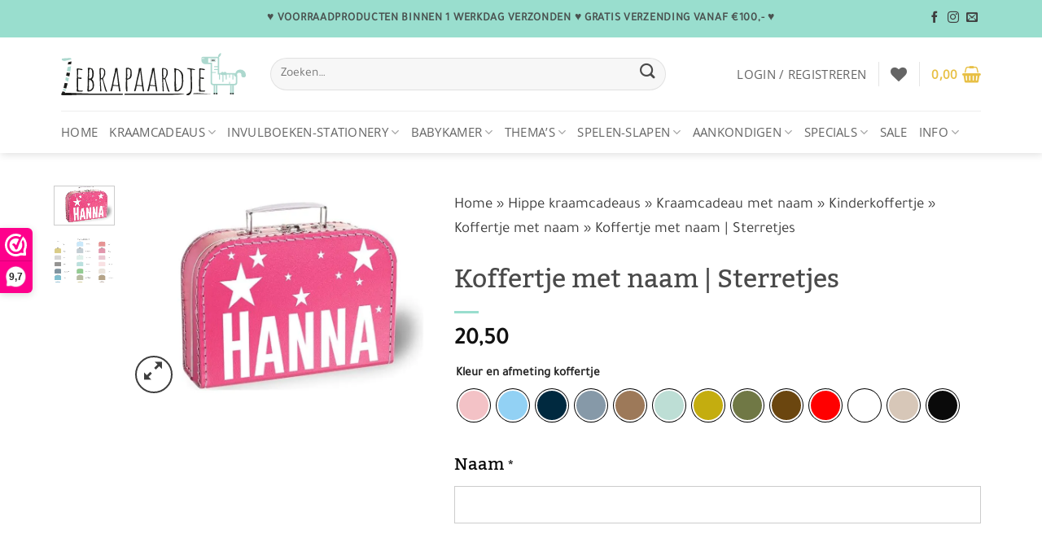

--- FILE ---
content_type: text/html; charset=UTF-8
request_url: https://www.zebrapaardje.nl/product/koffertje-met-naam-sterretjes/
body_size: 70185
content:
<!DOCTYPE html>
<html lang="nl-NL" prefix="og: https://ogp.me/ns#" class="loading-site no-js">
<head>
	<meta charset="UTF-8" />
	<link rel="profile" href="http://gmpg.org/xfn/11" />
	<link rel="pingback" href="https://www.zebrapaardje.nl/xmlrpc.php" />

					<script>document.documentElement.className = document.documentElement.className + ' yes-js js_active js'</script>
			<script>(function(html){html.className = html.className.replace(/\bno-js\b/,'js')})(document.documentElement);</script>
	<style>img:is([sizes="auto" i], [sizes^="auto," i]) { contain-intrinsic-size: 3000px 1500px }</style>
	
            <script data-no-defer="1" data-ezscrex="false" data-cfasync="false" data-pagespeed-no-defer data-cookieconsent="ignore">
                var ctPublicFunctions = {"_ajax_nonce":"cfc7695aa2","_rest_nonce":"58001480f5","_ajax_url":"\/wp-admin\/admin-ajax.php","_rest_url":"https:\/\/www.zebrapaardje.nl\/wp-json\/","data__cookies_type":"none","data__ajax_type":"rest","data__bot_detector_enabled":0,"data__frontend_data_log_enabled":1,"cookiePrefix":"","wprocket_detected":true,"host_url":"www.zebrapaardje.nl","text__ee_click_to_select":"Klik om de hele gegevens te selecteren","text__ee_original_email":"De volledige tekst is","text__ee_got_it":"Duidelijk","text__ee_blocked":"Geblokkeerd","text__ee_cannot_connect":"Kan geen verbinding maken","text__ee_cannot_decode":"Kan e-mail niet decoderen. Onbekende reden","text__ee_email_decoder":"Cleantalk e-mail decoder","text__ee_wait_for_decoding":"De magie is onderweg!","text__ee_decoding_process":"Wacht een paar seconden terwijl we de contactgegevens decoderen."}
            </script>
        
            <script data-no-defer="1" data-ezscrex="false" data-cfasync="false" data-pagespeed-no-defer data-cookieconsent="ignore">
                var ctPublic = {"_ajax_nonce":"cfc7695aa2","settings__forms__check_internal":"0","settings__forms__check_external":"0","settings__forms__force_protection":0,"settings__forms__search_test":"1","settings__forms__wc_add_to_cart":"0","settings__data__bot_detector_enabled":0,"settings__sfw__anti_crawler":0,"blog_home":"https:\/\/www.zebrapaardje.nl\/","pixel__setting":"3","pixel__enabled":true,"pixel__url":"https:\/\/moderate4-v4.cleantalk.org\/pixel\/057a2ce19a80bf1a6c5196f662200fb4.gif","data__email_check_before_post":"1","data__email_check_exist_post":0,"data__cookies_type":"none","data__key_is_ok":true,"data__visible_fields_required":true,"wl_brandname":"Anti-Spam by CleanTalk","wl_brandname_short":"CleanTalk","ct_checkjs_key":"c5ef90cffe972a13874cc06f9659ee80b45ead97882b5eb9038ff7a886fa8439","emailEncoderPassKey":"028bdf9c4088a32f88a582f333bf5ee2","bot_detector_forms_excluded":"W10=","advancedCacheExists":true,"varnishCacheExists":false,"wc_ajax_add_to_cart":true}
            </script>
        <meta name="viewport" content="width=device-width, initial-scale=1" /><script>window._wca = window._wca || [];</script>

<!-- Search Engine Optimization door Rank Math PRO - https://rankmath.com/ -->
<title>Koffertje met naam | Sterretjes | Zebrapaardje</title>
<meta name="description" content="Koffertje met naam | sterretjesEen koffertje met naam, erg leuk als kraamcadeau, of om alvast te bestellen voor je baby op komst! Leuk om kleine spulletjes zoals kaartjes of andere aandenkens"/>
<meta name="robots" content="follow, index, max-snippet:-1, max-video-preview:-1, max-image-preview:large"/>
<link rel="canonical" href="https://www.zebrapaardje.nl/product/koffertje-met-naam-sterretjes/" />
<meta property="og:locale" content="nl_NL" />
<meta property="og:type" content="product" />
<meta property="og:title" content="Koffertje met naam | Sterretjes | Zebrapaardje" />
<meta property="og:description" content="Koffertje met naam | sterretjesEen koffertje met naam, erg leuk als kraamcadeau, of om alvast te bestellen voor je baby op komst! Leuk om kleine spulletjes zoals kaartjes of andere aandenkens" />
<meta property="og:url" content="https://www.zebrapaardje.nl/product/koffertje-met-naam-sterretjes/" />
<meta property="og:site_name" content="Zebrapaardje" />
<meta property="og:updated_time" content="2024-01-04T13:54:22+01:00" />
<meta property="og:image" content="https://www.zebrapaardje.nl/wp-content/uploads/2022/03/5176fdca067d4fb5845e1edc161f4ded77fb10ff.jpg" />
<meta property="og:image:secure_url" content="https://www.zebrapaardje.nl/wp-content/uploads/2022/03/5176fdca067d4fb5845e1edc161f4ded77fb10ff.jpg" />
<meta property="og:image:width" content="800" />
<meta property="og:image:height" content="565" />
<meta property="og:image:alt" content="Koffertje met naam | Sterretjes" />
<meta property="og:image:type" content="image/jpeg" />
<meta property="product:availability" content="instock" />
<meta name="twitter:card" content="summary_large_image" />
<meta name="twitter:title" content="Koffertje met naam | Sterretjes | Zebrapaardje" />
<meta name="twitter:description" content="Koffertje met naam | sterretjesEen koffertje met naam, erg leuk als kraamcadeau, of om alvast te bestellen voor je baby op komst! Leuk om kleine spulletjes zoals kaartjes of andere aandenkens" />
<meta name="twitter:image" content="https://www.zebrapaardje.nl/wp-content/uploads/2022/03/5176fdca067d4fb5845e1edc161f4ded77fb10ff.jpg" />
<meta name="twitter:label1" content="Prijs" />
<meta name="twitter:data1" content="20,50" />
<meta name="twitter:label2" content="Beschikbaarheid" />
<meta name="twitter:data2" content="Op voorraad" />
<script type="application/ld+json" class="rank-math-schema-pro">{"@context":"https://schema.org","@graph":[{"@type":"Place","@id":"https://www.zebrapaardje.nl/#place","address":{"@type":"PostalAddress","streetAddress":"Boterweg 25","addressLocality":"Den Bosch","postalCode":"5213 HR","addressCountry":"Nederland"}},{"@type":"Organization","@id":"https://www.zebrapaardje.nl/#organization","name":"Zebrapaardje","url":"https://www.zebrapaardje.nl","sameAs":["https://www.facebook.com/zebrapaardjenl/"],"email":"info@zebrapaardje.nl","address":{"@type":"PostalAddress","streetAddress":"Boterweg 25","addressLocality":"Den Bosch","postalCode":"5213 HR","addressCountry":"Nederland"},"logo":{"@type":"ImageObject","@id":"https://www.zebrapaardje.nl/#logo","url":"https://www.zebrapaardje.nl/wp-content/uploads/2023/03/logo-klein.jpg","contentUrl":"https://www.zebrapaardje.nl/wp-content/uploads/2023/03/logo-klein.jpg","caption":"Zebrapaardje","inLanguage":"nl-NL","width":"150","height":"150"},"contactPoint":[{"@type":"ContactPoint","telephone":"0619870001","contactType":"customer support"}],"location":{"@id":"https://www.zebrapaardje.nl/#place"}},{"@type":"WebSite","@id":"https://www.zebrapaardje.nl/#website","url":"https://www.zebrapaardje.nl","name":"Zebrapaardje","publisher":{"@id":"https://www.zebrapaardje.nl/#organization"},"inLanguage":"nl-NL"},{"@type":"ImageObject","@id":"https://www.zebrapaardje.nl/wp-content/uploads/2022/03/5176fdca067d4fb5845e1edc161f4ded77fb10ff.jpg","url":"https://www.zebrapaardje.nl/wp-content/uploads/2022/03/5176fdca067d4fb5845e1edc161f4ded77fb10ff.jpg","width":"800","height":"565","inLanguage":"nl-NL"},{"@type":"BreadcrumbList","@id":"https://www.zebrapaardje.nl/product/koffertje-met-naam-sterretjes/#breadcrumb","itemListElement":[{"@type":"ListItem","position":"1","item":{"@id":"https://www.zebrapaardje.nl","name":"Home"}},{"@type":"ListItem","position":"2","item":{"@id":"https://www.zebrapaardje.nl/hippe-kraamcadeaus/","name":"Hippe kraamcadeaus"}},{"@type":"ListItem","position":"3","item":{"@id":"https://www.zebrapaardje.nl/hippe-kraamcadeaus/kraamcadeau-met-naam/","name":"Kraamcadeau met naam"}},{"@type":"ListItem","position":"4","item":{"@id":"https://www.zebrapaardje.nl/hippe-kraamcadeaus/kraamcadeau-met-naam/kinderkoffertje/","name":"Kinderkoffertje"}},{"@type":"ListItem","position":"5","item":{"@id":"https://www.zebrapaardje.nl/hippe-kraamcadeaus/kraamcadeau-met-naam/kinderkoffertje/koffertje-met-naam/","name":"Koffertje met naam"}},{"@type":"ListItem","position":"6","item":{"@id":"https://www.zebrapaardje.nl/product/koffertje-met-naam-sterretjes/","name":"Koffertje met naam | Sterretjes"}}]},{"@type":"ItemPage","@id":"https://www.zebrapaardje.nl/product/koffertje-met-naam-sterretjes/#webpage","url":"https://www.zebrapaardje.nl/product/koffertje-met-naam-sterretjes/","name":"Koffertje met naam | Sterretjes | Zebrapaardje","datePublished":"2022-03-27T17:49:37+02:00","dateModified":"2024-01-04T13:54:22+01:00","isPartOf":{"@id":"https://www.zebrapaardje.nl/#website"},"primaryImageOfPage":{"@id":"https://www.zebrapaardje.nl/wp-content/uploads/2022/03/5176fdca067d4fb5845e1edc161f4ded77fb10ff.jpg"},"inLanguage":"nl-NL","breadcrumb":{"@id":"https://www.zebrapaardje.nl/product/koffertje-met-naam-sterretjes/#breadcrumb"}},{"@type":"Product","name":"Koffertje met naam | Sterretjes | Zebrapaardje","description":"Koffertje met naam | sterretjesEen koffertje met naam, erg leuk als kraamcadeau, of om alvast te bestellen voor je baby op komst! Leuk om kleine spulletjes zoals kaartjes of andere aandenkens","sku":"100101-KO","category":"Hippe kraamcadeaus &gt; Kraamcadeau met naam &gt; Kinderkoffertje &gt; Koffertje met naam","mainEntityOfPage":{"@id":"https://www.zebrapaardje.nl/product/koffertje-met-naam-sterretjes/#webpage"},"weight":{"@type":"QuantitativeValue","unitCode":"KGM"},"image":[{"@type":"ImageObject","url":"https://www.zebrapaardje.nl/wp-content/uploads/2022/03/5176fdca067d4fb5845e1edc161f4ded77fb10ff.jpg","height":"565","width":"800"},{"@type":"ImageObject","url":"https://www.zebrapaardje.nl/wp-content/uploads/2022/07/koffertjes-kleuren.webp","height":"642","width":"800"}],"offers":{"@type":"Offer","price":"20.50","priceValidUntil":"2027-12-31","priceSpecification":{"price":"20.50","priceCurrency":"EUR","valueAddedTaxIncluded":"true"},"priceCurrency":"EUR","availability":"http://schema.org/InStock","seller":{"@type":"Organization","@id":"https://www.zebrapaardje.nl/","name":"Zebrapaardje","url":"https://www.zebrapaardje.nl","logo":"https://www.zebrapaardje.nl/wp-content/uploads/2023/03/logo-klein.jpg"},"url":"https://www.zebrapaardje.nl/product/koffertje-met-naam-sterretjes/"},"@id":"https://www.zebrapaardje.nl/product/koffertje-met-naam-sterretjes/#richSnippet"}]}</script>
<!-- /Rank Math WordPress SEO plugin -->

<link rel='dns-prefetch' href='//assets.pinterest.com' />
<link rel='dns-prefetch' href='//stats.wp.com' />
<link rel='dns-prefetch' href='//capi-automation.s3.us-east-2.amazonaws.com' />
<link rel='dns-prefetch' href='//code.jquery.com' />
<link rel='prefetch' href='https://www.zebrapaardje.nl/wp-content/themes/flatsome/assets/js/flatsome.js?ver=e2eddd6c228105dac048' />
<link rel='prefetch' href='https://www.zebrapaardje.nl/wp-content/themes/flatsome/assets/js/chunk.slider.js?ver=3.20.3' />
<link rel='prefetch' href='https://www.zebrapaardje.nl/wp-content/themes/flatsome/assets/js/chunk.popups.js?ver=3.20.3' />
<link rel='prefetch' href='https://www.zebrapaardje.nl/wp-content/themes/flatsome/assets/js/chunk.tooltips.js?ver=3.20.3' />
<link rel='prefetch' href='https://www.zebrapaardje.nl/wp-content/themes/flatsome/assets/js/woocommerce.js?ver=1c9be63d628ff7c3ff4c' />
<link rel="alternate" type="application/rss+xml" title="Zebrapaardje &raquo; feed" href="https://www.zebrapaardje.nl/feed/" />
<link rel="alternate" type="application/rss+xml" title="Zebrapaardje &raquo; reacties feed" href="https://www.zebrapaardje.nl/comments/feed/" />
<link rel="alternate" type="application/rss+xml" title="Zebrapaardje &raquo; Koffertje met naam | Sterretjes reacties feed" href="https://www.zebrapaardje.nl/product/koffertje-met-naam-sterretjes/feed/" />
<style id='wp-block-library-inline-css' type='text/css'>
:root{--wp-admin-theme-color:#007cba;--wp-admin-theme-color--rgb:0,124,186;--wp-admin-theme-color-darker-10:#006ba1;--wp-admin-theme-color-darker-10--rgb:0,107,161;--wp-admin-theme-color-darker-20:#005a87;--wp-admin-theme-color-darker-20--rgb:0,90,135;--wp-admin-border-width-focus:2px;--wp-block-synced-color:#7a00df;--wp-block-synced-color--rgb:122,0,223;--wp-bound-block-color:var(--wp-block-synced-color)}@media (min-resolution:192dpi){:root{--wp-admin-border-width-focus:1.5px}}.wp-element-button{cursor:pointer}:root{--wp--preset--font-size--normal:16px;--wp--preset--font-size--huge:42px}:root .has-very-light-gray-background-color{background-color:#eee}:root .has-very-dark-gray-background-color{background-color:#313131}:root .has-very-light-gray-color{color:#eee}:root .has-very-dark-gray-color{color:#313131}:root .has-vivid-green-cyan-to-vivid-cyan-blue-gradient-background{background:linear-gradient(135deg,#00d084,#0693e3)}:root .has-purple-crush-gradient-background{background:linear-gradient(135deg,#34e2e4,#4721fb 50%,#ab1dfe)}:root .has-hazy-dawn-gradient-background{background:linear-gradient(135deg,#faaca8,#dad0ec)}:root .has-subdued-olive-gradient-background{background:linear-gradient(135deg,#fafae1,#67a671)}:root .has-atomic-cream-gradient-background{background:linear-gradient(135deg,#fdd79a,#004a59)}:root .has-nightshade-gradient-background{background:linear-gradient(135deg,#330968,#31cdcf)}:root .has-midnight-gradient-background{background:linear-gradient(135deg,#020381,#2874fc)}.has-regular-font-size{font-size:1em}.has-larger-font-size{font-size:2.625em}.has-normal-font-size{font-size:var(--wp--preset--font-size--normal)}.has-huge-font-size{font-size:var(--wp--preset--font-size--huge)}.has-text-align-center{text-align:center}.has-text-align-left{text-align:left}.has-text-align-right{text-align:right}#end-resizable-editor-section{display:none}.aligncenter{clear:both}.items-justified-left{justify-content:flex-start}.items-justified-center{justify-content:center}.items-justified-right{justify-content:flex-end}.items-justified-space-between{justify-content:space-between}.screen-reader-text{border:0;clip-path:inset(50%);height:1px;margin:-1px;overflow:hidden;padding:0;position:absolute;width:1px;word-wrap:normal!important}.screen-reader-text:focus{background-color:#ddd;clip-path:none;color:#444;display:block;font-size:1em;height:auto;left:5px;line-height:normal;padding:15px 23px 14px;text-decoration:none;top:5px;width:auto;z-index:100000}html :where(.has-border-color){border-style:solid}html :where([style*=border-top-color]){border-top-style:solid}html :where([style*=border-right-color]){border-right-style:solid}html :where([style*=border-bottom-color]){border-bottom-style:solid}html :where([style*=border-left-color]){border-left-style:solid}html :where([style*=border-width]){border-style:solid}html :where([style*=border-top-width]){border-top-style:solid}html :where([style*=border-right-width]){border-right-style:solid}html :where([style*=border-bottom-width]){border-bottom-style:solid}html :where([style*=border-left-width]){border-left-style:solid}html :where(img[class*=wp-image-]){height:auto;max-width:100%}:where(figure){margin:0 0 1em}html :where(.is-position-sticky){--wp-admin--admin-bar--position-offset:var(--wp-admin--admin-bar--height,0px)}@media screen and (max-width:600px){html :where(.is-position-sticky){--wp-admin--admin-bar--position-offset:0px}}
</style>
<link rel='stylesheet' id='wp-components-css' href='https://www.zebrapaardje.nl/wp-includes/css/dist/components/style.min.css?ver=6.8.2' type='text/css' media='all' />
<link rel='stylesheet' id='wp-preferences-css' href='https://www.zebrapaardje.nl/wp-includes/css/dist/preferences/style.min.css?ver=6.8.2' type='text/css' media='all' />
<link rel='stylesheet' id='wp-block-editor-css' href='https://www.zebrapaardje.nl/wp-includes/css/dist/block-editor/style.min.css?ver=6.8.2' type='text/css' media='all' />
<link rel='stylesheet' id='popup-maker-block-library-style-css' href='https://www.zebrapaardje.nl/wp-content/plugins/popup-maker/dist/packages/block-library-style.css?ver=dbea705cfafe089d65f1' type='text/css' media='all' />
<link rel='stylesheet' id='cleantalk-public-css-css' href='https://www.zebrapaardje.nl/wp-content/plugins/cleantalk-spam-protect/css/cleantalk-public.min.css?ver=6.70.1_1766146249' type='text/css' media='all' />
<link rel='stylesheet' id='cleantalk-email-decoder-css-css' href='https://www.zebrapaardje.nl/wp-content/plugins/cleantalk-spam-protect/css/cleantalk-email-decoder.min.css?ver=6.70.1_1766146249' type='text/css' media='all' />
<link rel='stylesheet' id='dashicons-css' href='https://www.zebrapaardje.nl/wp-includes/css/dashicons.min.css?ver=6.8.2' type='text/css' media='all' />
<style id='dashicons-inline-css' type='text/css'>
[data-font="Dashicons"]:before {font-family: 'Dashicons' !important;content: attr(data-icon) !important;speak: none !important;font-weight: normal !important;font-variant: normal !important;text-transform: none !important;line-height: 1 !important;font-style: normal !important;-webkit-font-smoothing: antialiased !important;-moz-osx-font-smoothing: grayscale !important;}
</style>
<link rel='stylesheet' id='pewc-style-css' href='https://www.zebrapaardje.nl/wp-content/plugins/product-extras-for-woocommerce/assets/css/style.css?ver=3.24.2' type='text/css' media='all' />
<style id='pewc-style-inline-css' type='text/css'>

	ul.pewc-product-extra-groups label {
		font-weight: normal !important
	}
	.pewc-preset-style .child-product-wrapper {
		-webkit-justify-content: space-around;
		justify-content: space-around
	}
	.pewc-item-field-wrapper label {
		cursor: pointer
	}
	.pewc-preset-style .pewc-radio-images-wrapper,
	.pewc-preset-style .pewc-checkboxes-images-wrapper {
		-webkit-justify-content: space-between;
		justify-content: space-between
	}
	.pewc-preset-style .pewc-radio-list-wrapper .pewc-radio-wrapper,
	.pewc-preset-style .pewc-checkboxes-list-wrapper .pewc-checkbox-wrapper {
		position: relative;
	}
	.pewc-preset-style .pewc-item-products input[type=number].pewc-child-quantity-field.pewc-independent-quantity-field {
		margin-top: 0
	}
	.pewc-preset-style input[type=number].pewc-child-quantity-field {
		margin-left: 0
	}
	.pewc-product-extra-groups .dd-options li {
		margin-bottom: 0
	}
	.pewc-product-extra-groups .dd-options li a,
	.pewc-product-extra-groups .dd-selected {
		padding: 1em
	}
	.pewc-product-extra-groups .dd-pointer {
		right: 1em
	}
	.pewc-product-extra-groups .dd-pointer:after {
		content: "";
	  width: 0.8em;
	  height: 0.5em;
	  background-color: var(--select-arrow);
	  clip-path: polygon(100% 0%, 0 0%, 50% 100%);
	}
	p.pewc-description {
		margin-top: 1em
	}
	
	.pewc-style-shadow .pewc-item {
		padding: 2em;
		margin-bottom: 3em;
		box-shadow: 0px 23px 56px #f1f1f1;
		background: transparent;
		border: 2px solid #f7f7f7;
		border-radius: 0.5em;
		transition: 0.3s box-shadow
	}
	.pewc-style-shadow .pewc-groups-standard .pewc-item {
		width: 95%;
	}
	.pewc-preset-style .pewc-checkbox-form-label,
	.pewc-preset-style .pewc-radio-form-label,
	.pewc-preset-style .pewc-item-field-wrapper,
	.pewc-preset-style .pewc-item-checkbox label {
		display: block;
		position: relative;
		margin-bottom: 12px;
		cursor: pointer;
		-webkit-user-select: none;
		-moz-user-select: none;
		-ms-user-select: none;
		user-select: none;
	}
	.pewc-preset-style .has-enhanced-tooltip .pewc-item-field-wrapper {
		cursor: auto;
	}
	.pewc-preset-style .has-enhanced-tooltip span.pewc-tooltip-button {
		color: rgba( 33,150,243, 1 );
	}
	.pewc-preset-style .has-enhanced-tooltip span.pewc-tooltip-button:hover {
		color: inherit;
	}
	
	.pewc-preset-style .pewc-checkbox-form-label label,
	.pewc-preset-style .pewc-radio-form-label label,
	.pewc-preset-style .pewc-option-list .pewc-item-field-wrapper label,
	.pewc-preset-style .pewc-checkboxes-list-desc-wrapper,
	.pewc-preset-style .pewc-radio-list-desc-wrapper,
	.pewc-preset-style .pewc-option-list td label {
		padding-left: 35px;
	}
	.pewc-preset-style label.pewc-field-label {
		padding-left: 0
	}
	.pewc-preset-style .pewc-checkbox-form-label input,
	.pewc-preset-style .pewc-radio-form-label input,
	.pewc-preset-style .pewc-item-field-wrapper input[type="checkbox"],
	.pewc-preset-style .pewc-item-field-wrapper input[type="radio"],
	.pewc-preset-style input[type="checkbox"].pewc-form-field,
	.pewc-preset-style input[type="checkbox"].pewc-checkbox-form-field,
	.pewc-preset-style input[type="radio"].pewc-radio-form-field {
		position: absolute;
		opacity: 0;
		cursor: pointer;
		height: 0;
		width: 0;
	}
	.pewc-preset-style .pewc-checkbox-form-label span.pewc-theme-element,
	.pewc-preset-style .pewc-radio-form-label span.pewc-theme-element,
	.pewc-preset-style .pewc-item-field-wrapper span.pewc-theme-element,
	.pewc-preset-style .pewc-item-checkbox span.pewc-theme-element,
	.pewc-preset-style .pewc-checkbox-wrapper span.pewc-theme-element,
	.pewc-preset-style .pewc-radio-wrapper span.pewc-theme-element {
		content: "";
		position: absolute;
		top: 0;
		left: 0;
		height: 25px;
		width: 25px;
		background: #eee;
		cursor: pointer
	}
	.pewc-style-colour .pewc-checkbox-form-label span.pewc-theme-element,
	.pewc-style-colour .pewc-radio-form-label span.pewc-theme-element,
	.pewc-style-colour .pewc-item-field-wrapper span.pewc-theme-element,
	.pewc-style-colour .pewc-item-checkbox span.pewc-theme-element,
	.pewc-style-colour .pewc-checkbox-wrapper span.pewc-theme-element,
	.pewc-style-colour .pewc-radio-wrapper span.pewc-theme-element {
		background: rgba( 33,150,243, 0.2 );
	}
	.pewc-preset-style .pewc-item-field-wrapper .pewc-checkboxes-list-wrapper span.pewc-theme-element,
	.pewc-preset-style .pewc-item-field-wrapper .pewc-radio-list-wrapper span.pewc-theme-element,
	.pewc-style-colour .pewc-checkbox-wrapper span.pewc-theme-element {
		top: 50%;
		transform: translateY( -50% )
	}
	.pewc-preset-style .pewc-radio-form-label span.pewc-theme-element,
	.pewc-preset-style .pewc-radio-list-label-wrapper span.pewc-theme-element,
	.pewc-preset-style .pewc-radio-wrapper span.pewc-theme-element {
		border-radius: 50%
	}
	.pewc-preset-style .pewc-checkbox-form-label span.pewc-theme-element:hover,
	.pewc-preset-style .pewc-radio-form-label span.pewc-theme-element:hover,
	.pewc-preset-style .pewc-item-field-wrapper span.pewc-theme-element:hover,
	.pewc-preset-style .pewc-item-checkbox span.pewc-theme-element:hover,
	.pewc-style-colour .pewc-checkbox-wrapper span.pewc-theme-element:hover,
	.pewc-style-colour .pewc-radio-wrapper span.pewc-theme-element:hover {
		background: #ddd;
		transition: background 0.2s;
	}
	.pewc-style-colour .pewc-checkbox-form-label span.pewc-theme-element:hover,
	.pewc-style-colour .pewc-radio-form-label span.pewc-theme-element:hover,
	.pewc-style-colour .pewc-item-field-wrapper span.pewc-theme-element:hover,
	.pewc-style-colour .pewc-item-checkbox span.pewc-theme-element:hover,
	.pewc-style-colour .pewc-checkbox-wrapper span.pewc-theme-element:hover,
	.pewc-style-colour .pewc-radio-wrapper span.pewc-theme-element:hover {
		background: rgba( 33,150,243, 0.4 );
	}
	.pewc-preset-style .pewc-checkbox-form-label input:checked ~ span.pewc-theme-element,
	.pewc-preset-style .pewc-radio-form-label input:checked ~ span.pewc-theme-element,
	.pewc-preset-style .pewc-item-field-wrapper input:checked ~ span.pewc-theme-element,
	.pewc-preset-style .pewc-item-checkbox input:checked ~ span.pewc-theme-element,
	.pewc-preset-style .pewc-checkbox-wrapper input:checked ~ span.pewc-theme-element,
	.pewc-preset-style .pewc-radio-wrapper input:checked ~ span.pewc-theme-element {
		background: #2196F3;
	}
	.pewc-preset-style span.pewc-theme-element:after {
		content: "";
		position: absolute;
		display: none;
	}
	.pewc-preset-style .pewc-checkbox-form-label input:checked ~ span.pewc-theme-element:after,
	.pewc-preset-style .pewc-radio-form-label input:checked ~ span.pewc-theme-element:after,
	.pewc-preset-style .pewc-item-field-wrapper input:checked ~ span.pewc-theme-element:after,
	.pewc-preset-style .pewc-item-checkbox input:checked ~ span.pewc-theme-element:after,
	.pewc-preset-style .pewc-checkbox-wrapper input:checked ~ span.pewc-theme-element:after,
	.pewc-preset-style .pewc-radio-wrapper input:checked ~ span.pewc-theme-element:after {
		display: block;
	}
	.pewc-preset-style .pewc-checkbox-form-label span.pewc-theme-element:after,
	.pewc-preset-style .pewc-item-field-wrapper span.pewc-theme-element:after,
	.pewc-preset-style .pewc-item-checkbox span.pewc-theme-element:after,
	.pewc-preset-style .pewc-checkbox-wrapper span.pewc-theme-element:after,
	.pewc-preset-style .pewc-radio-wrapper span.pewc-theme-element:after {
		left: 9px;
		top: 5px;
		width: 5px;
		height: 10px;
		border: solid white;
		border-width: 0 3px 3px 0;
		-webkit-transform: rotate(45deg);
		-ms-transform: rotate(45deg);
		transform: rotate(45deg);
	}
	.pewc-preset-style .pewc-radio-form-label span.pewc-theme-element:after,
	.pewc-preset-style .pewc-radio-list-label-wrapper span.pewc-theme-element:after {
		top: 7px;
	  left: 7px;
	  width: 8px;
	  height: 8px;
	  border-radius: 50%;
	  background: white;
	}
	.pewc-preset-style .pewc-radio-image-wrapper,
	.pewc-preset-style .pewc-checkbox-image-wrapper {
		border: 2px solid #eee;
		padding: 0.5em;
		position: relative
	}
	.pewc-preset-style .pewc-item-products-radio .pewc-theme-element,
	.pewc-preset-style .pewc-item-products-checkboxes .pewc-theme-element,
	.pewc-preset-style .pewc-item-image_swatch .pewc-theme-element {
		display: none
	}
	.pewc-preset-style.pewc-show-inputs .pewc-item-products-radio .checked .pewc-theme-element,
	.pewc-preset-style.pewc-show-inputs .pewc-item-products-checkboxes .checked .pewc-theme-element,
	.pewc-preset-style.pewc-show-inputs .pewc-item-image_swatch .checked .pewc-theme-element {
		display: block;
		top: 2px;
		left: 2px
	}
	.pewc-preset-style.pewc-show-inputs .pewc-radio-image-wrapper,
	.pewc-preset-style.pewc-show-inputs .pewc-checkbox-image-wrapper {
		border-width: 4px
	}
	.pewc-preset-style .pewc-item[not:.pewc-circular-swatches] .pewc-radio-image-wrapper.checked,
	.pewc-preset-style .pewc-item[not:.pewc-circular-swatches] .pewc-radio-image-wrapper:not(.pewc-checkbox-disabled):hover,
	.pewc-preset-style .pewc-item[not:.pewc-circular-swatches] .pewc-checkbox-image-wrapper.checked,
	.pewc-preset-style .child-product-wrapper:not(.pewc-column-wrapper) .pewc-checkbox-image-wrapper:not(.pewc-checkbox-disabled):hover {
		border: 2px solid #2196F3
	}
	.pewc-preset-style .pewc-radio-image-wrapper label input:checked + img,
	.pewc-preset-style .pewc-checkbox-image-wrapper label input:checked + img {
		border: 0
	}
	.pewc-preset-style .pewc-item-image_swatch .pewc-checkboxes-images-wrapper .pewc-checkbox-image-wrapper,
	.pewc-preset-style ul.pewc-product-extra-groups .pewc-item-image_swatch.pewc-item label,
	.pewc-preset-style .pewc-item-products .child-product-wrapper:not(.pewc-column-wrapper) .pewc-checkbox-image-wrapper,
	.pewc-preset-style .pewc-item-products .child-product-wrapper .pewc-radio-image-wrapper,
	.pewc-preset-style ul.pewc-product-extra-groups .pewc-item-products.pewc-item label {
		display: -webkit-flex !important;
		display: flex !important;
		-webkit-flex-direction: column;
		flex-direction: column;
	}
	.pewc-quantity-layout-grid .pewc-preset-style .pewc-checkbox-desc-wrapper,
	.pewc-quantity-layout-grid .pewc-preset-style .pewc-radio-desc-wrapper {
		margin-top: auto;
	}
	.pewc-preset-style .products-quantities-independent:not(.pewc-column-wrapper) .pewc-checkbox-desc-wrapper,
	.pewc-preset-style .products-quantities-independent:not(.pewc-column-wrapper) .pewc-radio-desc-wrapper {
		display: grid;
    	grid-template-columns: 80px 1fr;
		-webkit-align-items: center;
		align-items: center
	}
	.pewc-preset-style .pewc-text-swatch .pewc-checkbox-form-label:hover,
    .pewc-preset-style .pewc-text-swatch .pewc-radio-form-label:hover {
      border-color: #2196F3;
    }
	.pewc-preset-style .pewc-text-swatch .pewc-checkbox-form-label.active-swatch,
    .pewc-preset-style .pewc-text-swatch .pewc-radio-form-label.active-swatch {
		border-color: #2196F3;
      	background: #2196F3;
	  	color: #fff;
    }
	.pewc-range-slider {
		color: #2196F3;
	}
	.pewc-preset-style .wp-color-result-text {
		background-color: #f1f1f1;
    	/* padding: 0.5em 1em; */
	}
	.pewc-preset-style .pewc-item-field-wrapper .wp-color-result {
		padding-left: 3em !important;
    	font-size: inherit !important;
	}
	.pewc-preset-style .pewc-item input[type=number],
	.pewc-preset-style .pewc-item input[type=text],
	.pewc-preset-style .pewc-item textarea {
		padding: 0.5em 1em;
		background-color: #f7f7f7;
		outline: 0;
		border: 0;
		-webkit-appearance: none;
		box-sizing: border-box;
		font-weight: normal;
		box-shadow: none;
	}
	.pewc-style-simple .pewc-item input[type=number],
	.pewc-style-simple .pewc-item input[type=text],
	.pewc-style-simple .pewc-item textarea {
		background: none;
		border: 1px solid #ccc
	}
	.pewc-style-colour .pewc-item input[type=number],
	.pewc-style-colour .pewc-item input[type=text],
	.pewc-style-colour .pewc-item textarea {
    	background: rgba( 33,150,243, 0.1 );
	}
	.pewc-preset-style input[type=number]:focus,
	.pewc-preset-style input[type=text]:focus,
	.pewc-preset-style textarea:focus {
    	border: 1px solid rgba( 33,150,243, 0.2 );
	}
	.pewc-style-colour .dropzone {
		border-color: #2196F3;
		background: rgba( 33,150,243, 0.1 )
	}
	.pewc-select-wrapper select {
		background-color: transparent;
		border: none;
		padding: 0 1em 0 0;
		margin: 0;
		width: 100%;
		font-family: inherit;
		font-size: inherit;
		cursor: inherit;
		line-height: inherit;
		outline: none
	}
	.pewc-select-wrapper {
		width: 100%;
		border: 2px solid #eee;
		border-radius: 0;
		padding: 0.75em 0.75em;
		cursor: pointer;
		line-height: 1.1;
		background-color: #fff
	}
	.pewc-preset-style .select2-container--default .select2-selection--single {
		border: 2px solid #eee;
		border-radius: 0;
	}
	.pewc-preset-style .select2-container .select2-selection--single {
		height: auto;
		padding: 0.5em;
	}
	.pewc-preset-style .select2-container--default .select2-selection--single .select2-selection__arrow {
    top: 50%;
    transform: translateY(-50%);
	}
	.pewc-preset-style .dd-select {
		border: 2px solid #eee;
		background: white !important
	}
	.pewc-style-rounded .pewc-item-field-wrapper span.pewc-theme-element {
		border-radius: 0.5em
	}
	.pewc-preset-style.pewc-style-rounded .pewc-radio-form-label span.pewc-theme-element,
	.pewc-preset-style.pewc-style-rounded .pewc-radio-list-label-wrapper span.pewc-theme-element {
		border-radius: 50%
	}
	.pewc-style-rounded input[type=number],
	.pewc-style-rounded input[type=text],
	.pewc-style-rounded textarea,
	.pewc-style-rounded .pewc-radio-image-wrapper,
	.pewc-style-rounded .pewc-checkbox-image-wrapper,
	.pewc-style-rounded .pewc-select-wrapper,
	.pewc-style-rounded .dd-select,
	.pewc-style-rounded .dd-options,
	.pewc-style-rounded .dropzone {
		border-radius: 1em
	}
	.pewc-preset-style .pewc-groups-tabs .pewc-group-wrap {
		background: none;
		padding: 2em 2em 1em;
		margin-bottom: 1em;
		border: 1px solid #eee
	}
	.pewc-style-colour .pewc-groups-tabs .pewc-group-wrap {
		border: 1px solid rgba( 33,150,243, 0.1 );
	}
	.pewc-style-rounded .pewc-groups-tabs .pewc-group-wrap {
		border-radius: 1em;
		border-top-left-radius: 0
	}
	.pewc-preset-style .pewc-tabs-wrapper .pewc-tab {
		background: #f1f1f1;
    border: 1px solid #f1f1f1;
		border-bottom: 1px solid #fff;
    margin-bottom: -1px;
		transition: 0.3s background
	}
	.pewc-style-rounded .pewc-tabs-wrapper .pewc-tab {
		border-top-right-radius: 0.5em;
		border-top-left-radius: 0.5em;
	}
	.pewc-preset-style .pewc-tabs-wrapper .pewc-tab:hover {
		background: #ddd;
	}
	.pewc-style-colour .pewc-tabs-wrapper .pewc-tab {
		background: rgba( 33,150,243, 0.1 );
		border: 1px solid rgba( 33,150,243, 0.1 );
		border-bottom: 0;
	}
	.pewc-style-colour .pewc-tabs-wrapper .pewc-tab:hover {
		background: rgba( 33,150,243, 0.2 );
	}
	.pewc-preset-style .pewc-tabs-wrapper .pewc-tab.active-tab,
	.pewc-style-colour .pewc-tabs-wrapper .pewc-tab.active-tab {
		background: #fff;
		border-bottom-color: #fff
	}
	.pewc-preset-style .pewc-groups-accordion .pewc-group-wrap.group-active .pewc-group-content-wrapper {
		padding: 2em 0;
		background: none
	}
	.pewc-preset-style .pewc-groups-accordion .pewc-group-wrap h3 {
		background: #eee;
	}
	.pewc-style-colour .pewc-groups-accordion .pewc-group-wrap h3 {
		background: rgba( 33,150,243, 0.1 );
	}
	.pewc-style-colour .pewc-steps-wrapper .pewc-tab,
	.pewc-style-colour .pewc-groups-accordion .pewc-group-wrap h3 {
		background: rgba( 33,150,243, 0.1 );
	}
	.pewc-style-colour .pewc-steps-wrapper .pewc-tab:after,
	.pewc-style-colour .pewc-groups-accordion .pewc-group-wrap h3 {
		border-left-color: rgba( 33,150,243, 0.1 );
	}
	.pewc-style-colour .pewc-steps-wrapper .pewc-tab.active-tab,
	.pewc-style-colour .pewc-groups-accordion .pewc-group-wrap.group-active h3 {
		background: rgba( 33,150,243, 0.2 );
	}
	.pewc-style-colour .pewc-steps-wrapper .pewc-tab.active-tab:after,
	.pewc-style-colour .pewc-groups-accordion .pewc-group-wrap.group-active h3 {
		border-left-color: rgba( 33,150,243, 0.2 );
	}

	/* Add-Ons Ultimate character counter */
	.pewc-text-counter-container {float:right; margin-top: 1em;}
	.pewc-text-counter-container .pewc-current-count.error { color:#ff0000; }
	tr td .pewc-text-counter-container {float:none;}
</style>
<link rel='stylesheet' id='photoswipe-css' href='https://www.zebrapaardje.nl/wp-content/plugins/woocommerce/assets/css/photoswipe/photoswipe.min.css?ver=10.4.3' type='text/css' media='all' />
<link rel='stylesheet' id='photoswipe-default-skin-css' href='https://www.zebrapaardje.nl/wp-content/plugins/woocommerce/assets/css/photoswipe/default-skin/default-skin.min.css?ver=10.4.3' type='text/css' media='all' />
<style id='woocommerce-inline-inline-css' type='text/css'>
.woocommerce form .form-row .required { visibility: visible; }
</style>
<link rel='stylesheet' id='cvb-button-css-css' href='https://www.zebrapaardje.nl/wp-content/plugins/cvb-gateway/src/Gateway/../../assets/css/style.css?ver=1.1.5' type='text/css' media='all' />
<link rel='stylesheet' id='pinterest-for-woocommerce-pins-css' href='//www.zebrapaardje.nl/wp-content/plugins/pinterest-for-woocommerce/assets/css/frontend/pinterest-for-woocommerce-pins.min.css?ver=1.4.23' type='text/css' media='all' />
<link rel='stylesheet' id='woo-variation-swatches-css' href='https://www.zebrapaardje.nl/wp-content/plugins/woo-variation-swatches/assets/css/frontend.min.css?ver=1763015416' type='text/css' media='all' />
<style id='woo-variation-swatches-inline-css' type='text/css'>
:root {
--wvs-tick:url("data:image/svg+xml;utf8,%3Csvg filter='drop-shadow(0px 0px 2px rgb(0 0 0 / .8))' xmlns='http://www.w3.org/2000/svg'  viewBox='0 0 30 30'%3E%3Cpath fill='none' stroke='%23ffffff' stroke-linecap='round' stroke-linejoin='round' stroke-width='4' d='M4 16L11 23 27 7'/%3E%3C/svg%3E");

--wvs-cross:url("data:image/svg+xml;utf8,%3Csvg filter='drop-shadow(0px 0px 5px rgb(255 255 255 / .6))' xmlns='http://www.w3.org/2000/svg' width='72px' height='72px' viewBox='0 0 24 24'%3E%3Cpath fill='none' stroke='%23ff0000' stroke-linecap='round' stroke-width='0.6' d='M5 5L19 19M19 5L5 19'/%3E%3C/svg%3E");
--wvs-position:left;
--wvs-single-product-large-item-width:40px;
--wvs-single-product-large-item-height:40px;
--wvs-single-product-large-item-font-size:16px;
--wvs-single-product-item-width:40px;
--wvs-single-product-item-height:40px;
--wvs-single-product-item-font-size:16px;
--wvs-archive-product-item-width:30px;
--wvs-archive-product-item-height:30px;
--wvs-archive-product-item-font-size:16px;
--wvs-tooltip-background-color:#333333;
--wvs-tooltip-text-color:#ffffff;
--wvs-item-box-shadow:0 0 0 1px #000000;
--wvs-item-background-color:#FFFFFF;
--wvs-item-text-color:#000000;
--wvs-hover-item-box-shadow:0 0 0 3px #000000;
--wvs-hover-item-background-color:#FFFFFF;
--wvs-hover-item-text-color:#000000;
--wvs-selected-item-box-shadow:0 0 0 2px #000000;
--wvs-selected-item-background-color:#FFFFFF;
--wvs-selected-item-text-color:#000000}
</style>
<link rel='stylesheet' id='ywgc-frontend-css' href='https://www.zebrapaardje.nl/wp-content/plugins/yith-woocommerce-gift-cards/assets/css/ywgc-frontend.css?ver=4.30.0' type='text/css' media='all' />
<style id='ywgc-frontend-inline-css' type='text/css'>

                    .ywgc_apply_gift_card_button{
                        background-color:#448a85 !important;
                        color:#ffffff!important;
                    }
                    .ywgc_apply_gift_card_button:hover{
                        background-color:#4ac4aa!important;
                        color:#ffffff!important;
                    }
                    .ywgc_enter_code{
                        background-color:#ffffff;
                        color:#000000;
                    }
                    .ywgc_enter_code:hover{
                        background-color:#ffffff;
                        color: #000000;
                    }
                    .gift-cards-list button{
                        border: 1px solid #000000;
                    }
                    .selected_image_parent{
                        border: 2px dashed #000000 !important;
                    }
                    .ywgc-preset-image.selected_image_parent:after{
                        background-color: #000000;
                    }
                    .ywgc-predefined-amount-button.selected_button{
                        background-color: #000000;
                    }
                    .ywgc-on-sale-text{
                        color:#000000;
                    }
                    .ywgc-choose-image.ywgc-choose-template:hover{
                        background: rgba(0, 0, 0, 0.9);
                    }
                    .ywgc-choose-image.ywgc-choose-template{
                        background: rgba(0, 0, 0, 0.8);
                    }
                    .ui-datepicker a.ui-state-active, .ui-datepicker a.ui-state-hover {
                        background:#000000 !important;
                        color: white;
                    }
                    .ywgc-form-preview-separator{
                        background-color: #000000;
                    }
                    .ywgc-form-preview-amount{
                        color: #000000;
                    }
                    #ywgc-manual-amount{
                        border: 1px solid #000000;
                    }
                    .ywgc-template-categories a:hover,
                    .ywgc-template-categories a.ywgc-category-selected{
                        color: #000000;
                    }
                    .ywgc-design-list-modal .ywgc-preset-image:before {
                        background-color: #000000;
                    }
                    .ywgc-custom-upload-container-modal .ywgc-custom-design-modal-preview-close {
                        background-color: #000000;
                    }
           
</style>
<link rel='stylesheet' id='jquery-ui-css-css' href='//code.jquery.com/ui/1.13.1/themes/smoothness/jquery-ui.css?ver=1' type='text/css' media='all' />
<link rel='stylesheet' id='flatsome-woocommerce-wishlist-css' href='https://www.zebrapaardje.nl/wp-content/themes/flatsome/inc/integrations/wc-yith-wishlist/wishlist.css?ver=3.20.3' type='text/css' media='all' />
<link rel='stylesheet' id='dflip-style-css' href='https://www.zebrapaardje.nl/wp-content/plugins/3d-flipbook-dflip-lite/assets/css/dflip.min.css?ver=2.4.20' type='text/css' media='all' />
<link rel='stylesheet' id='mollie-applepaydirect-css' href='https://www.zebrapaardje.nl/wp-content/plugins/mollie-payments-for-woocommerce/public/css/mollie-applepaydirect.min.css?ver=1768947526' type='text/css' media='screen' />
<link rel='stylesheet' id='flatsome-swatches-frontend-css' href='https://www.zebrapaardje.nl/wp-content/themes/flatsome/assets/css/extensions/flatsome-swatches-frontend.css?ver=3.20.3' type='text/css' media='all' />
<link rel='stylesheet' id='yith_wapo_front-css' href='https://www.zebrapaardje.nl/wp-content/plugins/yith-woocommerce-product-add-ons/assets/css/front.css?ver=4.26.0' type='text/css' media='all' />
<style id='yith_wapo_front-inline-css' type='text/css'>
:root{--yith-wapo-required-option-color:#AF2323;--yith-wapo-checkbox-style:50%;--yith-wapo-color-swatch-style:2px;--yith-wapo-label-font-size:16px;--yith-wapo-description-font-size:12px;--yith-wapo-color-swatch-size:40px;--yith-wapo-block-padding:0px 0px 0px 0px ;--yith-wapo-block-background-color:#ffffff;--yith-wapo-accent-color-color:#03bfac;--yith-wapo-form-border-color-color:#7a7a7a;--yith-wapo-price-box-colors-text:#474747;--yith-wapo-price-box-colors-background:#ffffff;--yith-wapo-uploads-file-colors-background:#f3f3f3;--yith-wapo-uploads-file-colors-border:#c4c4c4;--yith-wapo-tooltip-colors-text:#ffffff;--yith-wapo-tooltip-colors-background:#03bfac;}
</style>
<link rel='stylesheet' id='yith-plugin-fw-icon-font-css' href='https://www.zebrapaardje.nl/wp-content/plugins/yith-woocommerce-gift-cards/plugin-fw/assets/css/yith-icon.css?ver=4.7.7' type='text/css' media='all' />
<link rel='stylesheet' id='flatsome-main-css' href='https://www.zebrapaardje.nl/wp-content/themes/flatsome/assets/css/flatsome.css?ver=3.20.3' type='text/css' media='all' />
<style id='flatsome-main-inline-css' type='text/css'>
@font-face {
				font-family: "fl-icons";
				font-display: block;
				src: url(https://www.zebrapaardje.nl/wp-content/themes/flatsome/assets/css/icons/fl-icons.eot?v=3.20.3);
				src:
					url(https://www.zebrapaardje.nl/wp-content/themes/flatsome/assets/css/icons/fl-icons.eot#iefix?v=3.20.3) format("embedded-opentype"),
					url(https://www.zebrapaardje.nl/wp-content/themes/flatsome/assets/css/icons/fl-icons.woff2?v=3.20.3) format("woff2"),
					url(https://www.zebrapaardje.nl/wp-content/themes/flatsome/assets/css/icons/fl-icons.ttf?v=3.20.3) format("truetype"),
					url(https://www.zebrapaardje.nl/wp-content/themes/flatsome/assets/css/icons/fl-icons.woff?v=3.20.3) format("woff"),
					url(https://www.zebrapaardje.nl/wp-content/themes/flatsome/assets/css/icons/fl-icons.svg?v=3.20.3#fl-icons) format("svg");
			}
</style>
<link rel='stylesheet' id='flatsome-shop-css' href='https://www.zebrapaardje.nl/wp-content/themes/flatsome/assets/css/flatsome-shop.css?ver=3.20.3' type='text/css' media='all' />
<script type="text/template" id="tmpl-variation-template">
	<div class="woocommerce-variation-description">{{{ data.variation.variation_description }}}</div>
	<div class="woocommerce-variation-price">{{{ data.variation.price_html }}}</div>
	<div class="woocommerce-variation-availability">{{{ data.variation.availability_html }}}</div>
</script>
<script type="text/template" id="tmpl-unavailable-variation-template">
	<p role="alert">Dit product is niet beschikbaar. Kies een andere combinatie.</p>
</script>
<script>(function(url,id){var script=document.createElement('script');script.async=true;script.src='https://'+url+'/sidebar.js?id='+id+'&c='+cachebuster(10,id);var ref=document.getElementsByTagName('script')[0];ref.parentNode.insertBefore(script,ref);function cachebuster(refreshMinutes,id){var now=Date.now();var interval=refreshMinutes*60e3;var shift=(Math.sin(id)||0)*interval;return Math.floor((now+shift)/interval);}})("dashboard.webwinkelkeur.nl",1203630);</script><script type="text/javascript">
            window._nslDOMReady = (function () {
                const executedCallbacks = new Set();
            
                return function (callback) {
                    /**
                    * Third parties might dispatch DOMContentLoaded events, so we need to ensure that we only run our callback once!
                    */
                    if (executedCallbacks.has(callback)) return;
            
                    const wrappedCallback = function () {
                        if (executedCallbacks.has(callback)) return;
                        executedCallbacks.add(callback);
                        callback();
                    };
            
                    if (document.readyState === "complete" || document.readyState === "interactive") {
                        wrappedCallback();
                    } else {
                        document.addEventListener("DOMContentLoaded", wrappedCallback);
                    }
                };
            })();
        </script><script type="text/javascript" src="https://www.zebrapaardje.nl/wp-content/plugins/cleantalk-spam-protect/js/apbct-public-bundle_gathering.min.js?ver=6.70.1_1766146249" id="apbct-public-bundle_gathering.min-js-js"></script>
<script type="text/javascript" src="https://www.zebrapaardje.nl/wp-includes/js/jquery/jquery.min.js?ver=3.7.1" id="jquery-core-js"></script>
<script type="text/javascript" src="https://www.zebrapaardje.nl/wp-content/plugins/woocommerce/assets/js/jquery-blockui/jquery.blockUI.min.js?ver=2.7.0-wc.10.4.3" id="wc-jquery-blockui-js" data-wp-strategy="defer"></script>
<script type="text/javascript" id="wc-add-to-cart-js-extra">
/* <![CDATA[ */
var wc_add_to_cart_params = {"ajax_url":"\/wp-admin\/admin-ajax.php","wc_ajax_url":"\/?wc-ajax=%%endpoint%%","i18n_view_cart":"Bekijk winkelwagen","cart_url":"https:\/\/www.zebrapaardje.nl\/cart\/","is_cart":"","cart_redirect_after_add":"no"};
/* ]]> */
</script>
<script type="text/javascript" src="https://www.zebrapaardje.nl/wp-content/plugins/woocommerce/assets/js/frontend/add-to-cart.min.js?ver=10.4.3" id="wc-add-to-cart-js" defer="defer" data-wp-strategy="defer"></script>
<script type="text/javascript" src="https://www.zebrapaardje.nl/wp-content/plugins/woocommerce/assets/js/photoswipe/photoswipe.min.js?ver=4.1.1-wc.10.4.3" id="wc-photoswipe-js" defer="defer" data-wp-strategy="defer"></script>
<script type="text/javascript" src="https://www.zebrapaardje.nl/wp-content/plugins/woocommerce/assets/js/photoswipe/photoswipe-ui-default.min.js?ver=4.1.1-wc.10.4.3" id="wc-photoswipe-ui-default-js" defer="defer" data-wp-strategy="defer"></script>
<script type="text/javascript" src="https://www.zebrapaardje.nl/wp-content/plugins/woocommerce/assets/js/js-cookie/js.cookie.min.js?ver=2.1.4-wc.10.4.3" id="wc-js-cookie-js" data-wp-strategy="defer"></script>
<script type="text/javascript" src="https://stats.wp.com/s-202604.js" id="woocommerce-analytics-js" defer="defer" data-wp-strategy="defer"></script>
<link rel="https://api.w.org/" href="https://www.zebrapaardje.nl/wp-json/" /><link rel="alternate" title="JSON" type="application/json" href="https://www.zebrapaardje.nl/wp-json/wp/v2/product/820" /><link rel="EditURI" type="application/rsd+xml" title="RSD" href="https://www.zebrapaardje.nl/xmlrpc.php?rsd" />
<meta name="generator" content="WordPress 6.8.2" />
<link rel='shortlink' href='https://www.zebrapaardje.nl/?p=820' />
<link rel="alternate" title="oEmbed (JSON)" type="application/json+oembed" href="https://www.zebrapaardje.nl/wp-json/oembed/1.0/embed?url=https%3A%2F%2Fwww.zebrapaardje.nl%2Fproduct%2Fkoffertje-met-naam-sterretjes%2F" />
<link rel="alternate" title="oEmbed (XML)" type="text/xml+oembed" href="https://www.zebrapaardje.nl/wp-json/oembed/1.0/embed?url=https%3A%2F%2Fwww.zebrapaardje.nl%2Fproduct%2Fkoffertje-met-naam-sterretjes%2F&#038;format=xml" />
<!-- Google Tag Manager -->
<script>(function(w,d,s,l,i){w[l]=w[l]||[];w[l].push({'gtm.start':
new Date().getTime(),event:'gtm.js'});var f=d.getElementsByTagName(s)[0],
j=d.createElement(s),dl=l!='dataLayer'?'&l='+l:'';j.async=true;j.src=
'https://www.googletagmanager.com/gtm.js?id='+i+dl;f.parentNode.insertBefore(j,f);
})(window,document,'script','dataLayer','GTM-W26W5PR');</script>
<!-- End Google Tag Manager -->		<script type="text/javascript">
				(function(c,l,a,r,i,t,y){
					c[a]=c[a]||function(){(c[a].q=c[a].q||[]).push(arguments)};t=l.createElement(r);t.async=1;
					t.src="https://www.clarity.ms/tag/"+i+"?ref=wordpress";y=l.getElementsByTagName(r)[0];y.parentNode.insertBefore(t,y);
				})(window, document, "clarity", "script", "3y1gc828g3");
		</script>
		  <style type="text/css">
    .pewc-group-content-wrapper {
      background-color:  !important;
    }
    ul.pewc-product-extra-groups {
      margin-left: px;
      margin-bottom: px;
      padding: px;
      background-color: ;
    }
    .pewc-product-extra-groups > li {
      margin-left: px;
      margin-bottom: px;
      padding-top: px;
      padding-bottom: px;
      padding-left: px;
      padding-right: px;
      background-color: ;
      color: 0;
    }

    
    
          .pewc-group-heading-wrapper h3 {
        color: #333;
      }
    
          .pewc-group-heading-wrapper h3 {
        font-size: 32px;
      }
    
          .pewc-preset-style .pewc-groups-accordion .pewc-group-wrap h3 {
        background-color: transparent;
      }
      .pewc-groups-accordion .pewc-group-heading-wrapper, .pewc-preset-style .pewc-groups-accordion .pewc-group-wrap h3 {
        background-color: #eee;
      }
    
          .pewc-group-description {
      color: #222;
      }
    
          .pewc-group-description {
        font-size: 18px;
      }
    
          .pewc-step-buttons .pewc-next-step-button[data-direction="next"] {
        background-color: #eee;
      }
              .pewc-step-buttons .pewc-next-step-button[data-direction="next"] {
        color: #222;
      }
    
          .pewc-step-buttons .pewc-next-step-button[data-direction="previous"] {
        background-color: #eee;
      }
              .pewc-step-buttons .pewc-next-step-button[data-direction="previous"] {
        color: #222;
      }
    
          .pewc-steps-wrapper .pewc-tab  {
        background: #f9f9f9;
      }
      .pewc-steps-wrapper .pewc-tab:after {
        border-left-color: #f9f9f9;
      }
    
          .pewc-steps-wrapper .pewc-tab.active-tab  {
        background: #f1f1f1;
      }
      .pewc-steps-wrapper .pewc-tab.active-tab:after {
        border-left-color: #f1f1f1;
      }
    
          .pewc-preset-style .pewc-tabs-wrapper .pewc-tab  {
        background: #f1f1f1;
        border-color: #f1f1f1;
        border-bottom-color: #fff;

      }
    
          .pewc-preset-style .pewc-tabs-wrapper .pewc-tab.active-tab  {
        background: #fff;
        border-bottom-color: #fff;
      }
    
          .pewc-groups-accordion .pewc-group-wrap h3::before {
        border-color: #222;
      }
    
          .pewc-groups-accordion .pewc-group-wrap h3::before {
        height: 0.3em;
        width: 0.3em;
      }
        
                textarea.pewc-form-field {
      height: em;
    }
          .pewc-has-hex .pewc-radio-images-wrapper[class*=" pewc-columns-"] .pewc-radio-image-wrapper {
        width: 60px;
      }
                .pewc-hex {
        height: 60px;
      }
          .pewc-preset-style .pewc-radio-image-wrapper.checked,
      .pewc-preset-style .pewc-checkbox-image-wrapper.checked,
      .pewc-preset-style .checked .pewc-hex,
      .pewc-preset-style .pewc-radio-image-wrapper:hover,
      .pewc-preset-style .pewc-checkbox-image-wrapper:hover,
      .pewc-preset-style .pewc-radio-image-wrapper:hover .pewc-hex {
        border-color:  #2196f3;
      }
          .pewc-preset-style .pewc-radio-image-wrapper,
      .pewc-preset-style .pewc-checkbox-image-wrapper {
        padding: 8px
      }
          .pewc-preset-style .products-quantities-independent:not(.pewc-column-wrapper) .pewc-checkbox-desc-wrapper,
      .pewc-preset-style .products-quantities-independent:not(.pewc-column-wrapper) .pewc-radio-desc-wrapper {
        display: grid;
      }
      </style>
  
		<script>
		var pewc_look_up_tables = [];
		var pewc_look_up_fields = [];
		</script>

	<script>document.createElement( "picture" );if(!window.HTMLPictureElement && document.addEventListener) {window.addEventListener("DOMContentLoaded", function() {var s = document.createElement("script");s.src = "https://www.zebrapaardje.nl/wp-content/plugins/webp-express/js/picturefill.min.js";document.body.appendChild(s);});}</script>	<style>img#wpstats{display:none}</style>
		<meta property="og:url" content="https://www.zebrapaardje.nl/product/koffertje-met-naam-sterretjes/" /><meta property="og:site_name" content="Zebrapaardje" /><meta property="og:type" content="og:product" /><meta property="og:title" content="Koffertje met naam | Sterretjes" /><meta property="og:image" content="https://www.zebrapaardje.nl/wp-content/uploads/2022/03/5176fdca067d4fb5845e1edc161f4ded77fb10ff.jpg" /><meta property="product:price:currency" content="EUR" /><meta property="product:price:amount" content="20.5" /><meta property="og:description" content="Koffertje met naam | sterretjesEen koffertje met naam, erg leuk als kraamcadeau, of om alvast te bestellen voor je baby op komst! Leuk om kleine spulletjes zoals kaartjes of andere aandenkens aan de kraamtijd in te bewaren, of om logeerspulletjes in te doen als je kindje uit logeren gaat! Uiteraard staat het sowieso leuk in de babykamer!Als je zoekt naar een origineel kraamcadeau met naam is een koffertje altijd geschikt! Geef de naam van de baby door en kies je kleur! Voor een voorbeeld van de beschikbare kleuren koffertjes kun je hier even een kijkje nemen! Je kunt ook nog een lettertype en kleur van de sticker kiezen (voor voorbeelden van lettertype en kleur, zie de laatste afbeelding bij dit artikel!).De koffertjes zijn 25 cm breed, 18 cm hoog en 9 cm diep en gemaakt van karton, aan elkaar geregen met garen en de handvaten, randen en sluitingen zijn gemaakt van metaal.Dit is een samenwerking met Koffertje en co. Elk koffertje wordt op maat gemaakt en hierdoor zijn de levertijden iets langer, namelijk 3-7 werkdagen. Wanneer je je bestelling betaald hebt, sturen wij je gegevens door naar Koffertje en co. Zij zullen het koffertje voor je maken en sturen het pakketje rechtstreeks naar je op. De andere producten die je nog bestelt worden door ons dus apart naar je toegestuurd! " /><meta property="og:availability" content="instock" />	<noscript><style>.woocommerce-product-gallery{ opacity: 1 !important; }</style></noscript>
				<script  type="text/javascript">
				!function(f,b,e,v,n,t,s){if(f.fbq)return;n=f.fbq=function(){n.callMethod?
					n.callMethod.apply(n,arguments):n.queue.push(arguments)};if(!f._fbq)f._fbq=n;
					n.push=n;n.loaded=!0;n.version='2.0';n.queue=[];t=b.createElement(e);t.async=!0;
					t.src=v;s=b.getElementsByTagName(e)[0];s.parentNode.insertBefore(t,s)}(window,
					document,'script','https://connect.facebook.net/en_US/fbevents.js');
			</script>
			<!-- WooCommerce Facebook Integration Begin -->
			<script  type="text/javascript">

				fbq('init', '938941106453012', {}, {
    "agent": "woocommerce_0-10.4.3-3.5.15"
});

				document.addEventListener( 'DOMContentLoaded', function() {
					// Insert placeholder for events injected when a product is added to the cart through AJAX.
					document.body.insertAdjacentHTML( 'beforeend', '<div class=\"wc-facebook-pixel-event-placeholder\"></div>' );
				}, false );

			</script>
			<!-- WooCommerce Facebook Integration End -->
			<link rel="icon" href="https://www.zebrapaardje.nl/wp-content/uploads/2023/10/cropped-logo-goed-1-32x32.png" sizes="32x32" />
<link rel="icon" href="https://www.zebrapaardje.nl/wp-content/uploads/2023/10/cropped-logo-goed-1-192x192.png" sizes="192x192" />
<link rel="apple-touch-icon" href="https://www.zebrapaardje.nl/wp-content/uploads/2023/10/cropped-logo-goed-1-180x180.png" />
<meta name="msapplication-TileImage" content="https://www.zebrapaardje.nl/wp-content/uploads/2023/10/cropped-logo-goed-1-270x270.png" />
<script>
document.addEventListener('DOMContentLoaded', function() {
    var $ = window['jQuery'];

    $(document).on('facetwp-loaded', function() {
        if ('object' === typeof Flatsome && 'object' == typeof Flatsome.behaviors) {
            var opts = ['lazy-load-images', 'quick-view', 'lightbox-video', 'commons', 'wishlist'];

            $.each(opts, function(index, value) {
                if ('undefined' !== typeof Flatsome.behaviors[value]) {
                    Flatsome.behaviors[value].attach();
                }
            });
        }
     });
});
</script>
<style id="custom-css" type="text/css">:root {--primary-color: #99dece;--fs-color-primary: #99dece;--fs-color-secondary: #e8c046;--fs-color-success: #627D47;--fs-color-alert: #b20000;--fs-color-base: #4a4a4a;--fs-experimental-link-color: #e8c046;--fs-experimental-link-color-hover: #da8d2e;}.tooltipster-base {--tooltip-color: #fff;--tooltip-bg-color: #000;}.off-canvas-right .mfp-content, .off-canvas-left .mfp-content {--drawer-width: 300px;}.off-canvas .mfp-content.off-canvas-cart {--drawer-width: 360px;}html{background-color:#E2E2E2!important;}.container-width, .full-width .ubermenu-nav, .container, .row{max-width: 1160px}.row.row-collapse{max-width: 1130px}.row.row-small{max-width: 1152.5px}.row.row-large{max-width: 1190px}.header-main{height: 90px}#logo img{max-height: 90px}#logo{width:227px;}#logo img{padding:9px 0;}.header-bottom{min-height: 36px}.header-top{min-height: 46px}.transparent .header-main{height: 90px}.transparent #logo img{max-height: 90px}.has-transparent + .page-title:first-of-type,.has-transparent + #main > .page-title,.has-transparent + #main > div > .page-title,.has-transparent + #main .page-header-wrapper:first-of-type .page-title{padding-top: 170px;}.header.show-on-scroll,.stuck .header-main{height:70px!important}.stuck #logo img{max-height: 70px!important}.search-form{ width: 85%;}.header-bg-color {background-color: #FFF}.header-bottom {background-color: #FFFFFF}.top-bar-nav > li > a{line-height: 16px }.header-main .nav > li > a{line-height: 16px }.stuck .header-main .nav > li > a{line-height: 50px }.header-bottom-nav > li > a{line-height: 32px }@media (max-width: 549px) {.header-main{height: 70px}#logo img{max-height: 70px}}.nav-dropdown{border-radius:3px}.nav-dropdown{font-size:100%}.header-top{background-color:#99dece!important;}h1,h2,h3,h4,h5,h6,.heading-font{color: #000000;}body{font-size: 118%;}@media screen and (max-width: 549px){body{font-size: 100%;}}body{font-family: Tajawal, sans-serif;}body {font-weight: 400;font-style: normal;}.nav > li > a {font-family: "Open Sans", sans-serif;}.mobile-sidebar-levels-2 .nav > li > ul > li > a {font-family: "Open Sans", sans-serif;}.nav > li > a,.mobile-sidebar-levels-2 .nav > li > ul > li > a {font-weight: 400;font-style: normal;}h1,h2,h3,h4,h5,h6,.heading-font, .off-canvas-center .nav-sidebar.nav-vertical > li > a{font-family: Kadwa, sans-serif;}h1,h2,h3,h4,h5,h6,.heading-font,.banner h1,.banner h2 {font-weight: 400;font-style: normal;}.alt-font{font-family: "Dancing Script", sans-serif;}.alt-font {font-weight: 400!important;font-style: normal!important;}.header:not(.transparent) .top-bar-nav > li > a {color: #4a5250;}.is-divider{background-color: #99dece;}.shop-page-title.featured-title .title-overlay{background-color: rgba(153,222,206,0.38);}.current .breadcrumb-step, [data-icon-label]:after, .button#place_order,.button.checkout,.checkout-button,.single_add_to_cart_button.button, .sticky-add-to-cart-select-options-button{background-color: #99dece!important }.has-equal-box-heights .box-image {padding-top: 87%;}.star-rating span:before,.star-rating:before, .woocommerce-page .star-rating:before, .stars a:hover:after, .stars a.active:after{color: #e8c046}.price del, .product_list_widget del, del .woocommerce-Price-amount { color: #3e3e3e; }ins .woocommerce-Price-amount { color: #99dece; }input[type='submit'], input[type="button"], button:not(.icon), .button:not(.icon){border-radius: 3px!important}@media screen and (min-width: 550px){.products .box-vertical .box-image{min-width: 0px!important;width: 0px!important;}}.footer-1{background-color: #e8e6e7}.footer-2{background-color: #f9f7f8}.absolute-footer, html{background-color: #99dece}.nav-vertical-fly-out > li + li {border-top-width: 1px; border-top-style: solid;}.label-new.menu-item > a:after{content:"Nieuw";}.label-hot.menu-item > a:after{content:"Hot";}.label-sale.menu-item > a:after{content:"Aanbieding";}.label-popular.menu-item > a:after{content:"Populair";}</style>		<style type="text/css" id="wp-custom-css">
			.product-category .box-image img {
    object-fit: contain;
}
button.ywgc-predefined-amount-button.ywgc-amount-buttons.selected_button span.amount {
    color: #fff;
}
.ywgc_have_code {
    display: none;
}
.ywgc-predefined-amount-button.selected_button{
  background-color: #99dece;
	border-color: #99dece;
}

li.pewc-item.pewc-group.pewc_group_7148_7149.pewc-group-radio.pewc-item-radio.pewc-field-7149.pewc-field-count-0.pewc-option-list.required-field.pewc-active-field {
    margin-left: 0;
}
nav.rank-math-breadcrumb a, nav.rank-math-breadcrumb p {
    color: #3e3e3e!important;
}

select.orderby {
    color: #3e3e3e!important;
}
nav.woocommerce-breadcrumb.breadcrumbs {
    display: none;
}
li.pewc-item {
    margin-left: 0!important;
}
li.pewc-item.pewc-group.pewc_group_7148_7149.pewc-group-radio.pewc-item-radio.pewc-field-7149.pewc-field-count-0.pewc-option-list.required-field.pewc-active-field .pewc-item-field-wrapper{
	display:flex;
}
img.show-on-hover.absolute.fill.hide-for-small.back-image.wvs-attachment-image, img.attachment-woocommerce_thumbnail.size-woocommerce_thumbnail.wvs-attachment-image {
    object-fit: contain;
}{
	
}
.widget li {
  list-style: unset;
	margin-left: 20px;
	line-height: 17px;
	font-size: 16px;
}
.image-tools.is-small.top.right.show-on-hover {
    opacity: 1;
}
.image-tools .wishlist-button:hover {
    background-color: #99dece;
    border-color: #99dece;
    color: #fff!important;
}
.image-tools .wishlist-button {
    color: #99dece!important;
    border-color: #99dece;
}
.wishlist-popup.dark{
	opacity: 0!important;
}
.woocommerce-breadcrumb.breadcrumbs,.woocommerce-breadcrumb.breadcrumbs  a, .filter-button.uppercase.plain,.badge-inner.is-small.new-bubble-auto,a.button.primary{
    color: #3e3e3e!important;
}

.button {
	    color: #3e3e3e!important;
}

.woocommerce-mini-cart__buttons a.checkout{
	background:#e8c046 !important;
}

.icon{
	color: #3e3e3e!important;
}

h1,h2,h3,h4 a{
	color:unset !important;
}

.link-a{
	color:unset
}

.link-a:hover{
	color:#99dece !important;
}


.link-o a:hover{
	color:#99dece !important;
}


.groen{
	color:#e8c046;
}


a.woocommerce-LoopProduct-link.woocommerce-loop-product__link {
    font-size: 1.3em;
    color: #000;
}

.ux-menu-link__link{
	min-height:unset !important;
	padding-bottom:unset;
}

.product-category .box-text.text-center{
  height:100px;
}

.header-cart-link{
	color:#e8c046 !important;
}
.woo-entry-new-badge{
	background-color:#99dece;
	display: inline-block;
	margin-right:5px !important;
	text-align:center;
		color: #fff;
		padding-right:10px;
		padding-left:10px;
}

.woo-entry-sale-badge{
	color: #fff;
	background-color:#e8c046;
	display: inline-block;
	text-align:center;
		margin-top:10px;
		margin-bottom:10px;
		padding-right:10px;
		padding-left:10px;
}

.on-sale{
	background:#99dece !important;
	border:unset !important;
	color:#fff !important;
}


/* sidebar blog styling */
.facet-post-sidebar{
	margin-left:25px;
}

.el-uycmmzi{
	margin-bottom:20px !important;
}

.page-id-6576 div.el-hkhimk{
	 border-left: 1px #77777726 solid;
}

div.el-hkhimk .fwpl-row{
	border-bottom:1px #77777726  solid;
padding-bottom:5px;
}

.page-id-6576 button{
	color:#3e3e3e!important
}
.home .space-between-title.section-title-container {
    margin-top: 1em;
    margin-bottom: 1em;
}
.products-homepage a.woocommerce-LoopProduct-link.woocommerce-loop-product__link{
	font-size: 1em;
}

.ux-menu-link__link {
    min-height: unset !important;
    padding-bottom: unset;
    padding-top: unset;
}
#block_widget-6 span.ux-menu-link__text {
    font-size: 16px;
}
.pewc-group-heading-wrapper {
    display: none;
}
span.woo-selected-variation-item-name {
    display: none;
}
li.mega-menu-flyout.mega-menu-item-6355 ul.mega-sub-menu {
    width: 300px!important;
}		</style>
		<style id="flatsome-swatches-css">.variations_form .ux-swatch.selected {box-shadow: 0 0 0 2px var(--fs-color-secondary);}.ux-swatches-in-loop .ux-swatch.selected {box-shadow: 0 0 0 2px var(--fs-color-secondary);}</style><style id="kirki-inline-styles">/* devanagari */
@font-face {
  font-family: 'Kadwa';
  font-style: normal;
  font-weight: 400;
  font-display: swap;
  src: url(https://www.zebrapaardje.nl/wp-content/fonts/kadwa/rnCm-x5V0g7ipiTBT8YGsw.woff2) format('woff2');
  unicode-range: U+0900-097F, U+1CD0-1CF9, U+200C-200D, U+20A8, U+20B9, U+20F0, U+25CC, U+A830-A839, U+A8E0-A8FF, U+11B00-11B09;
}
/* latin */
@font-face {
  font-family: 'Kadwa';
  font-style: normal;
  font-weight: 400;
  font-display: swap;
  src: url(https://www.zebrapaardje.nl/wp-content/fonts/kadwa/rnCm-x5V0g7ipiTAT8Y.woff2) format('woff2');
  unicode-range: U+0000-00FF, U+0131, U+0152-0153, U+02BB-02BC, U+02C6, U+02DA, U+02DC, U+0304, U+0308, U+0329, U+2000-206F, U+20AC, U+2122, U+2191, U+2193, U+2212, U+2215, U+FEFF, U+FFFD;
}/* arabic */
@font-face {
  font-family: 'Tajawal';
  font-style: normal;
  font-weight: 400;
  font-display: swap;
  src: url(https://www.zebrapaardje.nl/wp-content/fonts/tajawal/Iura6YBj_oCad4k1nzSBC45I.woff2) format('woff2');
  unicode-range: U+0600-06FF, U+0750-077F, U+0870-088E, U+0890-0891, U+0897-08E1, U+08E3-08FF, U+200C-200E, U+2010-2011, U+204F, U+2E41, U+FB50-FDFF, U+FE70-FE74, U+FE76-FEFC, U+102E0-102FB, U+10E60-10E7E, U+10EC2-10EC4, U+10EFC-10EFF, U+1EE00-1EE03, U+1EE05-1EE1F, U+1EE21-1EE22, U+1EE24, U+1EE27, U+1EE29-1EE32, U+1EE34-1EE37, U+1EE39, U+1EE3B, U+1EE42, U+1EE47, U+1EE49, U+1EE4B, U+1EE4D-1EE4F, U+1EE51-1EE52, U+1EE54, U+1EE57, U+1EE59, U+1EE5B, U+1EE5D, U+1EE5F, U+1EE61-1EE62, U+1EE64, U+1EE67-1EE6A, U+1EE6C-1EE72, U+1EE74-1EE77, U+1EE79-1EE7C, U+1EE7E, U+1EE80-1EE89, U+1EE8B-1EE9B, U+1EEA1-1EEA3, U+1EEA5-1EEA9, U+1EEAB-1EEBB, U+1EEF0-1EEF1;
}
/* latin */
@font-face {
  font-family: 'Tajawal';
  font-style: normal;
  font-weight: 400;
  font-display: swap;
  src: url(https://www.zebrapaardje.nl/wp-content/fonts/tajawal/Iura6YBj_oCad4k1nzGBCw.woff2) format('woff2');
  unicode-range: U+0000-00FF, U+0131, U+0152-0153, U+02BB-02BC, U+02C6, U+02DA, U+02DC, U+0304, U+0308, U+0329, U+2000-206F, U+20AC, U+2122, U+2191, U+2193, U+2212, U+2215, U+FEFF, U+FFFD;
}/* cyrillic-ext */
@font-face {
  font-family: 'Open Sans';
  font-style: normal;
  font-weight: 400;
  font-stretch: 100%;
  font-display: swap;
  src: url(https://www.zebrapaardje.nl/wp-content/fonts/open-sans/memSYaGs126MiZpBA-UvWbX2vVnXBbObj2OVZyOOSr4dVJWUgsjZ0B4taVIGxA.woff2) format('woff2');
  unicode-range: U+0460-052F, U+1C80-1C8A, U+20B4, U+2DE0-2DFF, U+A640-A69F, U+FE2E-FE2F;
}
/* cyrillic */
@font-face {
  font-family: 'Open Sans';
  font-style: normal;
  font-weight: 400;
  font-stretch: 100%;
  font-display: swap;
  src: url(https://www.zebrapaardje.nl/wp-content/fonts/open-sans/memSYaGs126MiZpBA-UvWbX2vVnXBbObj2OVZyOOSr4dVJWUgsjZ0B4kaVIGxA.woff2) format('woff2');
  unicode-range: U+0301, U+0400-045F, U+0490-0491, U+04B0-04B1, U+2116;
}
/* greek-ext */
@font-face {
  font-family: 'Open Sans';
  font-style: normal;
  font-weight: 400;
  font-stretch: 100%;
  font-display: swap;
  src: url(https://www.zebrapaardje.nl/wp-content/fonts/open-sans/memSYaGs126MiZpBA-UvWbX2vVnXBbObj2OVZyOOSr4dVJWUgsjZ0B4saVIGxA.woff2) format('woff2');
  unicode-range: U+1F00-1FFF;
}
/* greek */
@font-face {
  font-family: 'Open Sans';
  font-style: normal;
  font-weight: 400;
  font-stretch: 100%;
  font-display: swap;
  src: url(https://www.zebrapaardje.nl/wp-content/fonts/open-sans/memSYaGs126MiZpBA-UvWbX2vVnXBbObj2OVZyOOSr4dVJWUgsjZ0B4jaVIGxA.woff2) format('woff2');
  unicode-range: U+0370-0377, U+037A-037F, U+0384-038A, U+038C, U+038E-03A1, U+03A3-03FF;
}
/* hebrew */
@font-face {
  font-family: 'Open Sans';
  font-style: normal;
  font-weight: 400;
  font-stretch: 100%;
  font-display: swap;
  src: url(https://www.zebrapaardje.nl/wp-content/fonts/open-sans/memSYaGs126MiZpBA-UvWbX2vVnXBbObj2OVZyOOSr4dVJWUgsjZ0B4iaVIGxA.woff2) format('woff2');
  unicode-range: U+0307-0308, U+0590-05FF, U+200C-2010, U+20AA, U+25CC, U+FB1D-FB4F;
}
/* math */
@font-face {
  font-family: 'Open Sans';
  font-style: normal;
  font-weight: 400;
  font-stretch: 100%;
  font-display: swap;
  src: url(https://www.zebrapaardje.nl/wp-content/fonts/open-sans/memSYaGs126MiZpBA-UvWbX2vVnXBbObj2OVZyOOSr4dVJWUgsjZ0B5caVIGxA.woff2) format('woff2');
  unicode-range: U+0302-0303, U+0305, U+0307-0308, U+0310, U+0312, U+0315, U+031A, U+0326-0327, U+032C, U+032F-0330, U+0332-0333, U+0338, U+033A, U+0346, U+034D, U+0391-03A1, U+03A3-03A9, U+03B1-03C9, U+03D1, U+03D5-03D6, U+03F0-03F1, U+03F4-03F5, U+2016-2017, U+2034-2038, U+203C, U+2040, U+2043, U+2047, U+2050, U+2057, U+205F, U+2070-2071, U+2074-208E, U+2090-209C, U+20D0-20DC, U+20E1, U+20E5-20EF, U+2100-2112, U+2114-2115, U+2117-2121, U+2123-214F, U+2190, U+2192, U+2194-21AE, U+21B0-21E5, U+21F1-21F2, U+21F4-2211, U+2213-2214, U+2216-22FF, U+2308-230B, U+2310, U+2319, U+231C-2321, U+2336-237A, U+237C, U+2395, U+239B-23B7, U+23D0, U+23DC-23E1, U+2474-2475, U+25AF, U+25B3, U+25B7, U+25BD, U+25C1, U+25CA, U+25CC, U+25FB, U+266D-266F, U+27C0-27FF, U+2900-2AFF, U+2B0E-2B11, U+2B30-2B4C, U+2BFE, U+3030, U+FF5B, U+FF5D, U+1D400-1D7FF, U+1EE00-1EEFF;
}
/* symbols */
@font-face {
  font-family: 'Open Sans';
  font-style: normal;
  font-weight: 400;
  font-stretch: 100%;
  font-display: swap;
  src: url(https://www.zebrapaardje.nl/wp-content/fonts/open-sans/memSYaGs126MiZpBA-UvWbX2vVnXBbObj2OVZyOOSr4dVJWUgsjZ0B5OaVIGxA.woff2) format('woff2');
  unicode-range: U+0001-000C, U+000E-001F, U+007F-009F, U+20DD-20E0, U+20E2-20E4, U+2150-218F, U+2190, U+2192, U+2194-2199, U+21AF, U+21E6-21F0, U+21F3, U+2218-2219, U+2299, U+22C4-22C6, U+2300-243F, U+2440-244A, U+2460-24FF, U+25A0-27BF, U+2800-28FF, U+2921-2922, U+2981, U+29BF, U+29EB, U+2B00-2BFF, U+4DC0-4DFF, U+FFF9-FFFB, U+10140-1018E, U+10190-1019C, U+101A0, U+101D0-101FD, U+102E0-102FB, U+10E60-10E7E, U+1D2C0-1D2D3, U+1D2E0-1D37F, U+1F000-1F0FF, U+1F100-1F1AD, U+1F1E6-1F1FF, U+1F30D-1F30F, U+1F315, U+1F31C, U+1F31E, U+1F320-1F32C, U+1F336, U+1F378, U+1F37D, U+1F382, U+1F393-1F39F, U+1F3A7-1F3A8, U+1F3AC-1F3AF, U+1F3C2, U+1F3C4-1F3C6, U+1F3CA-1F3CE, U+1F3D4-1F3E0, U+1F3ED, U+1F3F1-1F3F3, U+1F3F5-1F3F7, U+1F408, U+1F415, U+1F41F, U+1F426, U+1F43F, U+1F441-1F442, U+1F444, U+1F446-1F449, U+1F44C-1F44E, U+1F453, U+1F46A, U+1F47D, U+1F4A3, U+1F4B0, U+1F4B3, U+1F4B9, U+1F4BB, U+1F4BF, U+1F4C8-1F4CB, U+1F4D6, U+1F4DA, U+1F4DF, U+1F4E3-1F4E6, U+1F4EA-1F4ED, U+1F4F7, U+1F4F9-1F4FB, U+1F4FD-1F4FE, U+1F503, U+1F507-1F50B, U+1F50D, U+1F512-1F513, U+1F53E-1F54A, U+1F54F-1F5FA, U+1F610, U+1F650-1F67F, U+1F687, U+1F68D, U+1F691, U+1F694, U+1F698, U+1F6AD, U+1F6B2, U+1F6B9-1F6BA, U+1F6BC, U+1F6C6-1F6CF, U+1F6D3-1F6D7, U+1F6E0-1F6EA, U+1F6F0-1F6F3, U+1F6F7-1F6FC, U+1F700-1F7FF, U+1F800-1F80B, U+1F810-1F847, U+1F850-1F859, U+1F860-1F887, U+1F890-1F8AD, U+1F8B0-1F8BB, U+1F8C0-1F8C1, U+1F900-1F90B, U+1F93B, U+1F946, U+1F984, U+1F996, U+1F9E9, U+1FA00-1FA6F, U+1FA70-1FA7C, U+1FA80-1FA89, U+1FA8F-1FAC6, U+1FACE-1FADC, U+1FADF-1FAE9, U+1FAF0-1FAF8, U+1FB00-1FBFF;
}
/* vietnamese */
@font-face {
  font-family: 'Open Sans';
  font-style: normal;
  font-weight: 400;
  font-stretch: 100%;
  font-display: swap;
  src: url(https://www.zebrapaardje.nl/wp-content/fonts/open-sans/memSYaGs126MiZpBA-UvWbX2vVnXBbObj2OVZyOOSr4dVJWUgsjZ0B4vaVIGxA.woff2) format('woff2');
  unicode-range: U+0102-0103, U+0110-0111, U+0128-0129, U+0168-0169, U+01A0-01A1, U+01AF-01B0, U+0300-0301, U+0303-0304, U+0308-0309, U+0323, U+0329, U+1EA0-1EF9, U+20AB;
}
/* latin-ext */
@font-face {
  font-family: 'Open Sans';
  font-style: normal;
  font-weight: 400;
  font-stretch: 100%;
  font-display: swap;
  src: url(https://www.zebrapaardje.nl/wp-content/fonts/open-sans/memSYaGs126MiZpBA-UvWbX2vVnXBbObj2OVZyOOSr4dVJWUgsjZ0B4uaVIGxA.woff2) format('woff2');
  unicode-range: U+0100-02BA, U+02BD-02C5, U+02C7-02CC, U+02CE-02D7, U+02DD-02FF, U+0304, U+0308, U+0329, U+1D00-1DBF, U+1E00-1E9F, U+1EF2-1EFF, U+2020, U+20A0-20AB, U+20AD-20C0, U+2113, U+2C60-2C7F, U+A720-A7FF;
}
/* latin */
@font-face {
  font-family: 'Open Sans';
  font-style: normal;
  font-weight: 400;
  font-stretch: 100%;
  font-display: swap;
  src: url(https://www.zebrapaardje.nl/wp-content/fonts/open-sans/memSYaGs126MiZpBA-UvWbX2vVnXBbObj2OVZyOOSr4dVJWUgsjZ0B4gaVI.woff2) format('woff2');
  unicode-range: U+0000-00FF, U+0131, U+0152-0153, U+02BB-02BC, U+02C6, U+02DA, U+02DC, U+0304, U+0308, U+0329, U+2000-206F, U+20AC, U+2122, U+2191, U+2193, U+2212, U+2215, U+FEFF, U+FFFD;
}/* vietnamese */
@font-face {
  font-family: 'Dancing Script';
  font-style: normal;
  font-weight: 400;
  font-display: swap;
  src: url(https://www.zebrapaardje.nl/wp-content/fonts/dancing-script/If2cXTr6YS-zF4S-kcSWSVi_sxjsohD9F50Ruu7BMSo3Rep8ltA.woff2) format('woff2');
  unicode-range: U+0102-0103, U+0110-0111, U+0128-0129, U+0168-0169, U+01A0-01A1, U+01AF-01B0, U+0300-0301, U+0303-0304, U+0308-0309, U+0323, U+0329, U+1EA0-1EF9, U+20AB;
}
/* latin-ext */
@font-face {
  font-family: 'Dancing Script';
  font-style: normal;
  font-weight: 400;
  font-display: swap;
  src: url(https://www.zebrapaardje.nl/wp-content/fonts/dancing-script/If2cXTr6YS-zF4S-kcSWSVi_sxjsohD9F50Ruu7BMSo3ROp8ltA.woff2) format('woff2');
  unicode-range: U+0100-02BA, U+02BD-02C5, U+02C7-02CC, U+02CE-02D7, U+02DD-02FF, U+0304, U+0308, U+0329, U+1D00-1DBF, U+1E00-1E9F, U+1EF2-1EFF, U+2020, U+20A0-20AB, U+20AD-20C0, U+2113, U+2C60-2C7F, U+A720-A7FF;
}
/* latin */
@font-face {
  font-family: 'Dancing Script';
  font-style: normal;
  font-weight: 400;
  font-display: swap;
  src: url(https://www.zebrapaardje.nl/wp-content/fonts/dancing-script/If2cXTr6YS-zF4S-kcSWSVi_sxjsohD9F50Ruu7BMSo3Sup8.woff2) format('woff2');
  unicode-range: U+0000-00FF, U+0131, U+0152-0153, U+02BB-02BC, U+02C6, U+02DA, U+02DC, U+0304, U+0308, U+0329, U+2000-206F, U+20AC, U+2122, U+2191, U+2193, U+2212, U+2215, U+FEFF, U+FFFD;
}</style><meta name="generator" content="WP Rocket 3.20.3" data-wpr-features="wpr_desktop" /></head>

<body class="wp-singular product-template-default single single-product postid-820 wp-theme-flatsome wp-child-theme-zebrapaardje-theme theme-flatsome pewc-has-extra-fields pewc-variable-product pewc-quantity-layout-grid pewc-preset-style pewc-style-simple woocommerce woocommerce-page woocommerce-no-js woo-variation-swatches wvs-behavior-blur wvs-theme-zebrapaardje-theme wvs-show-label wvs-tooltip full-width header-shadow box-shadow lightbox nav-dropdown-has-arrow nav-dropdown-has-shadow nav-dropdown-has-border">

<!-- Google Tag Manager (noscript) -->
<noscript><iframe src="https://www.googletagmanager.com/ns.html?id=GTM-W26W5PR"
height="0" width="0" style="display:none;visibility:hidden"></iframe></noscript>
<!-- End Google Tag Manager (noscript) -->
<a class="skip-link screen-reader-text" href="#main">Ga naar inhoud</a>

<div data-rocket-location-hash="99bb46786fd5bd31bcd7bdc067ad247a" id="wrapper">

	
	<header data-rocket-location-hash="8cd2ef760cf5956582d03e973259bc0e" id="header" class="header has-sticky sticky-jump">
		<div data-rocket-location-hash="d53b06ca13945ed03e70ba4a94347bcf" class="header-wrapper">
			<div id="top-bar" class="header-top hide-for-sticky nav-dark flex-has-center">
    <div class="flex-row container">
      <div class="flex-col hide-for-medium flex-left">
          <ul class="nav nav-left medium-nav-center nav-small  nav-divided">
                        </ul>
      </div>

      <div class="flex-col hide-for-medium flex-center">
          <ul class="nav nav-center nav-small  nav-divided">
              <li class="html custom html_topbar_left"><CENTER><strong style="color:#4a5250"; class="uppercase">♥ Voorraadproducten binnen 1 werkdag verzonden ♥ gratis verzending vanaf €100,- ♥ </strong></CENTER></li>          </ul>
      </div>

      <div class="flex-col hide-for-medium flex-right">
         <ul class="nav top-bar-nav nav-right nav-small  nav-divided">
              <li class="html header-social-icons ml-0">
	<div class="social-icons follow-icons" ><a href="https://facebook.com/zebrapaardjenl" target="_blank" data-label="Facebook" class="icon plain tooltip facebook" title="Volg ons op Facebook" aria-label="Volg ons op Facebook" rel="noopener nofollow"><i class="icon-facebook" aria-hidden="true"></i></a><a href="https://instagram.com/zebrapaardjenl" target="_blank" data-label="Instagram" class="icon plain tooltip instagram" title="Volg ons op Instagram" aria-label="Volg ons op Instagram" rel="noopener nofollow"><i class="icon-instagram" aria-hidden="true"></i></a><a href="mailto:info@zebrapaardje.nl" data-label="E-mail" target="_blank" class="icon plain tooltip email" title="Stuur ons een e-mail" aria-label="Stuur ons een e-mail" rel="nofollow noopener"><i class="icon-envelop" aria-hidden="true"></i></a></div></li>
          </ul>
      </div>

            <div class="flex-col show-for-medium flex-grow">
          <ul class="nav nav-center nav-small mobile-nav  nav-divided">
              <li class="html custom html_topbar_left"><CENTER><strong style="color:#4a5250"; class="uppercase">♥ Voorraadproducten binnen 1 werkdag verzonden ♥ gratis verzending vanaf €100,- ♥ </strong></CENTER></li>          </ul>
      </div>
      
    </div>
</div>
<div id="masthead" class="header-main hide-for-sticky">
      <div class="header-inner flex-row container logo-left medium-logo-center" role="navigation">

          <!-- Logo -->
          <div id="logo" class="flex-col logo">
            
<!-- Header logo -->
<a href="https://www.zebrapaardje.nl/" title="Zebrapaardje - Babyspullen kopen? Van kraamcadeau tot babynestje" rel="home">
		<img width="1" height="1" src="https://www.zebrapaardje.nl/wp-content/uploads/2022/03/logo-definitief-zebrapaardje.svg" class="header_logo header-logo" alt="Zebrapaardje"/><img  width="1" height="1" src="https://www.zebrapaardje.nl/wp-content/uploads/2022/03/logo-definitief-zebrapaardje.svg" class="header-logo-dark" alt="Zebrapaardje"/></a>
          </div>

          <!-- Mobile Left Elements -->
          <div class="flex-col show-for-medium flex-left">
            <ul class="mobile-nav nav nav-left ">
              <li class="nav-icon has-icon">
			<a href="#" class="is-small" data-open="#main-menu" data-pos="left" data-bg="main-menu-overlay" role="button" aria-label="Menu" aria-controls="main-menu" aria-expanded="false" aria-haspopup="dialog" data-flatsome-role-button>
			<i class="icon-menu" aria-hidden="true"></i>					</a>
	</li>
            </ul>
          </div>

          <!-- Left Elements -->
          <div class="flex-col hide-for-medium flex-left
            flex-grow">
            <ul class="header-nav header-nav-main nav nav-left  nav-uppercase" >
              <li class="header-search-form search-form html relative has-icon">
	<div class="header-search-form-wrapper">
		<div class="searchform-wrapper ux-search-box relative form-flat is-normal"><form role="search" method="get" class="searchform" action="https://www.zebrapaardje.nl/">
	<div class="flex-row relative">
						<div class="flex-col flex-grow">
			<label class="screen-reader-text" for="woocommerce-product-search-field-0">Zoeken naar:</label>
			<input type="search" id="woocommerce-product-search-field-0" class="search-field mb-0" placeholder="Zoeken&hellip;" value="" name="s" />
			<input type="hidden" name="post_type" value="product" />
					</div>
		<div class="flex-col">
			<button type="submit" value="Zoeken" class="ux-search-submit submit-button secondary button  icon mb-0" aria-label="Verzenden">
				<i class="icon-search" aria-hidden="true"></i>			</button>
		</div>
	</div>
	<div class="live-search-results text-left z-top"></div>
</form>
</div>	</div>
</li>
            </ul>
          </div>

          <!-- Right Elements -->
          <div class="flex-col hide-for-medium flex-right">
            <ul class="header-nav header-nav-main nav nav-right  nav-uppercase">
              
<li class="account-item has-icon">

	<a href="https://www.zebrapaardje.nl/my-account/" class="nav-top-link nav-top-not-logged-in is-small" title="Login" role="button" data-open="#login-form-popup" aria-controls="login-form-popup" aria-expanded="false" aria-haspopup="dialog" data-flatsome-role-button>
					<span>
			Login / Registreren			</span>
				</a>




</li>
<li class="header-divider"></li><li class="header-wishlist-icon">
			<a href="https://www.zebrapaardje.nl/wishlist/" class="wishlist-link" title="Verlanglijst" aria-label="Verlanglijst">
						<i class="wishlist-icon icon-heart" aria-hidden="true"></i>		</a>
	</li>
<li class="header-divider"></li><li class="cart-item has-icon has-dropdown">

<a href="https://www.zebrapaardje.nl/cart/" class="header-cart-link nav-top-link is-small" title="Winkelwagen" aria-label="Bekijk winkelwagen" aria-expanded="false" aria-haspopup="true" role="button" data-flatsome-role-button>

<span class="header-cart-title">
          <span class="cart-price"><span class="woocommerce-Price-amount amount"><bdi><span class="woocommerce-Price-currencySymbol"></span>0,00</bdi></span></span>
  </span>

    <i class="icon-shopping-basket" aria-hidden="true" data-icon-label="0"></i>  </a>

 <ul class="nav-dropdown nav-dropdown-default">
    <li class="html widget_shopping_cart">
      <div class="widget_shopping_cart_content">
        

	<div class="ux-mini-cart-empty flex flex-row-col text-center pt pb">
				<div class="ux-mini-cart-empty-icon">
			<svg aria-hidden="true" xmlns="http://www.w3.org/2000/svg" viewBox="0 0 17 19" style="opacity:.1;height:80px;">
				<path d="M8.5 0C6.7 0 5.3 1.2 5.3 2.7v2H2.1c-.3 0-.6.3-.7.7L0 18.2c0 .4.2.8.6.8h15.7c.4 0 .7-.3.7-.7v-.1L15.6 5.4c0-.3-.3-.6-.7-.6h-3.2v-2c0-1.6-1.4-2.8-3.2-2.8zM6.7 2.7c0-.8.8-1.4 1.8-1.4s1.8.6 1.8 1.4v2H6.7v-2zm7.5 3.4 1.3 11.5h-14L2.8 6.1h2.5v1.4c0 .4.3.7.7.7.4 0 .7-.3.7-.7V6.1h3.5v1.4c0 .4.3.7.7.7s.7-.3.7-.7V6.1h2.6z" fill-rule="evenodd" clip-rule="evenodd" fill="currentColor"></path>
			</svg>
		</div>
				<p class="woocommerce-mini-cart__empty-message empty">Geen producten in de winkelwagen.</p>
					<p class="return-to-shop">
				<a class="button primary wc-backward" href="https://www.zebrapaardje.nl/shop/">
					Terug naar winkel				</a>
			</p>
				</div>


      </div>
    </li>
     </ul>

</li>
            </ul>
          </div>

          <!-- Mobile Right Elements -->
          <div class="flex-col show-for-medium flex-right">
            <ul class="mobile-nav nav nav-right ">
              <li class="cart-item has-icon">


		<a href="https://www.zebrapaardje.nl/cart/" class="header-cart-link nav-top-link is-small off-canvas-toggle" title="Winkelwagen" aria-label="Bekijk winkelwagen" aria-expanded="false" aria-haspopup="dialog" role="button" data-open="#cart-popup" data-class="off-canvas-cart" data-pos="right" aria-controls="cart-popup" data-flatsome-role-button>

  	<i class="icon-shopping-basket" aria-hidden="true" data-icon-label="0"></i>  </a>


  <!-- Cart Sidebar Popup -->
  <div id="cart-popup" class="mfp-hide">
  <div class="cart-popup-inner inner-padding cart-popup-inner--sticky">
      <div class="cart-popup-title text-center">
          <span class="heading-font uppercase">Winkelwagen</span>
          <div class="is-divider"></div>
      </div>
	  <div class="widget_shopping_cart">
		  <div class="widget_shopping_cart_content">
			  

	<div class="ux-mini-cart-empty flex flex-row-col text-center pt pb">
				<div class="ux-mini-cart-empty-icon">
			<svg aria-hidden="true" xmlns="http://www.w3.org/2000/svg" viewBox="0 0 17 19" style="opacity:.1;height:80px;">
				<path d="M8.5 0C6.7 0 5.3 1.2 5.3 2.7v2H2.1c-.3 0-.6.3-.7.7L0 18.2c0 .4.2.8.6.8h15.7c.4 0 .7-.3.7-.7v-.1L15.6 5.4c0-.3-.3-.6-.7-.6h-3.2v-2c0-1.6-1.4-2.8-3.2-2.8zM6.7 2.7c0-.8.8-1.4 1.8-1.4s1.8.6 1.8 1.4v2H6.7v-2zm7.5 3.4 1.3 11.5h-14L2.8 6.1h2.5v1.4c0 .4.3.7.7.7.4 0 .7-.3.7-.7V6.1h3.5v1.4c0 .4.3.7.7.7s.7-.3.7-.7V6.1h2.6z" fill-rule="evenodd" clip-rule="evenodd" fill="currentColor"></path>
			</svg>
		</div>
				<p class="woocommerce-mini-cart__empty-message empty">Geen producten in de winkelwagen.</p>
					<p class="return-to-shop">
				<a class="button primary wc-backward" href="https://www.zebrapaardje.nl/shop/">
					Terug naar winkel				</a>
			</p>
				</div>


		  </div>
	  </div>
             <div class="cart-sidebar-content relative"><a href="https://www.webwinkelkeur.nl/webshop/Zebrapaardje_1203630" class="webwinkelkeurPopup" title="Trustmark webshop" target="_blank"><img src="https://dashboard.webwinkelkeur.nl/banners/10/1203630/1733142007000.svg" width="468" height="60" alt="Trustmark webshop"></a></div>  </div>
  </div>

</li>
            </ul>
          </div>

      </div>

            <div class="container"><div class="top-divider full-width"></div></div>
      </div>
<div id="wide-nav" class="header-bottom wide-nav hide-for-medium">
    <div class="flex-row container">

                        <div class="flex-col hide-for-medium flex-left">
                <ul class="nav header-nav header-bottom-nav nav-left  nav-line-grow nav-uppercase">
                    <li id="menu-item-16478" class="menu-item menu-item-type-post_type menu-item-object-page menu-item-home menu-item-16478 menu-item-design-default"><a href="https://www.zebrapaardje.nl/" class="nav-top-link">Home</a></li>
<li id="menu-item-6302" class="menu-item menu-item-type-taxonomy menu-item-object-product_cat current-product-ancestor menu-item-has-children menu-item-6302 menu-item-design-default has-dropdown"><a href="https://www.zebrapaardje.nl/hippe-kraamcadeaus/" class="nav-top-link" aria-expanded="false" aria-haspopup="menu">Kraamcadeaus<i class="icon-angle-down" aria-hidden="true"></i></a>
<ul class="sub-menu nav-dropdown nav-dropdown-default">
	<li id="menu-item-6314" class="menu-item menu-item-type-taxonomy menu-item-object-product_cat current-product-ancestor menu-item-has-children menu-item-6314 nav-dropdown-col"><a href="https://www.zebrapaardje.nl/hippe-kraamcadeaus/kraamcadeau-met-naam/">Kraamcadeau met naam</a>
	<ul class="sub-menu nav-column nav-dropdown-default">
		<li id="menu-item-14947" class="menu-item menu-item-type-custom menu-item-object-custom menu-item-14947"><a href="https://www.zebrapaardje.nl/hippe-kraamcadeaus/kraamcadeau-met-naam/tegeltje/">Gepersonaliseerd tegeltje</a></li>
		<li id="menu-item-15014" class="menu-item menu-item-type-custom menu-item-object-custom menu-item-15014"><a href="https://www.zebrapaardje.nl/hippe-kraamcadeaus/kraamcadeau-met-naam/mok-met-foto/">Mok met foto</a></li>
		<li id="menu-item-6315" class="menu-item menu-item-type-taxonomy menu-item-object-product_cat menu-item-6315"><a href="https://www.zebrapaardje.nl/hippe-kraamcadeaus/kraamcadeau-met-naam/geboorteposter/">Gepersonaliseerde geboorteposter</a></li>
		<li id="menu-item-12821" class="menu-item menu-item-type-custom menu-item-object-custom menu-item-12821"><a href="https://www.zebrapaardje.nl/hippe-kraamcadeaus/kraamcadeau-met-naam/fotopuzzel/">Fotopuzzel</a></li>
		<li id="menu-item-13379" class="menu-item menu-item-type-custom menu-item-object-custom menu-item-13379"><a href="https://www.zebrapaardje.nl/hippe-kraamcadeaus/kraamcadeau-met-naam/houten-puzzel/">Houten puzzel met foto</a></li>
		<li id="menu-item-12933" class="menu-item menu-item-type-custom menu-item-object-custom menu-item-12933"><a href="https://www.zebrapaardje.nl/hippe-kraamcadeaus/kraamcadeau-met-naam/kerstbal-met-foto/">Kerstbal met foto</a></li>
		<li id="menu-item-16596" class="menu-item menu-item-type-custom menu-item-object-custom menu-item-16596"><a href="https://www.zebrapaardje.nl/product/sneeuwbol-met-foto/">Sneeuwbol met foto</a></li>
		<li id="menu-item-6307" class="menu-item menu-item-type-taxonomy menu-item-object-product_cat current-product-ancestor menu-item-has-children menu-item-6307"><a href="https://www.zebrapaardje.nl/hippe-kraamcadeaus/kraamcadeau-met-naam/kinderkoffertje/">Kinderkoffertje</a>
		<ul class="sub-menu nav-column nav-dropdown-default">
			<li id="menu-item-6309" class="menu-item menu-item-type-taxonomy menu-item-object-product_cat menu-item-6309"><a href="https://www.zebrapaardje.nl/hippe-kraamcadeaus/kraamcadeau-met-naam/kinderkoffertje/koffertje-met-naam-en-geboortedatum/">Koffertje met naam en geboortedatum</a></li>
			<li id="menu-item-6308" class="menu-item menu-item-type-taxonomy menu-item-object-product_cat current-product-ancestor current-menu-parent current-product-parent menu-item-6308 active"><a href="https://www.zebrapaardje.nl/hippe-kraamcadeaus/kraamcadeau-met-naam/kinderkoffertje/koffertje-met-naam/">Koffertje met naam</a></li>
		</ul>
</li>
	</ul>
</li>
	<li id="menu-item-7575" class="menu-item menu-item-type-custom menu-item-object-custom menu-item-has-children menu-item-7575 nav-dropdown-col"><a href="#">Kraamcadeaus A-L</a>
	<ul class="sub-menu nav-column nav-dropdown-default">
		<li id="menu-item-6303" class="menu-item menu-item-type-taxonomy menu-item-object-product_cat menu-item-6303"><a href="https://www.zebrapaardje.nl/hippe-kraamcadeaus/slabbetjes/">Slabbetjes</a></li>
		<li id="menu-item-6304" class="menu-item menu-item-type-taxonomy menu-item-object-product_cat menu-item-6304"><a href="https://www.zebrapaardje.nl/hippe-kraamcadeaus/bijtringen/">Bijtringen</a></li>
		<li id="menu-item-6305" class="menu-item menu-item-type-taxonomy menu-item-object-product_cat menu-item-6305"><a href="https://www.zebrapaardje.nl/hippe-kraamcadeaus/haarlokje-en-melktandjes-bewaren/">Haarlokje en melktandjes bewaren</a></li>
		<li id="menu-item-6306" class="menu-item menu-item-type-taxonomy menu-item-object-product_cat menu-item-6306"><a href="https://www.zebrapaardje.nl/hippe-kraamcadeaus/kadobon/">Kadobon</a></li>
		<li id="menu-item-6313" class="menu-item menu-item-type-taxonomy menu-item-object-product_cat menu-item-6313"><a href="https://www.zebrapaardje.nl/hippe-kraamcadeaus/knuffeltjes/">Knuffeltjes</a></li>
		<li id="menu-item-6316" class="menu-item menu-item-type-taxonomy menu-item-object-product_cat menu-item-6316"><a href="https://www.zebrapaardje.nl/hippe-kraamcadeaus/labeldoekje-baby/">Labeldoekje baby</a></li>
	</ul>
</li>
	<li id="menu-item-7576" class="menu-item menu-item-type-custom menu-item-object-custom menu-item-has-children menu-item-7576 nav-dropdown-col"><a href="#">Kraamcadeaus M-Z</a>
	<ul class="sub-menu nav-column nav-dropdown-default">
		<li id="menu-item-6317" class="menu-item menu-item-type-taxonomy menu-item-object-product_cat menu-item-6317"><a href="https://www.zebrapaardje.nl/hippe-kraamcadeaus/mijlpaal-posters/">Mijlpaal posters</a></li>
		<li id="menu-item-6318" class="menu-item menu-item-type-taxonomy menu-item-object-product_cat menu-item-6318"><a href="https://www.zebrapaardje.nl/hippe-kraamcadeaus/mijlpaalkaarten/">Mijlpaalkaarten baby</a></li>
		<li id="menu-item-6319" class="menu-item menu-item-type-taxonomy menu-item-object-product_cat menu-item-6319"><a href="https://www.zebrapaardje.nl/hippe-kraamcadeaus/rammelaars/">Rammelaars</a></li>
		<li id="menu-item-6320" class="menu-item menu-item-type-taxonomy menu-item-object-product_cat menu-item-6320"><a href="https://www.zebrapaardje.nl/hippe-kraamcadeaus/rompertjes/">Rompertjes</a></li>
		<li id="menu-item-6321" class="menu-item menu-item-type-taxonomy menu-item-object-product_cat menu-item-6321"><a href="https://www.zebrapaardje.nl/hippe-kraamcadeaus/strippenkaart-oppas/">Strippenkaart oppas</a></li>
		<li id="menu-item-6322" class="menu-item menu-item-type-taxonomy menu-item-object-product_cat menu-item-6322"><a href="https://www.zebrapaardje.nl/hippe-kraamcadeaus/verjaardagskroon-vilt/">Verjaardagskroon vilt</a></li>
	</ul>
</li>
</ul>
</li>
<li id="menu-item-6360" class="menu-item menu-item-type-taxonomy menu-item-object-product_cat menu-item-has-children menu-item-6360 menu-item-design-default has-dropdown"><a href="https://www.zebrapaardje.nl/stationery/" class="nav-top-link" aria-expanded="false" aria-haspopup="menu">Invulboeken-stationery<i class="icon-angle-down" aria-hidden="true"></i></a>
<ul class="sub-menu nav-dropdown nav-dropdown-default">
	<li id="menu-item-9551" class="menu-item menu-item-type-custom menu-item-object-custom menu-item-has-children menu-item-9551 nav-dropdown-col"><a href="https://www.zebrapaardje.nl/stationery/personaliseer-je-boek/">Personaliseer je boek</a>
	<ul class="sub-menu nav-column nav-dropdown-default">
		<li id="menu-item-9552" class="menu-item menu-item-type-custom menu-item-object-custom menu-item-9552"><a href="https://www.zebrapaardje.nl/stationery/personaliseer-je-boek/invulboeken-met-linnen-cover/">Invulboeken met linnen cover</a></li>
		<li id="menu-item-9553" class="menu-item menu-item-type-custom menu-item-object-custom menu-item-9553"><a href="https://www.zebrapaardje.nl/stationery/personaliseer-je-boek/fotoboeken-met-linnen-cover/">Fotoboek met linnen cover</a></li>
		<li id="menu-item-12392" class="menu-item menu-item-type-custom menu-item-object-custom menu-item-12392"><a href="https://www.zebrapaardje.nl/product/gepersonaliseerd-gastenboek/">Gepersonaliseerd gastenboek</a></li>
		<li id="menu-item-9554" class="menu-item menu-item-type-custom menu-item-object-custom menu-item-9554"><a href="https://www.zebrapaardje.nl/stationery/personaliseer-je-boek/kaartjes-en-knutselmappen/">Kaartjes- en knutselmappen</a></li>
	</ul>
</li>
	<li id="menu-item-6363" class="menu-item menu-item-type-taxonomy menu-item-object-product_cat menu-item-has-children menu-item-6363 nav-dropdown-col"><a href="https://www.zebrapaardje.nl/stationery/invulboeken/">Invulboeken</a>
	<ul class="sub-menu nav-column nav-dropdown-default">
		<li id="menu-item-6361" class="menu-item menu-item-type-taxonomy menu-item-object-product_cat menu-item-6361"><a href="https://www.zebrapaardje.nl/stationery/invulboeken/baby-invulboek/">Baby invulboek</a></li>
		<li id="menu-item-7353" class="menu-item menu-item-type-taxonomy menu-item-object-product_cat menu-item-7353"><a href="https://www.zebrapaardje.nl/stationery/invulboeken/dagboeken-na-verlies/">Dagboeken na verlies</a></li>
		<li id="menu-item-6366" class="menu-item menu-item-type-taxonomy menu-item-object-product_cat menu-item-6366"><a href="https://www.zebrapaardje.nl/stationery/invulboeken/echoboekje/">Echoboekje</a></li>
		<li id="menu-item-7354" class="menu-item menu-item-type-taxonomy menu-item-object-product_cat menu-item-7354"><a href="https://www.zebrapaardje.nl/stationery/invulboeken/ivf-dagboek/">IVF Dagboek</a></li>
		<li id="menu-item-6364" class="menu-item menu-item-type-taxonomy menu-item-object-product_cat menu-item-6364"><a href="https://www.zebrapaardje.nl/stationery/invulboeken/opgroeiboek/">Opgroeiboek</a></li>
		<li id="menu-item-6365" class="menu-item menu-item-type-taxonomy menu-item-object-product_cat menu-item-6365"><a href="https://www.zebrapaardje.nl/stationery/invulboeken/zwangerschapsdagboek/">Zwangerschapsdagboek</a></li>
	</ul>
</li>
	<li id="menu-item-6367" class="menu-item menu-item-type-taxonomy menu-item-object-product_cat menu-item-6367"><a href="https://www.zebrapaardje.nl/stationery/aftelkalender-zwangerschap/">Aftelkalender zwangerschap</a></li>
	<li id="menu-item-13731" class="menu-item menu-item-type-custom menu-item-object-custom menu-item-13731"><a href="https://www.zebrapaardje.nl/specials/babyshower-ideeen/babyshower-boek-invulkaarten/">Babyshower boek</a></li>
	<li id="menu-item-6368" class="menu-item menu-item-type-taxonomy menu-item-object-product_cat menu-item-6368"><a href="https://www.zebrapaardje.nl/stationery/kraambezoekboek/">Kraambezoekboek</a></li>
	<li id="menu-item-6369" class="menu-item menu-item-type-taxonomy menu-item-object-product_cat menu-item-6369"><a href="https://www.zebrapaardje.nl/stationery/oppasboek/">Oppasboek</a></li>
	<li id="menu-item-7356" class="menu-item menu-item-type-taxonomy menu-item-object-product_cat menu-item-7356"><a href="https://www.zebrapaardje.nl/uitsprakenboekjes/">Uitsprakenboekjes</a></li>
	<li id="menu-item-21323" class="menu-item menu-item-type-custom menu-item-object-custom menu-item-21323"><a href="https://www.zebrapaardje.nl/product/vriendenboek/">Vriendenboekje</a></li>
	<li id="menu-item-9566" class="menu-item menu-item-type-custom menu-item-object-custom menu-item-has-children menu-item-9566 nav-dropdown-col"><a href="https://www.zebrapaardje.nl/stationery/mijlpaalkaarten-stationery/">Mijlpaalkaarten</a>
	<ul class="sub-menu nav-column nav-dropdown-default">
		<li id="menu-item-7357" class="menu-item menu-item-type-taxonomy menu-item-object-product_cat menu-item-7357"><a href="https://www.zebrapaardje.nl/stationery/mijlpaalkaarten-stationery/ivf-mijlpaalkaarten/">IVF mijlpaalkaarten</a></li>
		<li id="menu-item-7358" class="menu-item menu-item-type-taxonomy menu-item-object-product_cat menu-item-7358"><a href="https://www.zebrapaardje.nl/stationery/mijlpaalkaarten-stationery/mijlpaalkaarten-zwangerschap/">Mijlpaalkaarten zwangerschap</a></li>
		<li id="menu-item-7359" class="menu-item menu-item-type-taxonomy menu-item-object-product_cat menu-item-7359"><a href="https://www.zebrapaardje.nl/stationery/mijlpaalkaarten-stationery/mijlpaalkaarten-baby/">Mijlpaalkaarten baby</a></li>
		<li id="menu-item-12244" class="menu-item menu-item-type-custom menu-item-object-custom menu-item-12244"><a href="https://www.zebrapaardje.nl/stationery/mijlpaalkaarten-stationery/mijlpaalkaarten-pleegzorg/">Mijlpaalkaarten pleegzorg</a></li>
	</ul>
</li>
	<li id="menu-item-9556" class="menu-item menu-item-type-custom menu-item-object-custom menu-item-has-children menu-item-9556 nav-dropdown-col"><a href="https://www.zebrapaardje.nl/stationery/fotoboek-benodigdheden/">Fotoboek benodigdheden</a>
	<ul class="sub-menu nav-column nav-dropdown-default">
		<li id="menu-item-9558" class="menu-item menu-item-type-custom menu-item-object-custom menu-item-9558"><a href="https://www.zebrapaardje.nl/stationery/fotoboek-benodigdheden/stickers/">Stickers</a></li>
		<li id="menu-item-9559" class="menu-item menu-item-type-custom menu-item-object-custom menu-item-9559"><a href="https://www.zebrapaardje.nl/stationery/fotoboek-benodigdheden/schrijfkaartjes/">Schrijfkaartjes</a></li>
		<li id="menu-item-9561" class="menu-item menu-item-type-custom menu-item-object-custom menu-item-9561"><a href="https://www.zebrapaardje.nl/stationery/fotoboek-benodigdheden/fotolijm/">Fotolijm</a></li>
	</ul>
</li>
</ul>
</li>
<li id="menu-item-6323" class="menu-item menu-item-type-taxonomy menu-item-object-product_cat menu-item-has-children menu-item-6323 menu-item-design-default has-dropdown"><a href="https://www.zebrapaardje.nl/babykamer/" class="nav-top-link" aria-expanded="false" aria-haspopup="menu">Babykamer<i class="icon-angle-down" aria-hidden="true"></i></a>
<ul class="sub-menu nav-dropdown nav-dropdown-default">
	<li id="menu-item-7580" class="menu-item menu-item-type-custom menu-item-object-custom menu-item-has-children menu-item-7580 nav-dropdown-col"><a href="#">Babykamer A-K</a>
	<ul class="sub-menu nav-column nav-dropdown-default">
		<li id="menu-item-6324" class="menu-item menu-item-type-taxonomy menu-item-object-product_cat menu-item-6324"><a href="https://www.zebrapaardje.nl/babykamer/aankleedkussenhoes-wafelstof/">Aankleedkussenhoes wafelstof</a></li>
		<li id="menu-item-20340" class="menu-item menu-item-type-custom menu-item-object-custom menu-item-20340"><a href="https://www.zebrapaardje.nl/babykamer/meyco-aankleedkussenhoezen/">Meyco aankleedkussenhoezen</a></li>
		<li id="menu-item-6325" class="menu-item menu-item-type-taxonomy menu-item-object-product_cat menu-item-6325"><a href="https://www.zebrapaardje.nl/babykamer/commodemandje/">Commodemandje</a></li>
		<li id="menu-item-6326" class="menu-item menu-item-type-taxonomy menu-item-object-product_cat menu-item-has-children menu-item-6326"><a href="https://www.zebrapaardje.nl/babykamer/kussens-kinderkamer/">Kussens kinderkamer</a>
		<ul class="sub-menu nav-column nav-dropdown-default">
			<li id="menu-item-7579" class="menu-item menu-item-type-taxonomy menu-item-object-product_cat menu-item-7579"><a href="https://www.zebrapaardje.nl/babykamer/kussens-kinderkamer/sierkussens-kinderkamer/">Sierkussens kinderkamer</a></li>
		</ul>
</li>
	</ul>
</li>
	<li id="menu-item-7578" class="menu-item menu-item-type-custom menu-item-object-custom menu-item-has-children menu-item-7578 nav-dropdown-col"><a href="#">Babykamer L-O</a>
	<ul class="sub-menu nav-column nav-dropdown-default">
		<li id="menu-item-6328" class="menu-item menu-item-type-taxonomy menu-item-object-product_cat menu-item-has-children menu-item-6328"><a href="https://www.zebrapaardje.nl/babykamer/lamp-babykamer/">Lamp babykamer</a>
		<ul class="sub-menu nav-column nav-dropdown-default">
			<li id="menu-item-6330" class="menu-item menu-item-type-taxonomy menu-item-object-product_cat menu-item-6330"><a href="https://www.zebrapaardje.nl/babykamer/lamp-babykamer/lamp-babykamer-hippe-printjes/">Lamp babykamer hippe printjes</a></li>
			<li id="menu-item-6329" class="menu-item menu-item-type-taxonomy menu-item-object-product_cat menu-item-6329"><a href="https://www.zebrapaardje.nl/babykamer/lamp-babykamer/lamp-babykamer-design/">Lamp babykamer design</a></li>
			<li id="menu-item-6335" class="menu-item menu-item-type-taxonomy menu-item-object-product_cat menu-item-6335"><a href="https://www.zebrapaardje.nl/babykamer/lamp-babykamer/plafondlamp-babykamer/">Plafondlamp babykamer</a></li>
			<li id="menu-item-6336" class="menu-item menu-item-type-taxonomy menu-item-object-product_cat menu-item-6336"><a href="https://www.zebrapaardje.nl/babykamer/lamp-babykamer/wandlamp-babykamer/">Wandlamp babykamer</a></li>
		</ul>
</li>
		<li id="menu-item-6331" class="menu-item menu-item-type-taxonomy menu-item-object-product_cat menu-item-has-children menu-item-6331"><a href="https://www.zebrapaardje.nl/babykamer/ledikantdeken/">Ledikantdeken</a>
		<ul class="sub-menu nav-column nav-dropdown-default">
			<li id="menu-item-12129" class="menu-item menu-item-type-custom menu-item-object-custom menu-item-12129"><a href="https://www.zebrapaardje.nl/babykamer/lakentje-met-naam/">Lakentje</a></li>
			<li id="menu-item-6332" class="menu-item menu-item-type-taxonomy menu-item-object-product_cat menu-item-6332"><a href="https://www.zebrapaardje.nl/babykamer/ledikantdeken/ledikantdeken-zelf-samenstellen/">Ledikantdeken zelf samenstellen</a></li>
			<li id="menu-item-6333" class="menu-item menu-item-type-taxonomy menu-item-object-product_cat menu-item-6333"><a href="https://www.zebrapaardje.nl/babykamer/ledikantdeken/meyco-ledikantdeken/">Meyco ledikantdeken</a></li>
		</ul>
</li>
	</ul>
</li>
	<li id="menu-item-7581" class="menu-item menu-item-type-custom menu-item-object-custom menu-item-has-children menu-item-7581 nav-dropdown-col"><a href="#">Babykamer P-Z</a>
	<ul class="sub-menu nav-column nav-dropdown-default">
		<li id="menu-item-6337" class="menu-item menu-item-type-taxonomy menu-item-object-product_cat menu-item-has-children menu-item-6337"><a href="https://www.zebrapaardje.nl/babykamer/op-de-muur/">Op de muur</a>
		<ul class="sub-menu nav-column nav-dropdown-default">
			<li id="menu-item-6340" class="menu-item menu-item-type-taxonomy menu-item-object-product_cat menu-item-6340"><a href="https://www.zebrapaardje.nl/babykamer/op-de-muur/doodle-drop-wandplank/">Doodle drop wandplank</a></li>
			<li id="menu-item-13047" class="menu-item menu-item-type-custom menu-item-object-custom menu-item-13047"><a href="https://www.zebrapaardje.nl/babykamer/muurcirkel-babykamer/">Muurcirkels</a></li>
			<li id="menu-item-6338" class="menu-item menu-item-type-taxonomy menu-item-object-product_cat menu-item-6338"><a href="https://www.zebrapaardje.nl/babykamer/poster-kinderkamer/">Poster kinderkamer</a></li>
			<li id="menu-item-6339" class="menu-item menu-item-type-taxonomy menu-item-object-product_cat menu-item-6339"><a href="https://www.zebrapaardje.nl/babykamer/vlaggenlijn-babykamer/">Vlaggenlijn babykamer</a></li>
		</ul>
</li>
		<li id="menu-item-6334" class="menu-item menu-item-type-taxonomy menu-item-object-product_cat menu-item-6334"><a href="https://www.zebrapaardje.nl/babykamer/wiegdekens/">Wiegdekens</a></li>
	</ul>
</li>
</ul>
</li>
<li id="menu-item-6341" class="menu-item menu-item-type-taxonomy menu-item-object-product_cat menu-item-has-children menu-item-6341 menu-item-design-default has-dropdown"><a href="https://www.zebrapaardje.nl/themas/" class="nav-top-link" aria-expanded="false" aria-haspopup="menu">Thema&#8217;s<i class="icon-angle-down" aria-hidden="true"></i></a>
<ul class="sub-menu nav-dropdown nav-dropdown-default">
	<li id="menu-item-14032" class="menu-item menu-item-type-custom menu-item-object-custom menu-item-14032"><a href="https://www.zebrapaardje.nl/themas/bosdieren-babykamer/">Bosdieren babykamer</a></li>
	<li id="menu-item-6342" class="menu-item menu-item-type-taxonomy menu-item-object-product_cat menu-item-6342"><a href="https://www.zebrapaardje.nl/themas/jungle-kinderkamer/">Jungle kinderkamer</a></li>
	<li id="menu-item-6343" class="menu-item menu-item-type-taxonomy menu-item-object-product_cat menu-item-6343"><a href="https://www.zebrapaardje.nl/themas/oker-voor-de-baby/">Oker voor de baby</a></li>
	<li id="menu-item-13056" class="menu-item menu-item-type-custom menu-item-object-custom menu-item-13056"><a href="https://www.zebrapaardje.nl/themas/safari-kinderkamer/">Safari voor de kinderkamer</a></li>
	<li id="menu-item-6344" class="menu-item menu-item-type-taxonomy menu-item-object-product_cat menu-item-6344"><a href="https://www.zebrapaardje.nl/themas/voertuigen-in-de-kinderkamer/">Voertuigen in de kinderkamer</a></li>
	<li id="menu-item-6345" class="menu-item menu-item-type-taxonomy menu-item-object-product_cat menu-item-6345"><a href="https://www.zebrapaardje.nl/themas/inspiratie-voor-de-kinderkamer/">Inspiratie voor de kinderkamer</a></li>
</ul>
</li>
<li id="menu-item-6346" class="menu-item menu-item-type-taxonomy menu-item-object-product_cat menu-item-has-children menu-item-6346 menu-item-design-default has-dropdown"><a href="https://www.zebrapaardje.nl/spelen-slapen/" class="nav-top-link" aria-expanded="false" aria-haspopup="menu">Spelen-Slapen<i class="icon-angle-down" aria-hidden="true"></i></a>
<ul class="sub-menu nav-dropdown nav-dropdown-default">
	<li id="menu-item-7742" class="menu-item menu-item-type-custom menu-item-object-custom menu-item-has-children menu-item-7742 nav-dropdown-col"><a href="#">Spelen en slapen A-K</a>
	<ul class="sub-menu nav-column nav-dropdown-default">
		<li id="menu-item-6352" class="menu-item menu-item-type-taxonomy menu-item-object-product_cat menu-item-6352"><a href="https://www.zebrapaardje.nl/spelen-slapen/babynestje/">Babynestje</a></li>
		<li id="menu-item-6353" class="menu-item menu-item-type-taxonomy menu-item-object-product_cat menu-item-6353"><a href="https://www.zebrapaardje.nl/spelen-slapen/boxkleed/">Boxkleed</a></li>
		<li id="menu-item-6354" class="menu-item menu-item-type-taxonomy menu-item-object-product_cat menu-item-6354"><a href="https://www.zebrapaardje.nl/spelen-slapen/kinderwagen-deken/">Kinderwagen deken</a></li>
		<li id="menu-item-7162" class="menu-item menu-item-type-taxonomy menu-item-object-product_cat menu-item-7162"><a href="https://www.zebrapaardje.nl/hippe-kraamcadeaus/bijtringen/">Bijtringen</a></li>
		<li id="menu-item-7163" class="menu-item menu-item-type-taxonomy menu-item-object-product_cat menu-item-7163"><a href="https://www.zebrapaardje.nl/hippe-kraamcadeaus/knuffeltjes/">Knuffeltjes</a></li>
	</ul>
</li>
	<li id="menu-item-7743" class="menu-item menu-item-type-custom menu-item-object-custom menu-item-has-children menu-item-7743 nav-dropdown-col"><a href="#">Spelen en slapen L-Z</a>
	<ul class="sub-menu nav-column nav-dropdown-default">
		<li id="menu-item-6347" class="menu-item menu-item-type-taxonomy menu-item-object-product_cat menu-item-6347"><a href="https://www.zebrapaardje.nl/spelen-slapen/meyco-inbakerdoek/">Meyco inbakerdoek</a></li>
		<li id="menu-item-7351" class="menu-item menu-item-type-taxonomy menu-item-object-product_cat menu-item-7351"><a href="https://www.zebrapaardje.nl/omslagdoek-baby-wikkeldoek-baby/">Omslagdoek baby | wikkeldoek baby</a></li>
		<li id="menu-item-7164" class="menu-item menu-item-type-taxonomy menu-item-object-product_cat menu-item-7164"><a href="https://www.zebrapaardje.nl/hippe-kraamcadeaus/rammelaars/">Rammelaars</a></li>
		<li id="menu-item-6348" class="menu-item menu-item-type-taxonomy menu-item-object-product_cat menu-item-has-children menu-item-6348"><a href="https://www.zebrapaardje.nl/spelen-slapen/speelkleed-baby/">Speelkleed baby</a>
		<ul class="sub-menu nav-column nav-dropdown-default">
			<li id="menu-item-7350" class="menu-item menu-item-type-taxonomy menu-item-object-product_cat menu-item-7350"><a href="https://www.zebrapaardje.nl/speelkleed-xxl/">Speelkleed XXL</a></li>
		</ul>
</li>
		<li id="menu-item-6350" class="menu-item menu-item-type-taxonomy menu-item-object-product_cat menu-item-6350"><a href="https://www.zebrapaardje.nl/spelen-slapen/tipi-tent-aankleden/">Tipi tent | Aankleden</a></li>
	</ul>
</li>
</ul>
</li>
<li id="menu-item-6355" class="menu-item menu-item-type-taxonomy menu-item-object-product_cat menu-item-has-children menu-item-6355 menu-item-design-default has-dropdown"><a href="https://www.zebrapaardje.nl/aankondigen/" class="nav-top-link" aria-expanded="false" aria-haspopup="menu">Aankondigen<i class="icon-angle-down" aria-hidden="true"></i></a>
<ul class="sub-menu nav-dropdown nav-dropdown-default">
	<li id="menu-item-6356" class="menu-item menu-item-type-taxonomy menu-item-object-product_cat menu-item-6356"><a href="https://www.zebrapaardje.nl/aankondigen/aankondiging-zwangerschap-koffertjes/">Aankondiging zwangerschap | Koffertjes</a></li>
	<li id="menu-item-6358" class="menu-item menu-item-type-taxonomy menu-item-object-product_cat menu-item-6358"><a href="https://www.zebrapaardje.nl/aankondigen/aankondiging-zwangerschap-rompertjes/">Aankondiging zwangerschap | Rompertjes</a></li>
	<li id="menu-item-13454" class="menu-item menu-item-type-custom menu-item-object-custom menu-item-13454"><a href="https://www.zebrapaardje.nl/aankondigen/zwanger-puzzels/">Aankondiging zwangerschap | Puzzels</a></li>
	<li id="menu-item-6357" class="menu-item menu-item-type-taxonomy menu-item-object-product_cat menu-item-6357"><a href="https://www.zebrapaardje.nl/aankondigen/aankondiging-zwangerschap-kraskaarten/">Aankondiging zwangerschap | Kraskaarten</a></li>
	<li id="menu-item-6359" class="menu-item menu-item-type-taxonomy menu-item-object-product_cat menu-item-6359"><a href="https://www.zebrapaardje.nl/aankondigen/aankondiging-zwangerschap-slabbetjes/">Aankondiging zwangerschap | Slabbetjes</a></li>
	<li id="menu-item-7352" class="menu-item menu-item-type-taxonomy menu-item-object-product_cat menu-item-7352"><a href="https://www.zebrapaardje.nl/aankondigen/aankondiging-zwangerschap-tweeling/">Aankondiging zwangerschap tweeling</a></li>
	<li id="menu-item-7165" class="menu-item menu-item-type-taxonomy menu-item-object-product_cat menu-item-7165"><a href="https://www.zebrapaardje.nl/bekendmaking-geslacht/">Bekendmaking geslacht</a></li>
</ul>
</li>
<li id="menu-item-6371" class="menu-item menu-item-type-taxonomy menu-item-object-product_cat menu-item-has-children menu-item-6371 menu-item-design-default has-dropdown"><a href="https://www.zebrapaardje.nl/specials/" class="nav-top-link" aria-expanded="false" aria-haspopup="menu">Specials<i class="icon-angle-down" aria-hidden="true"></i></a>
<ul class="sub-menu nav-dropdown nav-dropdown-default">
	<li id="menu-item-6372" class="menu-item menu-item-type-taxonomy menu-item-object-product_cat menu-item-6372"><a href="https://www.zebrapaardje.nl/specials/als-zwanger-worden-niet-vanzelf-gaat/">Als zwanger worden niet vanzelf gaat</a></li>
	<li id="menu-item-6373" class="menu-item menu-item-type-taxonomy menu-item-object-product_cat menu-item-6373"><a href="https://www.zebrapaardje.nl/specials/bijzonder-babydagboek/">Bijzonder Babydagboek</a></li>
	<li id="menu-item-6380" class="menu-item menu-item-type-taxonomy menu-item-object-product_cat menu-item-6380"><a href="https://www.zebrapaardje.nl/specials/brievenbuscadeautjes-baby/">Brievenbuscadeautjes baby</a></li>
	<li id="menu-item-6379" class="menu-item menu-item-type-taxonomy menu-item-object-product_cat menu-item-6379"><a href="https://www.zebrapaardje.nl/specials/aftelkalender-sinterklaas/">Aftelkalender Sinterklaas</a></li>
	<li id="menu-item-15601" class="menu-item menu-item-type-custom menu-item-object-custom menu-item-has-children menu-item-15601 nav-dropdown-col"><a href="https://www.zebrapaardje.nl/specials/babyshower-ideeen">Babyshower ideeën</a>
	<ul class="sub-menu nav-column nav-dropdown-default">
		<li id="menu-item-6378" class="menu-item menu-item-type-taxonomy menu-item-object-product_cat menu-item-6378"><a href="https://www.zebrapaardje.nl/specials/babyshower-ideeen/babyshower-spelletjes/">Babyshower spelletjes</a></li>
		<li id="menu-item-6377" class="menu-item menu-item-type-taxonomy menu-item-object-product_cat menu-item-6377"><a href="https://www.zebrapaardje.nl/specials/babyshower-ideeen/babyshower-cadeaus/">Babyshower cadeaus</a></li>
		<li id="menu-item-6375" class="menu-item menu-item-type-taxonomy menu-item-object-product_cat menu-item-6375"><a href="https://www.zebrapaardje.nl/specials/babyshower-ideeen/babyshower-aankleding/">Babyshower aankleding</a></li>
		<li id="menu-item-6376" class="menu-item menu-item-type-taxonomy menu-item-object-product_cat menu-item-6376"><a href="https://www.zebrapaardje.nl/specials/babyshower-ideeen/babyshower-boek-invulkaarten/">Babyshower boek &amp; invulkaarten</a></li>
	</ul>
</li>
	<li id="menu-item-6910" class="menu-item menu-item-type-post_type menu-item-object-page menu-item-has-children menu-item-6910 nav-dropdown-col"><a href="https://www.zebrapaardje.nl/blogs/">Blogs</a>
	<ul class="sub-menu nav-column nav-dropdown-default">
		<li id="menu-item-22037" class="menu-item menu-item-type-taxonomy menu-item-object-category menu-item-22037"><a href="https://www.zebrapaardje.nl/babyuitzet/">Babyuitzet</a></li>
		<li id="menu-item-22031" class="menu-item menu-item-type-taxonomy menu-item-object-category menu-item-22031"><a href="https://www.zebrapaardje.nl/bruiloft/">Bruiloft</a></li>
		<li id="menu-item-22036" class="menu-item menu-item-type-taxonomy menu-item-object-category menu-item-22036"><a href="https://www.zebrapaardje.nl/cadeaus/">Cadeaus</a></li>
		<li id="menu-item-22038" class="menu-item menu-item-type-taxonomy menu-item-object-category menu-item-22038"><a href="https://www.zebrapaardje.nl/fotoboeken/">Fotoboeken</a></li>
		<li id="menu-item-22034" class="menu-item menu-item-type-taxonomy menu-item-object-category menu-item-22034"><a href="https://www.zebrapaardje.nl/ivf-traject/">IVF Traject</a></li>
		<li id="menu-item-22033" class="menu-item menu-item-type-taxonomy menu-item-object-category menu-item-22033"><a href="https://www.zebrapaardje.nl/kids/">Kids</a></li>
		<li id="menu-item-22032" class="menu-item menu-item-type-taxonomy menu-item-object-category menu-item-22032"><a href="https://www.zebrapaardje.nl/zwangerschap/">Zwangerschap</a></li>
		<li id="menu-item-22035" class="menu-item menu-item-type-taxonomy menu-item-object-category menu-item-22035"><a href="https://www.zebrapaardje.nl/overige/">Overige</a></li>
	</ul>
</li>
</ul>
</li>
<li id="menu-item-10831" class="menu-item menu-item-type-custom menu-item-object-custom menu-item-10831 menu-item-design-default"><a href="https://www.zebrapaardje.nl/sale-uitverkoop" class="nav-top-link">Sale</a></li>
<li id="menu-item-6756" class="menu-item menu-item-type-custom menu-item-object-custom menu-item-has-children menu-item-6756 menu-item-design-default has-dropdown"><a href="#" class="nav-top-link" aria-expanded="false" aria-haspopup="menu">Info<i class="icon-angle-down" aria-hidden="true"></i></a>
<ul class="sub-menu nav-dropdown nav-dropdown-default">
	<li id="menu-item-6757" class="menu-item menu-item-type-post_type menu-item-object-page menu-item-6757"><a href="https://www.zebrapaardje.nl/algemene-voorwaarden/">Algemene Voorwaarden</a></li>
	<li id="menu-item-6758" class="menu-item menu-item-type-post_type menu-item-object-page menu-item-6758"><a href="https://www.zebrapaardje.nl/betaalmethodes/">Betaalmethodes</a></li>
	<li id="menu-item-6759" class="menu-item menu-item-type-post_type menu-item-object-page menu-item-6759"><a href="https://www.zebrapaardje.nl/contactgegevens/">Contactgegevens</a></li>
	<li id="menu-item-6760" class="menu-item menu-item-type-post_type menu-item-object-page menu-item-6760"><a href="https://www.zebrapaardje.nl/garantie-en-klachten/">Garantie en klachten</a></li>
	<li id="menu-item-6766" class="menu-item menu-item-type-post_type menu-item-object-page menu-item-6766"><a href="https://www.zebrapaardje.nl/over-zebrapaardje/">Over Zebrapaardje</a></li>
	<li id="menu-item-6761" class="menu-item menu-item-type-post_type menu-item-object-page menu-item-6761"><a href="https://www.zebrapaardje.nl/privacybeleid-zebrapaardje/">Privacybeleid Zebrapaardje</a></li>
	<li id="menu-item-6762" class="menu-item menu-item-type-post_type menu-item-object-page menu-item-6762"><a href="https://www.zebrapaardje.nl/retourneren/">Retourneren</a></li>
	<li id="menu-item-6763" class="menu-item menu-item-type-post_type menu-item-object-page menu-item-6763"><a href="https://www.zebrapaardje.nl/levertijden/">Levertijden</a></li>
	<li id="menu-item-10003" class="menu-item menu-item-type-post_type menu-item-object-page menu-item-10003"><a href="https://www.zebrapaardje.nl/verzendkosten/">Verzendkosten</a></li>
	<li id="menu-item-6765" class="menu-item menu-item-type-post_type menu-item-object-page menu-item-6765"><a href="https://www.zebrapaardje.nl/kleurstaaltje-linnen/">Kleurstaaltjes linnen</a></li>
	<li id="menu-item-10153" class="menu-item menu-item-type-custom menu-item-object-custom menu-item-10153"><a href="https://www.zebrapaardje.nl/staaltje-aanvragen/">Staaltje wafelstof aanvragen</a></li>
</ul>
</li>
                </ul>
            </div>
            
            
                        <div class="flex-col hide-for-medium flex-right flex-grow">
              <ul class="nav header-nav header-bottom-nav nav-right  nav-line-grow nav-uppercase">
                                 </ul>
            </div>
            
            
    </div>
</div>

<div class="header-bg-container fill"><div class="header-bg-image fill"></div><div class="header-bg-color fill"></div></div>		</div>
	</header>

	
	<main data-rocket-location-hash="bd73b599510e3c4ba22a673838291c53" id="main" class="">

	<div data-rocket-location-hash="e5161675e831748cc921dd5b3d2532b2" class="shop-container">

		
			<div class="container">
	<div class="woocommerce-notices-wrapper"></div><div class="category-filtering container text-center product-filter-row show-for-medium">
	<a href="#product-sidebar" data-open="#product-sidebar" data-pos="left" class="filter-button uppercase plain" role="button" aria-expanded="false" aria-haspopup="dialog" aria-controls="product-sidebar" data-flatsome-role-button>
		<i class="icon-equalizer" aria-hidden="true"></i>		<strong>Filter</strong>
	</a>
</div>
</div>
<div id="product-820" class="has-extra-fields wvs-archive-product-wrapper product type-product post-820 status-publish first instock product_cat-koffertje-met-naam has-post-thumbnail taxable shipping-taxable purchasable product-type-variable">
	<div class="product-container">
  <div class="product-main">
    <div class="row content-row mb-0">

    	<div class="product-gallery col large-5">
						<div class="row row-small">
<div class="col large-10">

<div class="woocommerce-product-gallery woocommerce-product-gallery--with-images woocommerce-product-gallery--columns-4 images relative mb-half has-hover" data-columns="4">

  <div class="badge-container is-larger absolute left top z-1">

</div>

  <div class="image-tools absolute top show-on-hover right z-3">
    		<div class="wishlist-icon">
			<button class="wishlist-button button is-outline circle icon" aria-label="Verlanglijst">
				<i class="icon-heart" aria-hidden="true"></i>			</button>
			<div class="wishlist-popup dark">
				
<div
	class="yith-wcwl-add-to-wishlist add-to-wishlist-820 yith-wcwl-add-to-wishlist--link-style yith-wcwl-add-to-wishlist--single wishlist-fragment on-first-load"
	data-fragment-ref="820"
	data-fragment-options="{&quot;base_url&quot;:&quot;&quot;,&quot;product_id&quot;:820,&quot;parent_product_id&quot;:0,&quot;product_type&quot;:&quot;variable&quot;,&quot;is_single&quot;:true,&quot;in_default_wishlist&quot;:false,&quot;show_view&quot;:true,&quot;browse_wishlist_text&quot;:&quot;Browse verlanglijst&quot;,&quot;already_in_wishslist_text&quot;:&quot;Het product is al toegevoegd aan uw verlanglijst!&quot;,&quot;product_added_text&quot;:&quot;Product toegevoegd!&quot;,&quot;available_multi_wishlist&quot;:false,&quot;disable_wishlist&quot;:false,&quot;show_count&quot;:false,&quot;ajax_loading&quot;:false,&quot;loop_position&quot;:&quot;after_add_to_cart&quot;,&quot;item&quot;:&quot;add_to_wishlist&quot;}"
>
			
			<!-- ADD TO WISHLIST -->
			
<div class="yith-wcwl-add-button">
		<a
		href="?add_to_wishlist=820&#038;_wpnonce=21fd918160"
		class="add_to_wishlist single_add_to_wishlist"
		data-product-id="820"
		data-product-type="variable"
		data-original-product-id="0"
		data-title="Toevoegen aan verlanglijst"
		rel="nofollow"
	>
		<svg id="yith-wcwl-icon-heart-outline" class="yith-wcwl-icon-svg" fill="none" stroke-width="1.5" stroke="currentColor" viewBox="0 0 24 24" xmlns="http://www.w3.org/2000/svg">
  <path stroke-linecap="round" stroke-linejoin="round" d="M21 8.25c0-2.485-2.099-4.5-4.688-4.5-1.935 0-3.597 1.126-4.312 2.733-.715-1.607-2.377-2.733-4.313-2.733C5.1 3.75 3 5.765 3 8.25c0 7.22 9 12 9 12s9-4.78 9-12Z"></path>
</svg>		<span>Toevoegen aan verlanglijst</span>
	</a>
</div>

			<!-- COUNT TEXT -->
			
			</div>
			</div>
		</div>
		  </div>

  <div class="woocommerce-product-gallery__wrapper product-gallery-slider slider slider-nav-small mb-0 has-image-zoom"
        data-flickity-options='{
                "cellAlign": "center",
                "wrapAround": true,
                "autoPlay": false,
                "prevNextButtons":true,
                "adaptiveHeight": true,
                "imagesLoaded": true,
                "lazyLoad": 1,
                "dragThreshold" : 15,
                "pageDots": false,
                "rightToLeft": false       }'>
    <div data-thumb="https://www.zebrapaardje.nl/wp-content/uploads/2022/03/5176fdca067d4fb5845e1edc161f4ded77fb10ff.jpg" data-thumb-alt="Koffertje met naam | Sterretjes" data-thumb-srcset=""  data-thumb-sizes="(max-width: 400px) 100vw, 400px" class="woocommerce-product-gallery__image slide first"><a href="https://www.zebrapaardje.nl/wp-content/uploads/2022/03/5176fdca067d4fb5845e1edc161f4ded77fb10ff.jpg"><picture><source srcset="https://www.zebrapaardje.nl/wp-content/webp-express/webp-images/uploads/2022/03/5176fdca067d4fb5845e1edc161f4ded77fb10ff.jpg.webp" data-srcset="https://www.zebrapaardje.nl/wp-content/webp-express/webp-images/uploads/2022/03/5176fdca067d4fb5845e1edc161f4ded77fb10ff.jpg.webp" type="image/webp"><img width="800" height="565" src="https://www.zebrapaardje.nl/wp-content/uploads/2022/03/5176fdca067d4fb5845e1edc161f4ded77fb10ff.jpg" class="wp-post-image ux-skip-lazy wvs-archive-product-image webpexpress-processed" alt="Koffertje met naam | Sterretjes" data-caption="" data-src="https://www.zebrapaardje.nl/wp-content/uploads/2022/03/5176fdca067d4fb5845e1edc161f4ded77fb10ff.jpg" data-large_image="https://www.zebrapaardje.nl/wp-content/uploads/2022/03/5176fdca067d4fb5845e1edc161f4ded77fb10ff.jpg" data-large_image_width="800" data-large_image_height="565" decoding="async" fetchpriority="high" data-="" data-large_image_="" title="Koffertje met naam | Sterretjes"></picture></a></div><div data-thumb="https://www.zebrapaardje.nl/wp-content/uploads/2022/07/koffertjes-kleuren.webp" data-thumb-alt="koffertjes kleuren" data-thumb-srcset=""  data-thumb-sizes="(max-width: 400px) 100vw, 400px" class="woocommerce-product-gallery__image slide"><a href="https://www.zebrapaardje.nl/wp-content/uploads/2022/07/koffertjes-kleuren.webp"><img width="800" height="642" src="https://www.zebrapaardje.nl/wp-content/uploads/2022/07/koffertjes-kleuren.webp" class=" wvs-archive-product-image" alt="koffertjes kleuren" data-caption="" data-src="https://www.zebrapaardje.nl/wp-content/uploads/2022/07/koffertjes-kleuren.webp" data-large_image="https://www.zebrapaardje.nl/wp-content/uploads/2022/07/koffertjes-kleuren.webp" data-large_image_width="800" data-large_image_height="642" decoding="async" data- data-large_image_ title="Koffertje met naam | Sterretjes"></a></div>  </div>

  <div class="image-tools absolute bottom left z-3">
    <a role="button" href="#product-zoom" class="zoom-button button is-outline circle icon tooltip hide-for-small" title="Zoom" aria-label="Zoom" data-flatsome-role-button><i class="icon-expand" aria-hidden="true"></i></a>  </div>
</div>
</div>

    <div class="col large-2 large-col-first vertical-thumbnails pb-0">

    <div class="product-thumbnails thumbnails slider-no-arrows slider row row-small row-slider slider-nav-small small-columns-4"
      data-flickity-options='{
                "cellAlign": "left",
                "wrapAround": false,
                "autoPlay": false,
                "prevNextButtons": false,
                "asNavFor": ".product-gallery-slider",
                "percentPosition": true,
                "imagesLoaded": true,
                "pageDots": false,
                "rightToLeft": false,
                "contain":  true
            }'
      >        <div class="col is-nav-selected first">
          <a>
            <picture><source srcset="https://www.zebrapaardje.nl/wp-content/webp-express/webp-images/uploads/2022/03/5176fdca067d4fb5845e1edc161f4ded77fb10ff.jpg.webp" type="image/webp"><img src="https://www.zebrapaardje.nl/wp-content/uploads/2022/03/5176fdca067d4fb5845e1edc161f4ded77fb10ff.jpg" alt="" width="400" height="400" class="attachment-woocommerce_thumbnail webpexpress-processed"></picture>          </a>
        </div>
      <div class="col"><a><img src="https://www.zebrapaardje.nl/wp-content/uploads/2022/07/koffertjes-kleuren.webp" alt="koffertjes kleuren" width="400" height="400" class="attachment-woocommerce_thumbnail" title="Koffertje met naam | Sterretjes"></a></div>    </div>
    </div>
</div>
			    	</div>

    	<div class="product-info summary col-fit col entry-summary product-summary text-left form-minimal">

    		<nav aria-label="breadcrumbs" class="rank-math-breadcrumb"><p><a href="https://www.zebrapaardje.nl">Home</a><span class="separator"> &raquo; </span><a href="https://www.zebrapaardje.nl/hippe-kraamcadeaus/">Hippe kraamcadeaus</a><span class="separator"> &raquo; </span><a href="https://www.zebrapaardje.nl/hippe-kraamcadeaus/kraamcadeau-met-naam/">Kraamcadeau met naam</a><span class="separator"> &raquo; </span><a href="https://www.zebrapaardje.nl/hippe-kraamcadeaus/kraamcadeau-met-naam/kinderkoffertje/">Kinderkoffertje</a><span class="separator"> &raquo; </span><a href="https://www.zebrapaardje.nl/hippe-kraamcadeaus/kraamcadeau-met-naam/kinderkoffertje/koffertje-met-naam/">Koffertje met naam</a><span class="separator"> &raquo; </span><span class="last">Koffertje met naam | Sterretjes</span></p></nav><nav class="woocommerce-breadcrumb breadcrumbs " aria-label="Breadcrumb"><a href="https://www.zebrapaardje.nl">Home</a> <span class="divider">&#47;</span> <a href="https://www.zebrapaardje.nl/hippe-kraamcadeaus/">Hippe kraamcadeaus</a> <span class="divider">&#47;</span> <a href="https://www.zebrapaardje.nl/hippe-kraamcadeaus/kraamcadeau-met-naam/">Kraamcadeau met naam</a> <span class="divider">&#47;</span> <a href="https://www.zebrapaardje.nl/hippe-kraamcadeaus/kraamcadeau-met-naam/kinderkoffertje/">Kinderkoffertje</a> <span class="divider">&#47;</span> <a href="https://www.zebrapaardje.nl/hippe-kraamcadeaus/kraamcadeau-met-naam/kinderkoffertje/koffertje-met-naam/">Koffertje met naam</a></nav><h1 class="product-title product_title entry-title">
	Koffertje met naam | Sterretjes</h1>

	<div class="is-divider small"></div>
<div class="price-wrapper">
	<p class="price product-page-price ">
  <span class="woocommerce-Price-amount amount"><bdi><span class="woocommerce-Price-currencySymbol"></span>20,50</bdi></span></p>
</div>

<form class="variations_form cart" action="https://www.zebrapaardje.nl/product/koffertje-met-naam-sterretjes/" method="post" enctype='multipart/form-data' data-product_id="820" data-product_variations="[{&quot;attributes&quot;:{&quot;attribute_pa_kleur-en-afmeting-koffertje&quot;:&quot;&quot;},&quot;availability_html&quot;:&quot;&quot;,&quot;backorders_allowed&quot;:false,&quot;dimensions&quot;:{&quot;length&quot;:&quot;&quot;,&quot;width&quot;:&quot;&quot;,&quot;height&quot;:&quot;&quot;},&quot;dimensions_html&quot;:&quot;N\/B&quot;,&quot;display_price&quot;:20.5,&quot;display_regular_price&quot;:20.5,&quot;image&quot;:{&quot;title&quot;:&quot;5176fdca067d4fb5845e1edc161f4ded77fb10ff.jpg&quot;,&quot;caption&quot;:&quot;&quot;,&quot;url&quot;:&quot;https:\/\/www.zebrapaardje.nl\/wp-content\/uploads\/2022\/03\/5176fdca067d4fb5845e1edc161f4ded77fb10ff.jpg&quot;,&quot;alt&quot;:&quot;5176fdca067d4fb5845e1edc161f4ded77fb10ff.jpg&quot;,&quot;src&quot;:&quot;https:\/\/www.zebrapaardje.nl\/wp-content\/uploads\/2022\/03\/5176fdca067d4fb5845e1edc161f4ded77fb10ff.jpg&quot;,&quot;srcset&quot;:false,&quot;sizes&quot;:&quot;(max-width: 800px) 100vw, 800px&quot;,&quot;full_src&quot;:&quot;https:\/\/www.zebrapaardje.nl\/wp-content\/uploads\/2022\/03\/5176fdca067d4fb5845e1edc161f4ded77fb10ff.jpg&quot;,&quot;full_src_w&quot;:800,&quot;full_src_h&quot;:565,&quot;gallery_thumbnail_src&quot;:&quot;https:\/\/www.zebrapaardje.nl\/wp-content\/uploads\/2022\/03\/5176fdca067d4fb5845e1edc161f4ded77fb10ff.jpg&quot;,&quot;gallery_thumbnail_src_w&quot;:400,&quot;gallery_thumbnail_src_h&quot;:283,&quot;thumb_src&quot;:&quot;https:\/\/www.zebrapaardje.nl\/wp-content\/uploads\/2022\/03\/5176fdca067d4fb5845e1edc161f4ded77fb10ff.jpg&quot;,&quot;thumb_src_w&quot;:800,&quot;thumb_src_h&quot;:565,&quot;src_w&quot;:800,&quot;src_h&quot;:565},&quot;image_id&quot;:817,&quot;is_downloadable&quot;:false,&quot;is_in_stock&quot;:true,&quot;is_purchasable&quot;:true,&quot;is_sold_individually&quot;:&quot;no&quot;,&quot;is_virtual&quot;:false,&quot;max_qty&quot;:&quot;&quot;,&quot;min_qty&quot;:1,&quot;price_html&quot;:&quot;&quot;,&quot;sku&quot;:&quot;100101-KO&quot;,&quot;variation_description&quot;:&quot;&quot;,&quot;variation_id&quot;:6608,&quot;variation_is_active&quot;:true,&quot;variation_is_visible&quot;:true,&quot;weight&quot;:&quot;10.000&quot;,&quot;weight_html&quot;:&quot;10,000 kg&quot;,&quot;default_variation_price&quot;:&quot;20.5&quot;,&quot;_myparcel_hs_code_variation&quot;:&quot;&quot;,&quot;_myparcel_country_of_origin_variation&quot;:&quot;&quot;}]">
	<div data-product_id="820" data-threshold_min="30" data-threshold_max="100" data-total="1">
			<table class="variations" cellspacing="0" role="presentation">
			<tbody>
									<tr>
						<th class="label"><label for="pa_kleur-en-afmeting-koffertje">Kleur en afmeting koffertje</label></th>
						<td class="value">
							<select style="display:none" id="pa_kleur-en-afmeting-koffertje" class=" woo-variation-raw-select" name="attribute_pa_kleur-en-afmeting-koffertje" data-attribute_name="attribute_pa_kleur-en-afmeting-koffertje" data-show_option_none="yes"><option value="">Kies een optie</option><option value="baby-roze" >Baby roze</option><option value="babyblauw" >Babyblauw</option><option value="donkerblauw" >Donkerblauw</option><option value="grijsblauw" >Grijsblauw</option><option value="kraft-karton" >Kraft | Karton</option><option value="mintgroen" >Mintgroen</option><option value="geel" >Okergeel</option><option value="olijfgroen" >Olijfgroen</option><option value="roestbruin" >Roestbruin</option><option value="rood" >Rood</option><option value="wit" >Wit</option><option value="zand" >Zand</option><option value="zwart" >Zwart</option></select><ul role="radiogroup" aria-label="Kleur en afmeting koffertje" class="single-product-variable-items wvs-style-rounded variable-items-wrapper color-variable-items-wrapper" data-attribute_name="attribute_pa_kleur-en-afmeting-koffertje" data-attribute_values="[&quot;baby-roze&quot;,&quot;babyblauw&quot;,&quot;donkerblauw&quot;,&quot;grijsblauw&quot;,&quot;kraft-karton&quot;,&quot;mintgroen&quot;,&quot;geel&quot;,&quot;olijfgroen&quot;,&quot;roestbruin&quot;,&quot;rood&quot;,&quot;wit&quot;,&quot;zand&quot;,&quot;zwart&quot;]"><li aria-checked="false" tabindex="0" data-attribute_name="attribute_pa_kleur-en-afmeting-koffertje" data-wvstooltip="Baby roze" class="variable-item color-variable-item color-variable-item-baby-roze " title="Baby roze" data-title="Baby roze" data-value="baby-roze" role="radio" tabindex="0"><div class="variable-item-contents"><span class="variable-item-span variable-item-span-color" style="background-color:#f3c2c6;"></span></div></li><li aria-checked="false" tabindex="0" data-attribute_name="attribute_pa_kleur-en-afmeting-koffertje" data-wvstooltip="Babyblauw" class="variable-item color-variable-item color-variable-item-babyblauw " title="Babyblauw" data-title="Babyblauw" data-value="babyblauw" role="radio" tabindex="0"><div class="variable-item-contents"><span class="variable-item-span variable-item-span-color" style="background-color:#92d1f4;"></span></div></li><li aria-checked="false" tabindex="0" data-attribute_name="attribute_pa_kleur-en-afmeting-koffertje" data-wvstooltip="Donkerblauw" class="variable-item color-variable-item color-variable-item-donkerblauw " title="Donkerblauw" data-title="Donkerblauw" data-value="donkerblauw" role="radio" tabindex="0"><div class="variable-item-contents"><span class="variable-item-span variable-item-span-color" style="background-color:#00293f;"></span></div></li><li aria-checked="false" tabindex="0" data-attribute_name="attribute_pa_kleur-en-afmeting-koffertje" data-wvstooltip="Grijsblauw" class="variable-item color-variable-item color-variable-item-grijsblauw " title="Grijsblauw" data-title="Grijsblauw" data-value="grijsblauw" role="radio" tabindex="0"><div class="variable-item-contents"><span class="variable-item-span variable-item-span-color" style="background-color:#8699a8;"></span></div></li><li aria-checked="false" tabindex="0" data-attribute_name="attribute_pa_kleur-en-afmeting-koffertje" data-wvstooltip="Kraft | Karton" class="variable-item color-variable-item color-variable-item-kraft-karton " title="Kraft | Karton" data-title="Kraft | Karton" data-value="kraft-karton" role="radio" tabindex="0"><div class="variable-item-contents"><span class="variable-item-span variable-item-span-color" style="background-color:#9d7959;"></span></div></li><li aria-checked="false" tabindex="0" data-attribute_name="attribute_pa_kleur-en-afmeting-koffertje" data-wvstooltip="Mintgroen" class="variable-item color-variable-item color-variable-item-mintgroen " title="Mintgroen" data-title="Mintgroen" data-value="mintgroen" role="radio" tabindex="0"><div class="variable-item-contents"><span class="variable-item-span variable-item-span-color" style="background-color:#bdded5;"></span></div></li><li aria-checked="false" tabindex="0" data-attribute_name="attribute_pa_kleur-en-afmeting-koffertje" data-wvstooltip="Okergeel" class="variable-item color-variable-item color-variable-item-geel " title="Okergeel" data-title="Okergeel" data-value="geel" role="radio" tabindex="0"><div class="variable-item-contents"><span class="variable-item-span variable-item-span-color" style="background-color:#c4ad0f;"></span></div></li><li aria-checked="false" tabindex="0" data-attribute_name="attribute_pa_kleur-en-afmeting-koffertje" data-wvstooltip="Olijfgroen" class="variable-item color-variable-item color-variable-item-olijfgroen " title="Olijfgroen" data-title="Olijfgroen" data-value="olijfgroen" role="radio" tabindex="0"><div class="variable-item-contents"><span class="variable-item-span variable-item-span-color" style="background-color:#707845;"></span></div></li><li aria-checked="false" tabindex="0" data-attribute_name="attribute_pa_kleur-en-afmeting-koffertje" data-wvstooltip="Roestbruin" class="variable-item color-variable-item color-variable-item-roestbruin " title="Roestbruin" data-title="Roestbruin" data-value="roestbruin" role="radio" tabindex="0"><div class="variable-item-contents"><span class="variable-item-span variable-item-span-color" style="background-color:#6b460f;"></span></div></li><li aria-checked="false" tabindex="0" data-attribute_name="attribute_pa_kleur-en-afmeting-koffertje" data-wvstooltip="Rood" class="variable-item color-variable-item color-variable-item-rood " title="Rood" data-title="Rood" data-value="rood" role="radio" tabindex="0"><div class="variable-item-contents"><span class="variable-item-span variable-item-span-color" style="background-color:#ff0000;"></span></div></li><li aria-checked="false" tabindex="0" data-attribute_name="attribute_pa_kleur-en-afmeting-koffertje" data-wvstooltip="Wit" class="variable-item color-variable-item color-variable-item-wit " title="Wit" data-title="Wit" data-value="wit" role="radio" tabindex="0"><div class="variable-item-contents"><span class="variable-item-span variable-item-span-color" style="background-color:#ffffff;"></span></div></li><li aria-checked="false" tabindex="0" data-attribute_name="attribute_pa_kleur-en-afmeting-koffertje" data-wvstooltip="Zand" class="variable-item color-variable-item color-variable-item-zand " title="Zand" data-title="Zand" data-value="zand" role="radio" tabindex="0"><div class="variable-item-contents"><span class="variable-item-span variable-item-span-color" style="background-color:#d7c7b8;"></span></div></li><li aria-checked="false" tabindex="0" data-attribute_name="attribute_pa_kleur-en-afmeting-koffertje" data-wvstooltip="Zwart" class="variable-item color-variable-item color-variable-item-zwart " title="Zwart" data-title="Zwart" data-value="zwart" role="radio" tabindex="0"><div class="variable-item-contents"><span class="variable-item-span variable-item-span-color" style="background-color:#0a0a0a;"></span></div></li></ul><a class="reset_variations" href="#" aria-label="Opties wissen">Wissen</a>						</td>
					</tr>
							</tbody>
		</table>
		<div class="reset_variations_alert screen-reader-text" role="alert" aria-live="polite" aria-relevant="all"></div>
		
		<div class="single_variation_wrap">
			<div class="woocommerce-variation single_variation" role="alert" aria-relevant="additions"></div><div class="woocommerce-variation-add-to-cart variations_button">
		<script>
		var pewc_cost_triggers = [];
		var pewc_quantity_triggers = [];
	</script>
	<div class="pewc-product-extra-groups-wrap pewc-groups-standard" >	<input type="hidden" name="pewc_product_hash" value="pewc_6970daa79291f">
<div id="pewc-group-7659" class="pewc-group-wrap pewc-group-wrap-7659 pewc-group-index-0 first-group"  data-group-id= '7659' data-group-index= '0' data-condition-action= '' data-condition-match= '' data-conditions= '""'><div class="pewc-group-heading-wrapper"><h3>Koffertje naam</h3></div><!-- .pewc-group-heading-wrapper --><div class="pewc-group-content-wrapper "><ul class="pewc-product-extra-groups ">
	<li class="pewc-item pewc-group pewc_group_7659_7660 pewc-group-text pewc-item-text pewc-field-7660 pewc-field-count-0 required-field"  data-price='0' data-id='pewc_group_7659_7660' data-selected-option-price='' data-field-id='7660' data-field-type='text' data-field-price='0' data-field-label='Naam' data-field-value='' data-field-layered='no' data-field-index='0' data-default-value='' >

		<div class="pewc-item-field-wrapper"><h4 class="pewc-field-label" for="pewc_group_7659_7660"><span class="pewc-field-label-text">Naam</span><span class="required"> &#42;</span></h4><input type="text" class="pewc-form-field" id="pewc_group_7659_7660" name="pewc_group_7659_7660" data-minchars="" data-maxchars="" data-freechars="0" data-alphanumeric="" data-alphanumeric-charge=""  placeholder="" value=""></div>
	</li><!-- .pewc-item -->

</ul><!-- .pewc-product-extra-groups --></div><!-- .pewc-group-content-wrapper --></div><!-- .pewc-group-wrap --><input type="hidden" id="pewc-product-price" name="pewc-product-price" value="0"><input type="hidden" id="pewc_calc_set_price" name="pewc_calc_set_price" data-calc-set value=""><input type="hidden" id="pewc_total_calc_price" name="pewc_total_calc_price" value="0"><input type="hidden" id="pewc_variation_price" name="pewc_variation_price" value=""><input type="hidden" id="pewc_product_length" name="pewc_product_length" value=""><input type="hidden" id="pewc_product_width" name="pewc_product_width" value=""><input type="hidden" id="pewc_product_height" name="pewc_product_height" value=""><input type="hidden" id="pewc_product_weight" name="pewc_product_weight" value=""><input type="hidden" id="pewc_product_id" name="pewc_product_id" value="820"><input type="hidden" name="pewc-grid-total-variations" id="pewc-grid-total-variations" value=""><input type="hidden" id="pewc_file_upload" name="pewc_file_upload" value="a25ee5d03a" /><input type="hidden" name="_wp_http_referer" value="/product/koffertje-met-naam-sterretjes/" /><input type="hidden" id="pewc_total" name="pewc_total" value="c824a9f5e1" /><input type="hidden" name="_wp_http_referer" value="/product/koffertje-met-naam-sterretjes/" /><div class="pewc-total-field-wrapper"><p><span id="pewc-per-product-label">Product totaal</span><span id="pewc-per-product-total" class="pewc-total-field"></span></p><p><span id="pewc-options-total-label">Opties totaal</span><span id="pewc-options-total" class="pewc-total-field"></span></p><p><span id="pewc-grand-total-label">Totaal </span><span id="pewc-grand-total" class="pewc-total-field"></span></p></div><!-- .pewc-flat-rate-total-field-wrapper --></div><!-- .pewc-product-extra-groups-wrap -->	<script>
		jQuery(document).ready(function($) {
			if( typeof pewc_do_initial_check == 'function' ) {

					pewc_do_initial_check();

				}
$( 'body' ).on( 'pewc_check_conditions', function() {
					if( typeof pewc_do_initial_check == 'function' ) {
						pewc_do_initial_check();
					}
				});

			// These functions are fired when a set of rules are met for a field
			function pewc_check_all_conditions( id, conditions_met, action, match ) {
				if( match == 'all' ) {
					var all_met=true;
					num_req = conditions_met.length;
					for(var i=0;i<num_req;i++) {
						if(conditions_met[i] != 1) {
							all_met=false;
							break;
						}
					}
					if( all_met ) {
						pewc_conditions_met( id, action );
					} else {
						pewc_conditions_not_met( id, action );
					}
				} else {
					var any_met=false;
					num_req = conditions_met.length;
					for(var i=0;i<num_req;i++) {
						if(conditions_met[i] == 1){
							any_met=true;
							break;
						}
					}
					if( any_met ) {
						pewc_conditions_met( id, action );
					} else {
						pewc_conditions_not_met( id, action );
					}
				}
				if( typeof pewc_update_total_js == 'function' ) {
					pewc_update_total_js();
				}
				// Use this to check for hidden groups
				$( 'body' ).one( 'pewc_conditions_checked' );
			}
			function pewc_conditions_met( id, action ) {
				// Check the outcome for conditions being met, e.g. show field / hide field
				if( action == 'show' ) {
					$('.'+id).removeClass('pewc-hidden-field');
				} else if( action == 'hide' ) {
					$('.'+id).addClass('pewc-hidden-field');
					pewc_reset_field_value( id, action );
				}
				// Use this to retrigger calculations
				$( 'body' ).trigger( 'pewc_field_visibility_updated', [ id, action ] );
			}
			function pewc_conditions_not_met( id, action ) {
				// Check the outcome for conditions being met, e.g. show field / hide field
				if( action == 'show' ) {
					$('.'+id).addClass('pewc-hidden-field');
					pewc_reset_field_value( id, action );
				} else if( action == 'hide' ) {
					$('.'+id).removeClass('pewc-hidden-field');
				}
				// Use this to retrigger calculations
				$( 'body' ).trigger( 'pewc_field_visibility_updated', [ id, action ] );
			}
			function pewc_reset_field_value( id, action ) {
				if( pewc_vars.reset_fields == 'yes' ) {
					// Reset the field value
					var field = '.' + id;
					var inputs = ['date', 'name_price', 'number', 'text', 'textarea', 'advanced-preview'];
					var checks = ['checkbox', 'checkbox_group', 'radio'];
					var field_type = $( field ).attr( 'data-field-type' );
					if( inputs.includes( field_type ) ) {
						$( field ).find( '.pewc-form-field' ).val( '' ).trigger( 'change' );
					} else if( field_type == 'image_swatch' ) {
						$( field ).find( 'input' ).prop( 'checked', false );
						$( field ).find( '.pewc-radio-image-wrapper, .pewc-checkbox-image-wrapper' ).removeClass( 'checked' ).trigger( 'change' );
					} else if( field_type == 'products' ) {
						$( field ).find( 'input' ).prop( 'checked', false );
						$( field ).find( '.pewc-form-field' ).val( '' ).trigger( 'change' );
						$( field ).find( '.pewc-radio-image-wrapper, .pewc-checkbox-image-wrapper' ).removeClass( 'checked' );
					} else if( checks.includes( field_type ) ) {
						$( field ).find( 'input' ).prop( 'checked', false );
					} else if( field_type == 'select' ) {
						$( field ).find( '.pewc-form-field' ).prop( 'selectedIndex', 0 ).trigger( 'change' );
					}

				}
			}
		});
	</script>

<!-- #yith-wapo-container -->
<div id="yith-wapo-container" class="yith-wapo-container yith-wapo-form-style-theme" data-product-price="0" data-default-product-price="20.5" data-product-id="820">
	<input type="hidden" id="yith_wapo_product_id" name="yith_wapo_product_id" value="820"><input type="hidden" id="yith_wapo_product_img" name="yith_wapo_product_img" value=""><input type="hidden" id="yith_wapo_is_single" name="yith_wapo_is_single" value="1"><input type="hidden" id="_wpnonce" name="_wpnonce" value="8a786887e0" /><input type="hidden" name="_wp_http_referer" value="/product/koffertje-met-naam-sterretjes/" /></div>


		<div class="ux-quantity quantity buttons_added form-minimal">
		<input type="button" value="-" class="ux-quantity__button ux-quantity__button--minus button minus is-form" aria-label="Aantal met Koffertje met naam | Sterretjes verlagen">				<label class="screen-reader-text" for="quantity_6970daa796568">Koffertje met naam | Sterretjes aantal</label>
		<input
			type="number"
						id="quantity_6970daa796568"
			class="input-text qty text"
			name="quantity"
			value="1"
			aria-label="Productaantal"
						min="1"
			max=""
							step="1"
				placeholder=""
				inputmode="numeric"
				autocomplete="off"
					/>
				<input type="button" value="+" class="ux-quantity__button ux-quantity__button--plus button plus is-form" aria-label="Aantal met Koffertje met naam | Sterretjes verhogen">	</div>
	
	<button type="submit" class="single_add_to_cart_button button alt">Toevoegen aan winkelwagen</button>

	
	<input type="hidden" name="add-to-cart" value="820" />
	<input type="hidden" name="product_id" value="820" />
	<input type="hidden" name="variation_id" class="variation_id" value="0" />
</div>
		</div>
	
	</div></form>

<ul><li>Beoordeling 9,7/10 gebaseerd op meer dan 2000 beoordelingen!</li>
<li><b>Bekijk de actuele <a href="https://www.zebrapaardje.nl/levertijden/">levertijden</a></b></li>
<li>Bestellingen boven €100,- worden gratis verzonden binnen Nederland!
<a href="https://www.webwinkelkeur.nl/webshop/Zebrapaardje_1203630" class="webwinkelkeurPopup" title="Trustmark webshop" target="_blank"><img src="https://dashboard.webwinkelkeur.nl/banners/10/1203630/1733142007000.svg" width="468" height="60" alt="Trustmark webshop"></a><div class="product_meta">

	
	
		<span class="sku_wrapper">Artikelnummer: <span class="sku">100101-KO</span></span>

	
	<span class="posted_in">Categorie: <a href="https://www.zebrapaardje.nl/hippe-kraamcadeaus/kraamcadeau-met-naam/kinderkoffertje/koffertje-met-naam/" rel="tag">Koffertje met naam</a></span>
	
	
</div>

    	</div>

    	<div id="product-sidebar" class="mfp-hide">
    		<div class="sidebar-inner">
    			<aside id="text-14" class="widget widget_text"><span class="widget-title shop-sidebar">Filters</span><div class="is-divider small"></div>			<div class="textwidget"><div class="facetwp-facet facetwp-facet-maat facetwp-type-checkboxes" data-name="maat" data-type="checkboxes"></div>
<div class="facetwp-facet facetwp-facet-print facetwp-type-checkboxes" data-name="print" data-type="checkboxes"></div>
<div class="facetwp-facet facetwp-facet-geslacht facetwp-type-checkboxes" data-name="geslacht" data-type="checkboxes"></div>
<div class="facetwp-facet facetwp-facet-kleur facetwp-type-checkboxes" data-name="kleur" data-type="checkboxes"></div>
<div class="facetwp-facet facetwp-facet-categories facetwp-type-checkboxes" data-name="categories" data-type="checkboxes"></div>
<div class="facetwp-facet facetwp-facet-prijs facetwp-type-slider" data-name="prijs" data-type="slider"></div>
</div>
		</aside>    		</div>
    	</div>

    </div>
  </div>

  <div class="product-footer">
  	<div class="container">
    		<div class="product-page-sections">
		<div class="product-section">
	<div class="row">
		<div class="large-2 col pb-0 mb-0">
			 <h5 class="uppercase mt">Beschrijving</h5>
		</div>

		<div class="large-10 col pb-0 mb-0">
			<div class="panel entry-content">
				

<div class="rte_content fullwidth">
<h1>Koffertje met naam | sterretjes</h1>
<p><span><span style="font-family:josefin sans">Een koffertje met naam, erg leuk als kraamcadeau, of om alvast te bestellen voor je baby op komst! Leuk om kleine spulletjes zoals kaartjes of andere aandenkens aan de kraamtijd in te bewaren, of om logeerspulletjes in te doen als je kindje uit logeren gaat! Uiteraard staat het sowieso leuk in de babykamer!</span></span></p>
<p><span><span style="font-family:josefin sans">Als je zoekt naar een <strong>origineel kraamcadeau met naam</strong> is een koffertje altijd geschikt! Geef de naam van de baby door en kies je kleur! Voor een voorbeeld van de beschikbare kleuren koffertjes kun je <a href="https://www.zebrapaardje.nl/c-4267229/koffertjes-kleuren/">hier</a> even een kijkje nemen! Je kunt ook nog een lettertype en kleur van de sticker kiezen (voor voorbeelden van lettertype en kleur, zie de laatste afbeelding bij dit artikel!).</span></span></p>
<p><span><span style="font-family:josefin sans">De koffertjes zijn 25 cm breed, 18 cm hoog en 9 cm diep en gemaakt van karton, aan elkaar geregen met garen en de handvaten, randen en sluitingen zijn gemaakt van metaal.</span></span></p>
<p><span><span style="font-family:josefin sans">Dit is een samenwerking met <a href="https://www.koffertjeenco.nl" target="_blank" rel="noopener">Koffertje en co</a>. Elk koffertje wordt op maat gemaakt en hierdoor zijn de levertijden iets langer, namelijk 3-7 werkdagen. Wanneer je je bestelling betaald hebt, sturen wij je gegevens door naar <a href="https://www.koffertjeenco.nl" target="_blank" rel="noopener">Koffertje en co</a>. Zij zullen het koffertje voor je maken en sturen het pakketje rechtstreeks naar je op. De andere producten die je nog bestelt worden door ons dus apart naar je toegestuurd! </span></span></p>
			</div>
		</div>
	</div>
	</div>
		<div class="product-section">
	<div class="row">
		<div class="large-2 col pb-0 mb-0">
			 <h5 class="uppercase mt">Extra informatie</h5>
		</div>

		<div class="large-10 col pb-0 mb-0">
			<div class="panel entry-content">
				

<table class="woocommerce-product-attributes shop_attributes" aria-label="Productgegevens">
			<tr class="woocommerce-product-attributes-item woocommerce-product-attributes-item--attribute_pa_kleur-en-afmeting-koffertje">
			<th class="woocommerce-product-attributes-item__label" scope="row">Kleur en afmeting koffertje</th>
			<td class="woocommerce-product-attributes-item__value"><p>Baby roze, Babyblauw, Donkerblauw, Grijsblauw, Kraft | Karton, Mintgroen, Okergeel, Olijfgroen, Roestbruin, Rood, Wit, Zand, Zwart</p>
</td>
		</tr>
	</table>
			</div>
		</div>
	</div>
	</div>
		<div class="product-section">
	<div class="row">
		<div class="large-2 col pb-0 mb-0">
			 <h5 class="uppercase mt">Beoordelingen (0)</h5>
		</div>

		<div class="large-10 col pb-0 mb-0">
			<div class="panel entry-content">
				<div id="reviews" class="woocommerce-Reviews row">
	<div id="comments" class="col large-12">
		<h3 class="woocommerce-Reviews-title normal">
			Beoordelingen		</h3>

					<p class="woocommerce-noreviews">Er zijn nog geen beoordelingen.</p>
			</div>

			<div id="review_form_wrapper" class="large-12 col">
			<div id="review_form" class="col-inner">
				<div class="review-form-inner has-border">
					<div id="respond" class="comment-respond">
		<h3 id="reply-title" class="comment-reply-title" role="heading" aria-level="3">Wees de eerste om &ldquo;Koffertje met naam | Sterretjes&rdquo; te beoordelen <small><a rel="nofollow" id="cancel-comment-reply-link" href="/product/koffertje-met-naam-sterretjes/#respond" style="display:none;">Reactie annuleren</a></small></h3><form action="https://www.zebrapaardje.nl/wp-comments-post.php" method="post" id="commentform" class="comment-form"><div class="comment-form-rating"><label for="rating" id="comment-form-rating-label">Je waardering</label><select name="rating" id="rating" required>
						<option value="">Waarderen&hellip;</option>
						<option value="5">Perfect</option>
						<option value="4">Goed</option>
						<option value="3">Gemiddeld</option>
						<option value="2">Niet slecht</option>
						<option value="1">Zeer slecht</option>
					</select></div><p class="comment-form-comment"><label for="comment">Je beoordeling&nbsp;<span class="required">*</span></label><textarea id="comment" name="comment" cols="45" rows="8" required></textarea></p><p class="comment-form-author"><label for="author">Naam&nbsp;<span class="required">*</span></label><input id="author" name="author" type="text" autocomplete="name" value="" size="30" required /></p>
<p class="comment-form-email"><label for="email">E-mail&nbsp;<span class="required">*</span></label><input id="email" name="email" type="email" autocomplete="email" value="" size="30" required /></p>
<p class="comment-form-cookies-consent"><input id="wp-comment-cookies-consent" name="wp-comment-cookies-consent" type="checkbox" value="yes" /> <label for="wp-comment-cookies-consent">Mijn naam, e-mail en site opslaan in deze browser voor de volgende keer wanneer ik een reactie plaats.</label></p>
<p class="form-submit"><input name="submit" type="submit" id="submit" class="submit" value="Verzenden" /> <input type='hidden' name='comment_post_ID' value='820' id='comment_post_ID' />
<input type='hidden' name='comment_parent' id='comment_parent' value='0' />
</p><input type="hidden" id="ct_checkjs_550a141f12de6341fba65b0ad0433500" name="ct_checkjs" value="0" /></form>	</div><!-- #respond -->
					</div>
			</div>
		</div>

	
</div>
			</div>
		</div>
	</div>
	</div>
	</div>

	<div class="related related-products-wrapper product-section">

					<h3 class="product-section-title container-width product-section-title-related pt-half pb-half uppercase">
				Gerelateerde producten			</h3>
		
		
  
    <div class="row has-equal-box-heights equalize-box large-columns-4 medium-columns-3 small-columns-2 row-small" >
  
		<div class="product-small col has-hover has-extra-fields wvs-archive-product-wrapper product type-product post-750 status-publish instock product_cat-koffertje-met-naam has-post-thumbnail taxable shipping-taxable purchasable product-type-variable">
	<div class="col-inner">
	
<div class="badge-container absolute left top z-1">

</div>
	<div class="product-small box ">
		<div class="box-image">
			<div class="image-fade_in_back">
				<a href="https://www.zebrapaardje.nl/product/koffertje-met-naam-zebrapaardje/">
					<picture><source srcset="https://www.zebrapaardje.nl/wp-content/webp-express/webp-images/uploads/2022/03/b9a198866d6969b9291fd0d5f28d3afbbfe908a8.jpg.webp" type="image/webp"><img width="270" height="180" src="https://www.zebrapaardje.nl/wp-content/uploads/2022/03/b9a198866d6969b9291fd0d5f28d3afbbfe908a8.jpg" class="attachment-woocommerce_thumbnail size-woocommerce_thumbnail wvs-archive-product-image webpexpress-processed" alt="Koffertje met naam | Zebrapaardje" decoding="async" loading="lazy"></picture><img width="800" height="642" src="https://www.zebrapaardje.nl/wp-content/uploads/2022/07/koffertjes-kleuren.webp" class="show-on-hover absolute fill hide-for-small back-image wvs-archive-product-image" alt="koffertjes kleuren" aria-hidden="true" decoding="async" loading="lazy" />				</a>
			</div>
			<div class="image-tools is-small top right show-on-hover">
						<div class="wishlist-icon">
			<button class="wishlist-button button is-outline circle icon" aria-label="Verlanglijst">
				<i class="icon-heart" aria-hidden="true"></i>			</button>
			<div class="wishlist-popup dark">
				
<div
	class="yith-wcwl-add-to-wishlist add-to-wishlist-750 yith-wcwl-add-to-wishlist--link-style wishlist-fragment on-first-load"
	data-fragment-ref="750"
	data-fragment-options="{&quot;base_url&quot;:&quot;&quot;,&quot;product_id&quot;:750,&quot;parent_product_id&quot;:0,&quot;product_type&quot;:&quot;variable&quot;,&quot;is_single&quot;:false,&quot;in_default_wishlist&quot;:false,&quot;show_view&quot;:false,&quot;browse_wishlist_text&quot;:&quot;Browse verlanglijst&quot;,&quot;already_in_wishslist_text&quot;:&quot;Het product is al toegevoegd aan uw verlanglijst!&quot;,&quot;product_added_text&quot;:&quot;Product toegevoegd!&quot;,&quot;available_multi_wishlist&quot;:false,&quot;disable_wishlist&quot;:false,&quot;show_count&quot;:false,&quot;ajax_loading&quot;:false,&quot;loop_position&quot;:&quot;after_add_to_cart&quot;,&quot;item&quot;:&quot;add_to_wishlist&quot;}"
>
			
			<!-- ADD TO WISHLIST -->
			
<div class="yith-wcwl-add-button">
		<a
		href="?add_to_wishlist=750&#038;_wpnonce=21fd918160"
		class="add_to_wishlist single_add_to_wishlist"
		data-product-id="750"
		data-product-type="variable"
		data-original-product-id="0"
		data-title="Toevoegen aan verlanglijst"
		rel="nofollow"
	>
		<svg id="yith-wcwl-icon-heart-outline" class="yith-wcwl-icon-svg" fill="none" stroke-width="1.5" stroke="currentColor" viewBox="0 0 24 24" xmlns="http://www.w3.org/2000/svg">
  <path stroke-linecap="round" stroke-linejoin="round" d="M21 8.25c0-2.485-2.099-4.5-4.688-4.5-1.935 0-3.597 1.126-4.312 2.733-.715-1.607-2.377-2.733-4.313-2.733C5.1 3.75 3 5.765 3 8.25c0 7.22 9 12 9 12s9-4.78 9-12Z"></path>
</svg>		<span>Toevoegen aan verlanglijst</span>
	</a>
</div>

			<!-- COUNT TEXT -->
			
			</div>
			</div>
		</div>
					</div>
			<div class="image-tools is-small hide-for-small bottom left show-on-hover">
							</div>
			<div class="image-tools grid-tools text-center hide-for-small bottom hover-slide-in show-on-hover">
							</div>
					</div>

		<div class="box-text box-text-products text-center grid-style-2">
			<div class="title-wrapper"><p class="name product-title woocommerce-loop-product__title"><a href="https://www.zebrapaardje.nl/product/koffertje-met-naam-zebrapaardje/" class="woocommerce-LoopProduct-link woocommerce-loop-product__link">Koffertje met naam | Zebrapaardje</a></p></div><div class="price-wrapper">
	<span class="price"><span class="woocommerce-Price-amount amount"><bdi><span class="woocommerce-Price-currencySymbol"></span>20,50</bdi></span></span>
</div>		</div>
	</div>
		</div>
</div><div class="product-small col has-hover has-extra-fields wvs-archive-product-wrapper product type-product post-321 status-publish instock product_cat-koffertje-met-naam has-post-thumbnail taxable shipping-taxable purchasable product-type-variable">
	<div class="col-inner">
	
<div class="badge-container absolute left top z-1">

</div>
	<div class="product-small box ">
		<div class="box-image">
			<div class="image-fade_in_back">
				<a href="https://www.zebrapaardje.nl/product/koffertje-met-naam-bloemetjes/">
					<picture><source srcset="https://www.zebrapaardje.nl/wp-content/webp-express/webp-images/uploads/2022/03/efa0e5ff11657c62bd1fe2d75146e3cff260b085.jpg.webp" type="image/webp"><img width="800" height="565" src="https://www.zebrapaardje.nl/wp-content/uploads/2022/03/efa0e5ff11657c62bd1fe2d75146e3cff260b085.jpg" class="attachment-woocommerce_thumbnail size-woocommerce_thumbnail wvs-archive-product-image webpexpress-processed" alt="Koffertje met naam | Bloemetjes" decoding="async" loading="lazy"></picture><img width="800" height="642" src="https://www.zebrapaardje.nl/wp-content/uploads/2022/07/koffertjes-kleuren.webp" class="show-on-hover absolute fill hide-for-small back-image wvs-archive-product-image" alt="koffertjes kleuren" aria-hidden="true" decoding="async" loading="lazy" />				</a>
			</div>
			<div class="image-tools is-small top right show-on-hover">
						<div class="wishlist-icon">
			<button class="wishlist-button button is-outline circle icon" aria-label="Verlanglijst">
				<i class="icon-heart" aria-hidden="true"></i>			</button>
			<div class="wishlist-popup dark">
				
<div
	class="yith-wcwl-add-to-wishlist add-to-wishlist-321 yith-wcwl-add-to-wishlist--link-style wishlist-fragment on-first-load"
	data-fragment-ref="321"
	data-fragment-options="{&quot;base_url&quot;:&quot;&quot;,&quot;product_id&quot;:321,&quot;parent_product_id&quot;:0,&quot;product_type&quot;:&quot;variable&quot;,&quot;is_single&quot;:false,&quot;in_default_wishlist&quot;:false,&quot;show_view&quot;:false,&quot;browse_wishlist_text&quot;:&quot;Browse verlanglijst&quot;,&quot;already_in_wishslist_text&quot;:&quot;Het product is al toegevoegd aan uw verlanglijst!&quot;,&quot;product_added_text&quot;:&quot;Product toegevoegd!&quot;,&quot;available_multi_wishlist&quot;:false,&quot;disable_wishlist&quot;:false,&quot;show_count&quot;:false,&quot;ajax_loading&quot;:false,&quot;loop_position&quot;:&quot;after_add_to_cart&quot;,&quot;item&quot;:&quot;add_to_wishlist&quot;}"
>
			
			<!-- ADD TO WISHLIST -->
			
<div class="yith-wcwl-add-button">
		<a
		href="?add_to_wishlist=321&#038;_wpnonce=21fd918160"
		class="add_to_wishlist single_add_to_wishlist"
		data-product-id="321"
		data-product-type="variable"
		data-original-product-id="0"
		data-title="Toevoegen aan verlanglijst"
		rel="nofollow"
	>
		<svg id="yith-wcwl-icon-heart-outline" class="yith-wcwl-icon-svg" fill="none" stroke-width="1.5" stroke="currentColor" viewBox="0 0 24 24" xmlns="http://www.w3.org/2000/svg">
  <path stroke-linecap="round" stroke-linejoin="round" d="M21 8.25c0-2.485-2.099-4.5-4.688-4.5-1.935 0-3.597 1.126-4.312 2.733-.715-1.607-2.377-2.733-4.313-2.733C5.1 3.75 3 5.765 3 8.25c0 7.22 9 12 9 12s9-4.78 9-12Z"></path>
</svg>		<span>Toevoegen aan verlanglijst</span>
	</a>
</div>

			<!-- COUNT TEXT -->
			
			</div>
			</div>
		</div>
					</div>
			<div class="image-tools is-small hide-for-small bottom left show-on-hover">
							</div>
			<div class="image-tools grid-tools text-center hide-for-small bottom hover-slide-in show-on-hover">
							</div>
					</div>

		<div class="box-text box-text-products text-center grid-style-2">
			<div class="title-wrapper"><p class="name product-title woocommerce-loop-product__title"><a href="https://www.zebrapaardje.nl/product/koffertje-met-naam-bloemetjes/" class="woocommerce-LoopProduct-link woocommerce-loop-product__link">Koffertje met naam | Bloemetjes</a></p></div><div class="price-wrapper">
	<span class="price"><span class="woocommerce-Price-amount amount"><bdi><span class="woocommerce-Price-currencySymbol"></span>20,50</bdi></span></span>
</div>		</div>
	</div>
		</div>
</div><div class="product-small col has-hover has-extra-fields wvs-archive-product-wrapper product type-product post-906 status-publish last instock product_cat-koffertje-met-naam has-post-thumbnail taxable shipping-taxable purchasable product-type-variable">
	<div class="col-inner">
	
<div class="badge-container absolute left top z-1">

</div>
	<div class="product-small box ">
		<div class="box-image">
			<div class="image-fade_in_back">
				<a href="https://www.zebrapaardje.nl/product/koffertje-logeren/">
					<picture><source srcset="https://www.zebrapaardje.nl/wp-content/webp-express/webp-images/uploads/2022/03/e574e97204e9458f2796642716e9504b0d905b53.jpg.webp" type="image/webp"><img width="800" height="565" src="https://www.zebrapaardje.nl/wp-content/uploads/2022/03/e574e97204e9458f2796642716e9504b0d905b53.jpg" class="attachment-woocommerce_thumbnail size-woocommerce_thumbnail wvs-archive-product-image webpexpress-processed" alt="Koffertje logeren" decoding="async" loading="lazy"></picture><img width="800" height="642" src="https://www.zebrapaardje.nl/wp-content/uploads/2022/07/koffertjes-kleuren.webp" class="show-on-hover absolute fill hide-for-small back-image wvs-archive-product-image" alt="koffertjes kleuren" aria-hidden="true" decoding="async" loading="lazy" />				</a>
			</div>
			<div class="image-tools is-small top right show-on-hover">
						<div class="wishlist-icon">
			<button class="wishlist-button button is-outline circle icon" aria-label="Verlanglijst">
				<i class="icon-heart" aria-hidden="true"></i>			</button>
			<div class="wishlist-popup dark">
				
<div
	class="yith-wcwl-add-to-wishlist add-to-wishlist-906 yith-wcwl-add-to-wishlist--link-style wishlist-fragment on-first-load"
	data-fragment-ref="906"
	data-fragment-options="{&quot;base_url&quot;:&quot;&quot;,&quot;product_id&quot;:906,&quot;parent_product_id&quot;:0,&quot;product_type&quot;:&quot;variable&quot;,&quot;is_single&quot;:false,&quot;in_default_wishlist&quot;:false,&quot;show_view&quot;:false,&quot;browse_wishlist_text&quot;:&quot;Browse verlanglijst&quot;,&quot;already_in_wishslist_text&quot;:&quot;Het product is al toegevoegd aan uw verlanglijst!&quot;,&quot;product_added_text&quot;:&quot;Product toegevoegd!&quot;,&quot;available_multi_wishlist&quot;:false,&quot;disable_wishlist&quot;:false,&quot;show_count&quot;:false,&quot;ajax_loading&quot;:false,&quot;loop_position&quot;:&quot;after_add_to_cart&quot;,&quot;item&quot;:&quot;add_to_wishlist&quot;}"
>
			
			<!-- ADD TO WISHLIST -->
			
<div class="yith-wcwl-add-button">
		<a
		href="?add_to_wishlist=906&#038;_wpnonce=21fd918160"
		class="add_to_wishlist single_add_to_wishlist"
		data-product-id="906"
		data-product-type="variable"
		data-original-product-id="0"
		data-title="Toevoegen aan verlanglijst"
		rel="nofollow"
	>
		<svg id="yith-wcwl-icon-heart-outline" class="yith-wcwl-icon-svg" fill="none" stroke-width="1.5" stroke="currentColor" viewBox="0 0 24 24" xmlns="http://www.w3.org/2000/svg">
  <path stroke-linecap="round" stroke-linejoin="round" d="M21 8.25c0-2.485-2.099-4.5-4.688-4.5-1.935 0-3.597 1.126-4.312 2.733-.715-1.607-2.377-2.733-4.313-2.733C5.1 3.75 3 5.765 3 8.25c0 7.22 9 12 9 12s9-4.78 9-12Z"></path>
</svg>		<span>Toevoegen aan verlanglijst</span>
	</a>
</div>

			<!-- COUNT TEXT -->
			
			</div>
			</div>
		</div>
					</div>
			<div class="image-tools is-small hide-for-small bottom left show-on-hover">
							</div>
			<div class="image-tools grid-tools text-center hide-for-small bottom hover-slide-in show-on-hover">
							</div>
					</div>

		<div class="box-text box-text-products text-center grid-style-2">
			<div class="title-wrapper"><p class="name product-title woocommerce-loop-product__title"><a href="https://www.zebrapaardje.nl/product/koffertje-logeren/" class="woocommerce-LoopProduct-link woocommerce-loop-product__link">Koffertje logeren</a></p></div><div class="price-wrapper">
	<span class="price"><span class="woocommerce-Price-amount amount"><bdi><span class="woocommerce-Price-currencySymbol"></span>20,50</bdi></span></span>
</div>		</div>
	</div>
		</div>
</div><div class="product-small col has-hover has-extra-fields wvs-archive-product-wrapper product type-product post-889 status-publish first instock product_cat-koffertje-met-naam has-post-thumbnail taxable shipping-taxable purchasable product-type-variable">
	<div class="col-inner">
	
<div class="badge-container absolute left top z-1">

</div>
	<div class="product-small box ">
		<div class="box-image">
			<div class="image-fade_in_back">
				<a href="https://www.zebrapaardje.nl/product/logeerkoffertje-met-naam/">
					<picture><source srcset="https://www.zebrapaardje.nl/wp-content/webp-express/webp-images/uploads/2022/03/eb9c94e15b7e708b1ef81a3e7c69b2d694bb2618.jpg.webp" type="image/webp"><img width="800" height="565" src="https://www.zebrapaardje.nl/wp-content/uploads/2022/03/eb9c94e15b7e708b1ef81a3e7c69b2d694bb2618.jpg" class="attachment-woocommerce_thumbnail size-woocommerce_thumbnail wvs-archive-product-image webpexpress-processed" alt="logeerkoffertje met naam" decoding="async" loading="lazy"></picture><img width="800" height="642" src="https://www.zebrapaardje.nl/wp-content/uploads/2022/07/koffertjes-kleuren.webp" class="show-on-hover absolute fill hide-for-small back-image wvs-archive-product-image" alt="koffertjes kleuren" aria-hidden="true" decoding="async" loading="lazy" />				</a>
			</div>
			<div class="image-tools is-small top right show-on-hover">
						<div class="wishlist-icon">
			<button class="wishlist-button button is-outline circle icon" aria-label="Verlanglijst">
				<i class="icon-heart" aria-hidden="true"></i>			</button>
			<div class="wishlist-popup dark">
				
<div
	class="yith-wcwl-add-to-wishlist add-to-wishlist-889 yith-wcwl-add-to-wishlist--link-style wishlist-fragment on-first-load"
	data-fragment-ref="889"
	data-fragment-options="{&quot;base_url&quot;:&quot;&quot;,&quot;product_id&quot;:889,&quot;parent_product_id&quot;:0,&quot;product_type&quot;:&quot;variable&quot;,&quot;is_single&quot;:false,&quot;in_default_wishlist&quot;:false,&quot;show_view&quot;:false,&quot;browse_wishlist_text&quot;:&quot;Browse verlanglijst&quot;,&quot;already_in_wishslist_text&quot;:&quot;Het product is al toegevoegd aan uw verlanglijst!&quot;,&quot;product_added_text&quot;:&quot;Product toegevoegd!&quot;,&quot;available_multi_wishlist&quot;:false,&quot;disable_wishlist&quot;:false,&quot;show_count&quot;:false,&quot;ajax_loading&quot;:false,&quot;loop_position&quot;:&quot;after_add_to_cart&quot;,&quot;item&quot;:&quot;add_to_wishlist&quot;}"
>
			
			<!-- ADD TO WISHLIST -->
			
<div class="yith-wcwl-add-button">
		<a
		href="?add_to_wishlist=889&#038;_wpnonce=21fd918160"
		class="add_to_wishlist single_add_to_wishlist"
		data-product-id="889"
		data-product-type="variable"
		data-original-product-id="0"
		data-title="Toevoegen aan verlanglijst"
		rel="nofollow"
	>
		<svg id="yith-wcwl-icon-heart-outline" class="yith-wcwl-icon-svg" fill="none" stroke-width="1.5" stroke="currentColor" viewBox="0 0 24 24" xmlns="http://www.w3.org/2000/svg">
  <path stroke-linecap="round" stroke-linejoin="round" d="M21 8.25c0-2.485-2.099-4.5-4.688-4.5-1.935 0-3.597 1.126-4.312 2.733-.715-1.607-2.377-2.733-4.313-2.733C5.1 3.75 3 5.765 3 8.25c0 7.22 9 12 9 12s9-4.78 9-12Z"></path>
</svg>		<span>Toevoegen aan verlanglijst</span>
	</a>
</div>

			<!-- COUNT TEXT -->
			
			</div>
			</div>
		</div>
					</div>
			<div class="image-tools is-small hide-for-small bottom left show-on-hover">
							</div>
			<div class="image-tools grid-tools text-center hide-for-small bottom hover-slide-in show-on-hover">
							</div>
					</div>

		<div class="box-text box-text-products text-center grid-style-2">
			<div class="title-wrapper"><p class="name product-title woocommerce-loop-product__title"><a href="https://www.zebrapaardje.nl/product/logeerkoffertje-met-naam/" class="woocommerce-LoopProduct-link woocommerce-loop-product__link">Logeerkoffertje met naam</a></p></div><div class="price-wrapper">
	<span class="price"><span class="woocommerce-Price-amount amount"><bdi><span class="woocommerce-Price-currencySymbol"></span>20,50</bdi></span></span>
</div>		</div>
	</div>
		</div>
</div>
		</div>
	</div>
	    </div>
  </div>
</div>
</div>

		
	</div><!-- shop container -->


</main>

<footer id="footer" class="footer-wrapper">

	
<!-- FOOTER 1 -->

<!-- FOOTER 2 -->
<div class="footer-widgets footer footer-2 ">
		<div class="row large-columns-6 mb-0">
	   		
		<div id="block_widget-2" class="col pb-0 widget block_widget">
		<span class="widget-title">Wij zijn trots</span><div class="is-divider small"></div>
			<div id="text-2982725559" class="text">
		

<p><iframe class="wwk-widget-iframe wwk-widget--new_default wwk-widget--new_default--dark" style="border: 0; height: 250px!important; width: 280px!important;" src="https://dashboard.webwinkelkeur.nl/webshops/widget_html?id=1203630&amp;layout=new_default&amp;theme=dark&amp;color=%23ec008b&amp;show=yes&amp;view=slider&amp;amount=6&amp;width=manual&amp;width_amount=280px&amp;height=250px&amp;interval=5000&amp;language=nld" scrolling="no"></iframe></p>
<p>Zebrapaardje is hét adres voor het kopen van jouw op maat gemaakte <a href="https://www.zebrapaardje.nl/spelen-slapen/babynestje/">babynestje</a>, <a href="https://www.zebrapaardje.nl/babykamer/ledikantdeken/ledikantdeken-zelf-samenstellen/">ledikantdeken</a>, <a href="https://www.zebrapaardje.nl/babykamer/aankleedkussenhoes-wafelstof/">aankleedkussenhoes</a> en nog veel meer producten voor je babyuitzet!</p>
		
<style>
#text-2982725559 {
  font-size: 1rem;
}
</style>
	</div>
	
<div class="social-icons follow-icons" ><a href="https://facebook.com/zebrapaardjenl" target="_blank" data-label="Facebook" class="icon button circle is-outline tooltip facebook" title="Volg ons op Facebook" aria-label="Volg ons op Facebook" rel="noopener nofollow"><i class="icon-facebook" aria-hidden="true"></i></a><a href="https://instagram.com/zebrapaardjenl" target="_blank" data-label="Instagram" class="icon button circle is-outline tooltip instagram" title="Volg ons op Instagram" aria-label="Volg ons op Instagram" rel="noopener nofollow"><i class="icon-instagram" aria-hidden="true"></i></a><a href="mailto:info@zebrapaardje.nl" data-label="E-mail" target="_blank" class="icon button circle is-outline tooltip email" title="Stuur ons een e-mail" aria-label="Stuur ons een e-mail" rel="nofollow noopener"><i class="icon-envelop" aria-hidden="true"></i></a></div>
		</div>
		
		<div id="block_widget-3" class="col pb-0 widget block_widget">
		<span class="widget-title">Persoonlijk </span><div class="is-divider small"></div>
			<div id="text-2721967754" class="text">
		

<ul>
<li>Écht persoonlijke service.</li>
<li>Voorraadproducten binnen 1 werkdag verzonden</li>
<li>Bekijk alle <a href="https://www.zebrapaardje.nl/levertijden/">levertijden!</a></li>
<li>Brievenbuspost (NL): €4,35</li>
<li>Brievenbuspakket: €4,85</li>
<li>Pakket: €6,50 (NL)</li>
<li>Géén verzendkosten bij bestellingen &gt; 100 euro (NL)</li>
<li>Specifieke wensen? We komen er samen uit!</li>
<li>Veilig betalen</li>
</ul>
		
<style>
#text-2721967754 {
  font-size: 1rem;
}
</style>
	</div>
	
		</div>
		
		<div id="block_widget-8" class="col pb-0 widget block_widget">
		<span class="widget-title">onze favorieten</span><div class="is-divider small"></div>
			<div id="text-3075642461" class="text">
		
<ul>
 	<li><a href="https://www.zebrapaardje.nl/spelen-slapen/babynestje/">Babynestjes</a></li>
 	<li><a href="https://www.zebrapaardje.nl/stationery/personaliseer-je-boek/fotoboek-met-linnen-kaft/">Gepersonaliseerde fotoboeken</a></li>
 	<li><a href="https://www.zebrapaardje.nl/babykamer/ledikantdeken/ledikantdeken-zelf-samenstellen/">Ledikantdekens</a></li>
 	<li><a href="https://www.zebrapaardje.nl/spelen-slapen/boxkleed/">Boxkleden</a></li>
 	<li><a href="https://www.zebrapaardje.nl/babykamer/lamp-babykamer/">Lampen voor de kinderkamer</a></li>
 	<li><a href="https://www.zebrapaardje.nl/hippe-kraamcadeaus/">Hippe kraamcadeaus</a></li>
 	<li><a href="https://www.zebrapaardje.nl/specials/als-zwanger-worden-niet-vanzelf-gaat/">Producten voor wensouders</a></li>
</ul>
		
<style>
#text-3075642461 {
  font-size: 1rem;
}
</style>
	</div>
	
		</div>
		
		<div id="block_widget-6" class="col pb-0 widget block_widget">
		<span class="widget-title">Klantenservice</span><div class="is-divider small"></div>
			<div class="ux-menu stack stack-col justify-start link-o">
		

	<div class="ux-menu-link flex menu-item">
		<a class="ux-menu-link__link flex" href="https://www.zebrapaardje.nl/algemene-voorwaarden/" >
						<span class="ux-menu-link__text">
				Algemene voorwaarden			</span>
		</a>
	</div>
	

	<div class="ux-menu-link flex menu-item">
		<a class="ux-menu-link__link flex" href="https://www.zebrapaardje.nl/betaalmethodes/" >
						<span class="ux-menu-link__text">
				Betaalmethodes			</span>
		</a>
	</div>
	

	<div class="ux-menu-link flex menu-item">
		<a class="ux-menu-link__link flex" href="https://www.zebrapaardje.nl/contactgegevens/" >
						<span class="ux-menu-link__text">
				Contact			</span>
		</a>
	</div>
	

	<div class="ux-menu-link flex menu-item">
		<a class="ux-menu-link__link flex" href="https://www.zebrapaardje.nl/onze-partners/" >
						<span class="ux-menu-link__text">
				Onze partners			</span>
		</a>
	</div>
	

	<div class="ux-menu-link flex menu-item">
		<a class="ux-menu-link__link flex" href="https://www.zebrapaardje.nl/privacybeleid-zebrapaardje/" >
						<span class="ux-menu-link__text">
				Privacy statement			</span>
		</a>
	</div>
	

	<div class="ux-menu-link flex menu-item">
		<a class="ux-menu-link__link flex" href="https://www.zebrapaardje.nl/retourneren/" >
						<span class="ux-menu-link__text">
				Retourneren			</span>
		</a>
	</div>
	

	<div class="ux-menu-link flex menu-item">
		<a class="ux-menu-link__link flex" href="https://www.zebrapaardje.nl/product/kleurenstaal/" >
						<span class="ux-menu-link__text">
				Staaltje wafelstof aanvragen			</span>
		</a>
	</div>
	

	<div class="ux-menu-link flex menu-item">
		<a class="ux-menu-link__link flex" href="https://www.zebrapaardje.nl/veelgestelde-vragen/" >
						<span class="ux-menu-link__text">
				Veelgestelde vragen			</span>
		</a>
	</div>
	

	<div class="ux-menu-link flex menu-item">
		<a class="ux-menu-link__link flex" href="https://www.zebrapaardje.nl/levertijden/" >
						<span class="ux-menu-link__text">
				Levertijden			</span>
		</a>
	</div>
	

	<div class="ux-menu-link flex menu-item">
		<a class="ux-menu-link__link flex" href="https://www.zebrapaardje.nl/verzendkosten/" >
						<span class="ux-menu-link__text">
				Verzendkosten			</span>
		</a>
	</div>
	

	<div class="ux-menu-link flex menu-item">
		<a class="ux-menu-link__link flex" href="https://www.zebrapaardje.nl/reseller-worden/" >
						<span class="ux-menu-link__text">
				Reseller worden?			</span>
		</a>
	</div>
	


	</div>
	
		</div>
		
		<div id="block_widget-5" class="col pb-0 widget block_widget">
		<span class="widget-title">Contactinfo</span><div class="is-divider small"></div>
			<div id="text-2228452665" class="text">
		

<p><strong>Postadres:</strong> <br /><a class="link-a" href="https://www.google.com/maps/place/Boterweg+25,+5213+HR+'s-Hertogenbosch/@51.6981439,5.3322505,17z/data=!3m1!4b1!4m5!3m4!1s0x47c6efae73e3a94d:0x70528f7ce971ed8e!8m2!3d51.6981439!4d5.3322505">Zebrapaardje<br />Boterweg 25<br />5213 HR 's-Hertogenbosch</a></p>
<p><strong>Vragen? <a href="https://wa.me/31635317423">Whatsapp!</a></strong><br />T: <a href="https://wa.me/31635317423">0031635317423</a><br />E: <a class="link-a" href="mailto:info@zebrapaardje.nl">info@zebrapaardje.nl</a></p>
<p><strong>KvK-nr:</strong> 69936234<br /><strong>BTW-nr:</strong> NL001823042B51</p>
		
<style>
#text-2228452665 {
  font-size: 1rem;
}
</style>
	</div>
	
		</div>
				</div>
</div>



<div class="absolute-footer light medium-text-center text-center">
  <div class="container clearfix">

          <div class="footer-secondary pull-right">
                <div class="payment-icons inline-block" role="group" aria-label="Payment icons"><div class="payment-icon"><svg aria-hidden="true" version="1.1" xmlns="http://www.w3.org/2000/svg" xmlns:xlink="http://www.w3.org/1999/xlink"  viewBox="0 0 64 32">
<path d="M50.355 15.931c0 5.818-1.572 10.022-4.71 12.606-2.771 2.309-6.373 3.463-10.806 3.463h-21.195v-32h21.195c4.433 0 8.035 1.247 10.805 3.74 1.662 1.478 2.816 3.141 3.463 4.987 0.831 2.033 1.247 4.433 1.247 7.204zM48.277 15.931c0-4.71-1.34-8.264-4.017-10.667-2.403-2.123-5.679-3.186-9.836-3.186h-18.701v27.844h18.701c9.233 0 13.853-4.662 13.853-13.991zM20.71 9.835c-0.924 0-1.71 0.325-2.355 0.97-0.647 0.647-0.97 1.433-0.97 2.355 0 0.924 0.323 1.71 0.97 2.355 0.645 0.647 1.431 0.97 2.355 0.97 0.922 0 1.708-0.323 2.355-0.97 0.645-0.645 0.97-1.431 0.97-2.355 0-0.922-0.325-1.708-0.97-2.355-0.647-0.644-1.433-0.97-2.355-0.97zM17.662 27.844h5.956v-9.835h-5.956v9.836zM42.182 16.346h4.156c0 7.667-4.294 11.498-12.883 11.498h-7.065v-11.498h0.692c0.554 0 0.922-0.045 1.108-0.138 0.461-0.184 0.739-0.323 0.831-0.415 0.277-0.277 0.506-0.645 0.692-1.108 0.091-0.184 0.138-0.6 0.138-1.247 0-0.184-0.024-0.415-0.069-0.692-0.048-0.277-0.069-0.461-0.069-0.554-0.093-0.184-0.208-0.368-0.346-0.554-0.138-0.184-0.208-0.323-0.208-0.415-0.37-0.368-0.692-0.554-0.97-0.554-0.186-0.091-0.554-0.138-1.108-0.138h-0.692v-5.819h7.065c8.125 0 12.42 3.463 12.883 10.39h-2.632v-4.572h-1.524v5.818zM28.329 13.437v0.97l-0.277 0.415c-0.186 0.186-0.325 0.277-0.415 0.277h-1.247v-3.325h1.108c0.184 0 0.368 0.093 0.554 0.277 0 0.093 0.091 0.231 0.277 0.415v0.97zM35.394 15.099h-3.186v-1.108h2.771v-1.247h-2.771v-0.97h3.048v-1.247h-4.433v5.818h4.572v-1.247zM41.627 16.346l-2.216-5.818h-1.524l-2.216 5.818h1.524l0.415-1.247h2.078c0 0.093 0.138 0.508 0.415 1.247h1.524zM38.164 13.853l0.277-0.831c0.091-0.277 0.138-0.506 0.138-0.692 0.368 0.74 0.554 1.247 0.554 1.524h-0.97z"></path>
</svg>
<span class="screen-reader-text">IDeal</span></div><div class="payment-icon"><svg aria-hidden="true" xmlns="http://www.w3.org/2000/svg" viewBox="0 0 64 32">
	<path fill-opacity=".7" d="M32.233 14.168c3.903 0 7.079-3.177 7.079-7.084 0-3.906-3.176-7.084-7.08-7.084-3.903 0-7.079 3.178-7.079 7.084 0 3.907 3.176 7.084 7.08 7.084z"/>
	<path fill-opacity=".7" d="M37.451 12.812c-1.355 1.457-3.722 2.935-6.776 2.935-2.366 0-4.41-.91-5.704-1.943-7.727.81-13.471 1.943-13.471 1.943v3.137h41v-6.456s-7.019-.04-15.049.384z"/>
	<path d="M16.375 28.053v3.805H11.5v-10.14h4.875v4.554h.02l2.872-4.554h5.846l-4.288 5.242 4.045 4.898h-5.583l-2.892-3.805h-.02zM25.902 21.718h9.85c2.549 0 3.398.992 3.398 2.55 0 1.74-1.557 2.49-3.135 2.57v.02c1.639.122 3.216.305 3.216 2.37 0 1.335-.83 2.65-3.66 2.65H25.9v-10.16zm4.874 8.076h2.549c.95 0 1.274-.385 1.274-.972s-.323-.991-1.274-.991h-2.549v1.963zm0-3.785h2.427c.931 0 1.315-.385 1.315-.972 0-.668-.364-.991-1.234-.991h-2.508v1.963zM52.5 31.433c-1.153.344-2.67.567-4.005.567-4.814 0-8.354-1.376-8.354-5.364 0-3.602 3.439-5.161 8.111-5.161 1.295 0 2.953.142 4.248.567v3.481c-.95-.587-1.922-.951-3.297-.951-1.78 0-3.58.89-3.58 2.166 0 1.275 1.78 2.165 3.58 2.165 1.355 0 2.326-.364 3.297-.93v3.46z"/>
</svg>
<span class="screen-reader-text">KBC</span></div><div class="payment-icon"><svg aria-hidden="true" xmlns="http://www.w3.org/2000/svg" viewBox="0 0 64 32">
	<path d="M6.714 9.135c-1.394 0-2.79.008-4.185.022C.994 9.173.014 10.21.008 11.75c-.01 2.747-.01 5.501 0 8.252.006 1.583.999 2.559 2.588 2.566 1.69.008 3.38.004 5.067.004 1.747 0 3.497-.015 5.244.007.406.005.533-.095.531-.516-.017-3.44-.003-6.878-.014-10.316 0-1.542-.982-2.575-2.514-2.59-1.4-.015-2.789-.023-4.19-.023h-.006zm.008 3.9c.844 0 1.685.003 2.528.008.758.005 1.087.3 1.092.931.006.63-.38.97-1.13.976-.842.008-1.686 0-2.527 0H6.68c-.823 0-1.65.006-2.472-.003-.714-.01-1.086-.346-1.089-.954-.003-.634.328-.946 1.07-.95.843-.005 1.688-.007 2.532-.007zm-.008 3.718c.855 0 1.708 0 2.563.004.684.004 1.06.378 1.047.999-.01.589-.366.918-1.047.927-.863.013-1.729.004-2.593.004h-.003c-.844 0-1.689.01-2.533-.004-.682-.01-1.037-.339-1.047-.931-.011-.621.365-.992 1.05-.995.855-.004 1.709-.004 2.563-.004zM19.893 9.176c-.491 0-.98.003-1.47.007-.872.006-1.17.302-1.171 1.167-.004 1.843 0 3.69 0 5.536v.004c0 1.883-.008 3.768 0 5.652.003.748.292 1.038 1.032 1.047 1.04.012 2.082-.006 3.123.008 1.737.022 3.014-.778 3.7-2.324.704-1.588.428-3.11-.804-4.395-.172-.178-.256-.28-.049-.516 1.047-1.19 1.275-2.564.64-3.99-.661-1.487-1.903-2.186-3.528-2.192-.49-.003-.982-.004-1.473-.004zm-.383 1.833c.667.022 1.334-.016 2.001.019 1.079.056 1.833.847 1.81 1.851-.024 1.082-.759 1.784-1.896 1.8-.629.008-1.259-.015-1.886.01-.344.015-.443-.11-.426-.437.025-.47.008-.943.008-1.413 0-.472.013-.944-.005-1.414-.01-.293.07-.426.393-.415zm-.019 5.552c.705.015 1.41-.023 2.114.018 1.135.067 2.01.986 2.009 2.054 0 1.054-.836 1.962-1.953 2.05-.72.056-1.446.014-2.169.033-.28.008-.38-.093-.373-.374.015-.567.003-1.134.003-1.702 0-.568.011-1.138-.003-1.705-.008-.28.092-.38.373-.374h-.001zM29.994 12.609c-1.752.035-3.552 1.586-3.437 3.736.047.882.028 1.77 0 2.653-.042 1.314.523 2.302 1.553 3.063 1.476 1.093 3.98.828 5.046-.531.41-.522.403-.958-.018-1.358-.414-.392-.882-.367-1.35.071-.724.676-1.54.827-2.312.43-.819-.42-1.143-1.092-1.066-2.102.025-.32.187-.33.423-.329.628.006 1.255 0 1.885 0h1.062c1.88 0 2.045-.171 1.956-2.054-.1-2.107-1.688-3.622-3.741-3.58zm.188 1.881c.896.015 1.592.664 1.653 1.51.02.287-.072.388-.356.378-.45-.015-.903-.004-1.353-.004-.431 0-.864-.013-1.294.004-.302.013-.418-.07-.386-.4.086-.879.8-1.505 1.736-1.489v.001zM56.376 16.623c0 .884.032 1.769-.007 2.65-.064 1.462-.773 2.563-2.1 3.154-1.393.62-2.729.41-3.89-.614-.725-.64-1.134-1.46-1.146-2.43-.024-1.884-.019-3.77-.009-5.656.003-.582.37-.95.894-.964.54-.014.937.37.941.977.013 1.767-.01 3.535.011 5.303.016 1.312 1.09 2.128 2.25 1.747.747-.246 1.15-.8 1.155-1.654.01-1.67.002-3.338.005-5.008 0-.196 0-.395.035-.586.097-.526.462-.786.961-.765.5.02.874.301.888.841.025 1 .007 2.003.007 3.004h.005v.001zM41.583 18.392c0 1.04.002 2.081-.001 3.122-.002.73-.308 1.074-.941 1.07-.61-.002-.934-.37-.936-1.094-.005-2.101-.015-4.202.009-6.301.005-.433-.093-.573-.544-.553-.718.031-1.11-.328-1.111-.916-.002-.565.426-.98 1.114-.927.677.053.546-.371.527-.733-.13-2.386 2.05-3.42 3.784-2.949.696.19 1.134.612 1.18 1.153.066.755-.512 1.183-1.218.877-.444-.194-.874-.343-1.355-.146-.41.17-.75 1.372-.477 1.71.088.11.216.07.328.07.47.005.942-.002 1.413.004.738.008 1.094.313 1.1.928.005.647-.316.932-1.069.94-.471.006-.943.02-1.413-.005-.308-.015-.403.08-.398.394.019 1.12.008 2.239.008 3.358v-.002zM60.947 12.593c.82.034 1.716.452 2.421 1.268.361.418.358 1.066.004 1.382-.451.402-.983.391-1.394-.107-.467-.565-1.035-.745-1.726-.618-.378.069-.659.28-.744.665-.084.378.127.63.43.825.432.277.904.467 1.383.641a7.34 7.34 0 011.269.61c1.028.616 1.488 1.524 1.4 2.712-.088 1.18-.76 1.954-1.791 2.422-1.387.63-3.213.336-4.184-.63-.505-.502-.589-1.038-.229-1.46.419-.49.96-.484 1.48.016.654.631 1.671.736 2.367.244.681-.482.686-1.224-.002-1.689-.54-.365-1.162-.558-1.758-.806-.998-.417-1.915-.922-2.178-2.113-.406-1.838.959-3.377 3.252-3.362zM37.012 15.886c0 1.864.006 3.729-.002 5.593-.004.76-.348 1.115-1 1.078-.535-.03-.84-.312-.841-.854-.009-3.886-.008-7.77-.002-11.658 0-.533.363-.874.884-.89.549-.015.95.357.955.96.014 1.924.005 3.847.006 5.77zM47.48 17.655c0 1.277.004 2.553 0 3.83-.004.758-.29 1.09-.92 1.09-.625 0-.933-.338-.935-1.088-.008-2.534-.007-5.067 0-7.599.002-.707.358-1.116.933-1.116.582 0 .919.4.921 1.114.005 1.257.002 2.514.002 3.771v-.002zM47.48 10.332c.002 1.034-.335 1.434-1.082 1.343-.634-.077-.926-.738-.76-1.72.1-.595.575-.914 1.166-.765.636.162.71.654.677 1.142z"/>
</svg>
<span class="screen-reader-text">Belfius</span></div><div class="payment-icon"><svg aria-hidden="true" version="1.1" xmlns="http://www.w3.org/2000/svg" xmlns:xlink="http://www.w3.org/1999/xlink"  viewBox="0 0 64 32">
<path d="M17.889 6.367c-0.166 0.122-0.335 0.241-0.499 0.368-0.628 0.488-1.194 1.043-1.636 1.706-0.206 0.31-0.461 0.412-0.813 0.41-1.212-0.009-2.425 0.008-3.637-0.010-0.449-0.007-0.772 0.142-1.018 0.52-0.115 0.178-0.122 0.326-0.025 0.492 0.152 0.26 0.369 0.439 0.663 0.53 0.445 0.138 0.883 0.297 1.327 0.433 1.055 0.323 1.477 1.539 1.228 2.427-0.21 0.747-0.409 1.492-0.866 2.132-0.477 0.669-1.075 1.171-1.855 1.488-0.732 0.297-1.469 0.415-2.25 0.47-2.422 0.172-4.845 0.029-7.267 0.081-0.204 0.005-0.409 0.001-0.651 0.001 0.173-0.498 0.33-0.967 0.499-1.432 0.125-0.348 0.28-0.686 0.389-1.039 0.070-0.225 0.204-0.317 0.417-0.328 0.129-0.007 0.259-0.004 0.388-0.004 2.102 0 4.204 0.003 6.305-0.005 0.237-0.001 0.481-0.042 0.71-0.106 0.346-0.097 0.526-0.354 0.564-0.709 0.040-0.371-0.189-0.577-0.483-0.703-0.308-0.133-0.632-0.246-0.959-0.323-0.512-0.121-0.956-0.348-1.367-0.677-0.58-0.466-0.711-1.094-0.547-1.741 0.266-1.045 0.665-2.051 1.391-2.881 0.398-0.455 0.887-0.757 1.471-0.959 0.629-0.218 1.265-0.243 1.907-0.248 2.102-0.013 4.203-0.007 6.305-0.006 0.093 0 0.188 0.017 0.281 0.026 0.010 0.029 0.017 0.058 0.025 0.088zM42.273 17.414c0.28-0.762 0.533-1.436 0.776-2.112 0.271-0.756 0.527-1.517 0.801-2.272 0.175-0.481 0.38-0.952 0.559-1.432 0.184-0.495 0.348-0.999 0.53-1.495 0.354-0.964 0.715-1.925 1.073-2.888 0.089-0.24 0.182-0.479 0.255-0.724 0.058-0.193 0.184-0.243 0.365-0.241 0.34 0.006 0.679 0 1.019 0.002 1.003 0.006 2.006 0.005 3.008 0.025 0.699 0.014 1.388 0.12 1.999 0.486 0.649 0.388 0.956 0.985 0.907 1.74-0.116 1.764-1.059 2.963-2.594 3.749-0.157 0.081-0.315 0.163-0.468 0.25-0.307 0.174-0.287 0.186-0.146 0.52 0.218 0.516 0.406 1.044 0.59 1.573 0.122 0.349 0.218 0.707 0.316 1.064 0.136 0.495 0.265 0.991 0.392 1.489 0.015 0.059 0.002 0.125 0.002 0.184-0.361 0.104-3.020 0.116-3.484 0.015-0.177-0.741-0.358-1.489-0.532-2.238-0.083-0.359-0.139-0.724-0.233-1.081-0.028-0.108-0.141-0.193-0.215-0.289-0.088 0.079-0.219 0.142-0.257 0.241-0.255 0.659-0.489 1.327-0.733 1.991-0.15 0.405-0.31 0.806-0.459 1.212-0.058 0.159-0.164 0.23-0.329 0.23-1.016 0.001-2.033 0.001-3.14 0.001zM49.304 8.422c-0.004 0.015-0.007 0.031-0.011 0.047-0.081 0-0.162 0.008-0.241-0.001-0.335-0.037-0.522 0.084-0.635 0.428-0.229 0.697-0.516 1.374-0.773 2.062-0.079 0.211-0.020 0.306 0.198 0.335 1.411 0.186 2.337-0.684 2.584-1.896 0.075-0.367-0.047-0.629-0.392-0.792-0.223-0.104-0.486-0.125-0.731-0.183zM21.603 6.068c0.937-0.003 1.691 0.165 2.379 0.618 0.428 0.282 0.73 0.663 0.874 1.127 0.219 0.71 0.291 1.428 0.142 2.194-0.171 0.879-0.429 1.717-0.781 2.529-0.418 0.963-0.88 1.907-1.612 2.681-0.397 0.42-0.792 0.855-1.245 1.21-0.53 0.415-1.14 0.698-1.795 0.908-0.49 0.157-0.984 0.195-1.474 0.226-0.837 0.053-1.657-0.037-2.417-0.481-0.908-0.53-1.252-1.348-1.313-2.332-0.054-0.881 0.148-1.714 0.413-2.556 0.415-1.314 1.077-2.479 1.923-3.544 0.838-1.057 1.899-1.848 3.185-2.263 0.589-0.189 1.199-0.422 1.721-0.315zM18.669 15.148c0.204-0.061 0.476-0.109 0.714-0.223 0.533-0.257 0.874-0.726 1.117-1.235 0.394-0.826 0.756-1.671 1.068-2.531 0.179-0.493 0.253-1.028 0.342-1.55 0.152-0.888-0.744-1.288-1.381-1.051-0.664 0.246-1.098 0.716-1.479 1.26-0.455 0.649-0.747 1.379-1.022 2.12-0.254 0.684-0.433 1.38-0.528 2.1-0.052 0.396 0.177 0.831 0.532 0.985 0.172 0.074 0.373 0.076 0.636 0.125zM43.734 9.231c0.049 1.009-0.296 1.93-0.637 2.854-0.275 0.744-0.642 1.443-1.048 2.121-0.675 1.127-1.543 2.067-2.715 2.693-0.645 0.344-1.329 0.537-2.062 0.627-0.603 0.074-1.196 0.051-1.782-0.031-1.032-0.145-2.053-0.791-2.332-2.12-0.195-0.925-0.060-1.818 0.174-2.717 0.313-1.198 0.843-2.292 1.532-3.309 0.772-1.142 1.755-2.064 3.003-2.674 1.006-0.492 2.079-0.709 3.194-0.58 0.425 0.049 0.862 0.172 1.246 0.358 0.94 0.458 1.399 1.251 1.428 2.294 0.005 0.162 0.001 0.324 0.001 0.485zM36.25 13.927c0 0.161-0.013 0.324 0.003 0.484 0.031 0.299 0.321 0.635 0.605 0.678 0.693 0.106 1.309-0.037 1.793-0.59 0.504-0.577 0.821-1.265 1.096-1.963 0.3-0.759 0.527-1.548 0.761-2.33 0.081-0.272 0.109-0.564 0.127-0.85 0.020-0.321-0.172-0.543-0.429-0.703-0.533-0.332-1.024-0.14-1.49 0.153-0.637 0.401-1.037 1.011-1.349 1.669-0.288 0.607-0.53 1.238-0.762 1.87-0.189 0.51-0.378 1.025-0.356 1.583zM36.697 6.281c-0.385 0.296-0.697 0.498-0.965 0.749-0.493 0.463-0.976 0.938-1.43 1.438-0.249 0.275-0.503 0.397-0.881 0.387-0.953-0.026-1.909 0.010-2.861-0.016-0.425-0.012-0.682 0.182-0.837 0.527-0.138 0.306-0.24 0.631-0.325 0.957-0.093 0.357 0.001 0.472 0.382 0.478 0.63 0.010 1.261 0.002 1.892 0.005 0.155 0.001 0.312 0.014 0.537 0.025-0.264 0.737-0.504 1.411-0.749 2.098-0.15 0.010-0.276 0.025-0.403 0.026-0.728 0.003-1.455-0.003-2.183 0.003-0.421 0.003-0.451 0.025-0.595 0.417-0.388 1.057-0.769 2.116-1.156 3.173-0.038 0.105-0.114 0.197-0.15 0.301-0.196 0.567-0.193 0.568-0.804 0.567-0.87-0.001-1.741 0-2.671 0 0.16-0.472 0.31-0.936 0.475-1.396 0.195-0.543 0.403-1.080 0.604-1.621 0.279-0.751 0.56-1.501 0.833-2.254 0.175-0.483 0.329-0.975 0.509-1.456 0.293-0.782 0.555-1.58 0.909-2.335 0.55-1.174 1.485-1.882 2.797-2.027 0.401-0.044 0.805-0.069 1.208-0.071 1.795-0.008 3.59-0.005 5.384-0.004 0.127 0 0.253 0.014 0.479 0.028zM53.556 17.329c0.191-0.531 0.378-1.039 0.559-1.55 0.274-0.771 0.541-1.544 0.818-2.314 0.163-0.453 0.336-0.902 0.504-1.354 0.275-0.736 0.548-1.473 0.822-2.209 0.067-0.181 0.146-0.357 0.209-0.538 0.137-0.394 0.064-0.508-0.345-0.517-0.388-0.009-0.776-0.003-1.164-0.003-0.175 0-0.325-0.030-0.342-0.25-0.065-0.851-0.248-1.658-1.004-2.312 3.707 0 7.299 0 10.924 0-0.012 0.126-0.001 0.223-0.031 0.305-0.223 0.623-0.451 1.244-0.683 1.862-0.123 0.328-0.218 0.393-0.576 0.394-0.986 0.003-1.972 0.001-2.958 0.001-0.129 0-0.259 0.002-0.388 0.008-0.181 0.008-0.283 0.097-0.348 0.276-0.358 0.98-0.739 1.951-1.093 2.932-0.335 0.932-0.636 1.878-0.971 2.811-0.271 0.755-0.574 1.499-0.856 2.25-0.061 0.164-0.127 0.292-0.331 0.29-0.872-0.006-1.745-0.008-2.618-0.015-0.028 0-0.056-0.029-0.13-0.071zM27.121 24.416c0.169-0.222 0.308-0.373 0.412-0.545 0.649-1.077 1.289-2.159 1.933-3.239 0.221-0.371 0.627-0.528 1.021-0.399 0.161 0.052 0.191 0.174 0.123 0.307-0.094 0.187-0.204 0.367-0.316 0.545-0.883 1.407-1.767 2.814-2.653 4.22-0.316 0.501-0.977 0.723-1.523 0.518-0.174-0.065-0.259-0.181-0.237-0.371 0.058-0.497 0.116-0.995 0.167-1.492 0.051-0.495 0.092-0.991 0.14-1.504-0.186-0.031-0.262 0.045-0.332 0.164-0.527 0.888-1.058 1.773-1.587 2.659-0.313 0.524-1.006 0.774-1.544 0.534-0.097-0.044-0.188-0.177-0.215-0.285-0.033-0.136-0.005-0.289 0.010-0.433 0.084-0.803 0.174-1.604 0.258-2.406 0.067-0.642 0.125-1.285 0.195-1.926 0.049-0.458 0.144-0.534 0.626-0.541 0.66-0.010 0.681 0.032 0.563 0.691-0.1 0.555-0.157 1.118-0.233 1.677-0.074 0.556-0.147 1.112-0.221 1.675 0.244-0.005 0.317-0.163 0.409-0.318 0.652-1.094 1.309-2.186 1.969-3.276 0.244-0.403 0.845-0.607 1.256-0.419 0.078 0.036 0.16 0.171 0.157 0.257-0.011 0.338-0.046 0.677-0.089 1.012-0.114 0.896-0.237 1.791-0.355 2.687-0.003 0.028 0.018 0.059 0.065 0.208zM52.326 23.893c0.123-0.163 0.209-0.236 0.242-0.328 0.333-0.941 0.654-1.887 0.984-2.829 0.19-0.542 0.545-0.666 1.124-0.38-0.031 0.145-0.047 0.305-0.099 0.451-0.236 0.669-0.479 1.334-0.724 2-0.278 0.756-0.559 1.512-0.842 2.266-0.056 0.151-0.113 0.305-0.194 0.442-0.054 0.091-0.152 0.218-0.233 0.22-0.363 0.012-0.732 0.014-1.089-0.039-0.2-0.030-0.203-0.269-0.231-0.442-0.098-0.605-0.195-1.21-0.287-1.816-0.065-0.429-0.117-0.861-0.181-1.29-0.013-0.088-0.056-0.172-0.1-0.302-0.224 0.22-0.281 0.468-0.365 0.703-0.338 0.939-0.669 1.88-1.018 2.815-0.148 0.399-0.341 0.513-0.73 0.499-0.316-0.012-0.411-0.12-0.312-0.426 0.179-0.55 0.382-1.093 0.579-1.637 0.34-0.938 0.687-1.874 1.024-2.813 0.099-0.274 0.174-0.571 0.477-0.684 0.375-0.14 0.766-0.121 1.14 0.010 0.086 0.030 0.166 0.15 0.198 0.245 0.076 0.229 0.139 0.466 0.176 0.705 0.114 0.733 0.21 1.469 0.32 2.203 0.019 0.114 0.072 0.224 0.139 0.428zM10.4 22.792c0.096 0.108 0.132 0.163 0.18 0.201 0.357 0.285 0.39 0.648 0.25 1.047-0.32 0.915-0.968 1.475-1.91 1.652-0.439 0.083-0.898 0.064-1.348 0.080-0.323 0.012-0.646 0.015-0.968 0-0.323-0.015-0.396-0.133-0.289-0.44 0.195-0.561 0.392-1.121 0.598-1.679 0.355-0.964 0.716-1.927 1.077-2.89 0.163-0.435 0.296-0.546 0.744-0.541 0.579 0.006 1.158 0.039 1.738 0.061 0.351 0.013 0.703 0.096 0.863 0.421 0.194 0.394 0.154 0.832-0.080 1.208-0.141 0.227-0.36 0.406-0.549 0.602-0.086 0.089-0.182 0.166-0.306 0.278zM8.6 23.355c-0.101 0.036-0.383 0.051-0.451 0.179-0.193 0.36-0.312 0.762-0.431 1.157-0.049 0.161 0.060 0.296 0.237 0.278 0.349-0.034 0.717-0.039 1.035-0.163 0.306-0.12 0.556-0.377 0.629-0.741 0.076-0.38-0.053-0.577-0.438-0.648-0.156-0.028-0.316-0.034-0.581-0.061zM8.524 22.417c0.662 0.288 1.492-0.066 1.692-0.691 0.024-0.074 0.029-0.161 0.017-0.237-0.075-0.452-0.486-0.349-0.767-0.437-0.261-0.082-0.477 0.024-0.561 0.243-0.141 0.371-0.257 0.75-0.382 1.123zM58.493 23.475c-0.227-0.009-0.399-0.013-0.57-0.024-0.155-0.010-0.309-0.028-0.534-0.049 0.088-0.24 0.128-0.431 0.226-0.586 0.056-0.090 0.203-0.166 0.313-0.17 0.549-0.019 1.099-0.019 1.648-0.009 0.23 0.004 0.307 0.111 0.275 0.352-0.019 0.143-0.063 0.284-0.112 0.42-0.198 0.544-0.415 1.081-0.6 1.629-0.108 0.321-0.31 0.556-0.62 0.623-0.549 0.12-1.109 0.223-1.669 0.248-0.359 0.017-0.742-0.074-1.085-0.197-0.501-0.179-0.813-0.555-0.893-1.105-0.125-0.846 0.15-1.601 0.555-2.309 0.484-0.846 1.153-1.514 2.084-1.87 0.866-0.331 1.748-0.432 2.648-0.128 0.566 0.191 0.685 0.734 0.227 1.118-0.070 0.059-0.241 0.042-0.347 0.006-0.242-0.081-0.468-0.209-0.709-0.291-0.785-0.267-1.464 0.015-2.070 0.479-0.7 0.535-1.044 1.293-1.187 2.148-0.067 0.399 0.248 0.918 0.648 1.095 0.395 0.175 0.785 0.155 1.173-0.020 0.058-0.026 0.131-0.053 0.161-0.102 0.224-0.371 0.37-0.768 0.437-1.26zM19.505 20.186c0.433 0.040 0.867 0.069 1.298 0.124 0.585 0.075 0.877 0.456 0.815 1.044-0.077 0.735-0.49 1.244-1.106 1.61-0.083 0.049-0.182 0.072-0.26 0.127-0.13 0.091-0.191 0.202-0.101 0.372 0.341 0.644 0.255 1.347 0.266 2.037 0.001 0.061-0.016 0.138-0.055 0.18-0.23 0.25-0.534 0.189-0.818 0.165-0.25-0.021-0.351-0.212-0.367-0.442-0.030-0.435-0.055-0.869-0.072-1.304-0.012-0.283-0.165-0.446-0.414-0.536-0.291-0.106-0.444-0.056-0.577 0.237-0.152 0.336-0.273 0.686-0.404 1.032-0.091 0.241-0.163 0.489-0.266 0.724-0.13 0.297-0.783 0.421-1.028 0.207-0.117-0.102-0.109-0.216-0.060-0.35 0.206-0.56 0.405-1.122 0.608-1.683 0.339-0.938 0.67-1.879 1.020-2.813 0.248-0.664 0.335-0.69 0.938-0.696 0.194-0.002 0.388 0 0.582 0 0.001-0.013 0.002-0.024 0.003-0.036zM19.684 21.107c-0.575-0.001-0.655 0.054-0.812 0.488-0.071 0.197-0.146 0.392-0.216 0.589-0.148 0.415-0.015 0.563 0.434 0.488 0.111-0.019 0.225-0.029 0.335-0.052 0.431-0.092 0.71-0.37 0.884-0.757 0.144-0.322-0.043-0.669-0.389-0.741-0.109-0.022-0.224-0.015-0.236-0.016zM44.118 25.958c-0.268-0.049-0.547-0.068-0.803-0.153-0.676-0.226-0.983-0.797-0.781-1.487 0.199-0.679 0.438-1.347 0.671-2.016 0.185-0.532 0.393-1.057 0.579-1.589 0.157-0.447 0.668-0.662 1.091-0.448 0.145 0.074 0.152 0.184 0.1 0.325-0.216 0.589-0.427 1.181-0.639 1.772-0.175 0.484-0.362 0.965-0.519 1.455-0.099 0.308-0.189 0.652 0.098 0.908 0.282 0.251 0.616 0.292 0.996 0.189 0.569-0.153 0.925-0.534 1.148-1.028 0.259-0.571 0.45-1.172 0.668-1.761 0.184-0.498 0.353-1.002 0.548-1.496 0.146-0.371 0.784-0.577 1.1-0.356 0.058 0.041 0.081 0.205 0.051 0.289-0.32 0.893-0.643 1.786-0.988 2.669-0.181 0.463-0.362 0.936-0.627 1.352-0.566 0.891-1.537 1.347-2.694 1.375zM6.509 20.377c-0.209 0.586-0.401 1.132-0.598 1.675-0.22 0.606-0.434 1.215-0.671 1.814-0.301 0.762-0.799 1.377-1.548 1.718-0.796 0.362-1.632 0.506-2.487 0.161-0.429-0.173-0.646-0.496-0.666-0.965-0.015-0.378 0.055-0.729 0.191-1.085 0.385-1.009 0.756-2.023 1.103-3.046 0.109-0.321 0.296-0.436 0.604-0.429 0.065 0.002 0.129-0.003 0.194-0.001 0.407 0.009 0.473 0.090 0.34 0.459-0.328 0.909-0.669 1.814-0.993 2.725-0.086 0.241-0.153 0.496-0.177 0.749-0.049 0.525 0.25 0.852 0.773 0.818 0.594-0.038 1.113-0.28 1.368-0.847 0.323-0.716 0.597-1.455 0.878-2.189 0.178-0.465 0.326-0.941 0.499-1.407 0.031-0.083 0.105-0.176 0.182-0.209 0.318-0.135 0.642-0.18 1.006 0.057zM41.832 21.375c-0.227-0.105-0.425-0.211-0.633-0.291-0.457-0.175-0.864-0.070-1.184 0.289-0.258 0.289-0.242 0.602 0.068 0.829 0.207 0.151 0.438 0.268 0.659 0.399 0.567 0.334 0.719 0.739 0.589 1.379-0.153 0.748-0.637 1.218-1.26 1.564-0.737 0.41-1.521 0.515-2.331 0.22-0.538-0.197-0.643-0.691-0.236-1.088 0.124-0.121 0.262-0.090 0.401-0.017 0.185 0.096 0.365 0.211 0.561 0.276 0.578 0.191 1.171-0.010 1.499-0.487 0.209-0.304 0.197-0.473-0.069-0.718-0.070-0.065-0.16-0.108-0.243-0.155-0.097-0.056-0.197-0.109-0.297-0.162-1.118-0.595-0.959-1.544-0.443-2.23 0.71-0.946 1.837-1.271 2.934-0.923 0.394 0.125 0.422 0.2 0.335 0.596-0.047 0.214-0.12 0.398-0.35 0.52zM15.576 22.5c0.072 0.554-0.184 0.883-0.645 0.88-0.323-0.003-0.645-0.014-0.968-0.015-0.347-0.001-0.461 0.074-0.569 0.404-0.118 0.362-0.326 0.701-0.32 1.158 0.623 0.116 1.252-0.001 1.854 0.069 0.143 0.507-0.019 0.777-0.468 0.781-0.808 0.009-1.617 0.005-2.426-0.003-0.399-0.004-0.472-0.136-0.332-0.522 0.369-1.014 0.729-2.031 1.1-3.045 0.188-0.515 0.401-1.020 0.584-1.536 0.108-0.304 0.319-0.442 0.621-0.445 0.808-0.008 1.617-0.011 2.426-0.002 0.313 0.004 0.375 0.113 0.268 0.394-0.17 0.45-0.222 0.487-0.71 0.49-0.356 0.002-0.712-0.003-1.068-0.001-0.554 0.003-0.56 0.001-0.763 0.533-0.090 0.236-0.151 0.484-0.239 0.772 0.573 0.132 1.11 0.006 1.654 0.088zM33.432 25.045c-0.188 0.713-0.214 0.733-0.801 0.732-0.712-0.001-1.423 0.004-2.134-0.003-0.463-0.005-0.549-0.125-0.391-0.563 0.388-1.074 0.787-2.143 1.18-3.215 0.166-0.454 0.329-0.908 0.491-1.363 0.093-0.261 0.291-0.397 0.552-0.401 0.902-0.011 1.804-0.005 2.694-0.005 0.146 0.528-0.088 0.87-0.576 0.88-0.437 0.009-0.874 0.011-1.309-0.003-0.277-0.008-0.458 0.067-0.538 0.362-0.083 0.305-0.209 0.598-0.339 0.96 0.231 0.020 0.386 0.042 0.541 0.045 0.291 0.006 0.582-0.006 0.873 0.004 0.301 0.011 0.393 0.169 0.269 0.448-0.137 0.307-0.356 0.488-0.715 0.47-0.322-0.016-0.645-0.013-0.968-0.020-0.234-0.005-0.409 0.076-0.488 0.312-0.097 0.291-0.203 0.579-0.292 0.871-0.098 0.323-0.040 0.407 0.303 0.417 0.388 0.012 0.776-0.003 1.164 0.005 0.15 0.005 0.3 0.040 0.485 0.067zM37.175 20.226c0.081 0 0.162-0.006 0.242 0.001 0.156 0.014 0.236 0.111 0.218 0.261-0.016 0.126-0.058 0.25-0.1 0.371-0.359 1-0.719 2.001-1.084 2.999-0.199 0.543-0.405 1.084-0.618 1.622-0.129 0.328-0.68 0.506-0.982 0.327-0.172-0.101-0.175-0.262-0.123-0.424 0.093-0.291 0.193-0.581 0.3-0.867 0.338-0.902 0.684-1.802 1.020-2.705 0.135-0.362 0.243-0.733 0.384-1.092 0.191-0.487 0.232-0.506 0.745-0.494zM4.293 18.787c-0.062 0.833-0.497 1.104-1.162 0.755 0.042-0.749 0.395-0.987 1.162-0.755zM5.763 18.69c0.395 0.003 0.523 0.2 0.362 0.557-0.143 0.316-0.417 0.435-0.734 0.461-0.23 0.019-0.383-0.172-0.36-0.408 0.036-0.361 0.337-0.612 0.732-0.61z"></path>
</svg>
<span class="screen-reader-text">Sofort</span></div><div class="payment-icon"><svg aria-hidden="true" version="1.1" xmlns="http://www.w3.org/2000/svg" xmlns:xlink="http://www.w3.org/1999/xlink"  viewBox="0 0 64 32">
<path d="M10.781 7.688c-0.251-1.283-1.219-1.688-2.344-1.688h-8.376l-0.061 0.405c5.749 1.469 10.469 4.595 12.595 10.501l-1.813-9.219zM13.125 19.688l-0.531-2.781c-1.096-2.907-3.752-5.594-6.752-6.813l4.219 15.939h5.469l8.157-20.032h-5.501l-5.062 13.688zM27.72 26.061l3.248-20.061h-5.187l-3.251 20.061h5.189zM41.875 5.656c-5.125 0-8.717 2.72-8.749 6.624-0.032 2.877 2.563 4.469 4.531 5.439 2.032 0.968 2.688 1.624 2.688 2.499 0 1.344-1.624 1.939-3.093 1.939-2.093 0-3.219-0.251-4.875-1.032l-0.688-0.344-0.719 4.499c1.219 0.563 3.437 1.064 5.781 1.064 5.437 0.032 8.97-2.688 9.032-6.843 0-2.282-1.405-4-4.376-5.439-1.811-0.904-2.904-1.563-2.904-2.499 0-0.843 0.936-1.72 2.968-1.72 1.688-0.029 2.936 0.314 3.875 0.752l0.469 0.248 0.717-4.344c-1.032-0.406-2.656-0.844-4.656-0.844zM55.813 6c-1.251 0-2.189 0.376-2.72 1.688l-7.688 18.374h5.437c0.877-2.467 1.096-3 1.096-3 0.592 0 5.875 0 6.624 0 0 0 0.157 0.688 0.624 3h4.813l-4.187-20.061h-4zM53.405 18.938c0 0 0.437-1.157 2.064-5.594-0.032 0.032 0.437-1.157 0.688-1.907l0.374 1.72c0.968 4.781 1.189 5.781 1.189 5.781-0.813 0-3.283 0-4.315 0z"></path>
</svg>
<span class="screen-reader-text">Visa</span></div><div class="payment-icon"><svg aria-hidden="true" viewBox="0 0 64 32" xmlns="http://www.w3.org/2000/svg">
	<path d="M18.4306 31.9299V29.8062C18.4306 28.9938 17.9382 28.4618 17.0929 28.4618C16.6703 28.4618 16.2107 28.6021 15.8948 29.0639C15.6486 28.6763 15.2957 28.4618 14.7663 28.4618C14.4135 28.4618 14.0606 28.5691 13.7816 28.9567V28.532H13.043V31.9299H13.7816V30.0536C13.7816 29.4515 14.0975 29.167 14.5899 29.167C15.0823 29.167 15.3285 29.4845 15.3285 30.0536V31.9299H16.0671V30.0536C16.0671 29.4515 16.42 29.167 16.8754 29.167C17.3678 29.167 17.614 29.4845 17.614 30.0536V31.9299H18.4306ZM29.3863 28.532H28.1882V27.5051H27.4496V28.532H26.7808V29.2041H27.4496V30.7629C27.4496 31.5423 27.7655 32 28.6108 32C28.9268 32 29.2797 31.8928 29.5259 31.7526L29.3125 31.1134C29.0991 31.2536 28.8529 31.2907 28.6765 31.2907C28.3236 31.2907 28.1841 31.0763 28.1841 30.7258V29.2041H29.3822V28.532H29.3863ZM35.6562 28.4577C35.2335 28.4577 34.9504 28.6722 34.774 28.9526V28.5278H34.0354V31.9258H34.774V30.0124C34.774 29.4474 35.0202 29.1258 35.4797 29.1258C35.6192 29.1258 35.7957 29.1629 35.9393 29.1959L36.1527 28.4866C36.0049 28.4577 35.7957 28.4577 35.6562 28.4577ZM26.1817 28.8124C25.8288 28.5649 25.3364 28.4577 24.8071 28.4577C23.9618 28.4577 23.3997 28.8825 23.3997 29.5546C23.3997 30.1196 23.8223 30.4412 24.5609 30.5443L24.9138 30.5814C25.2995 30.6515 25.5128 30.7588 25.5128 30.9361C25.5128 31.1835 25.2297 31.3608 24.7373 31.3608C24.2449 31.3608 23.8551 31.1835 23.6089 31.0062L23.256 31.5711C23.6417 31.8557 24.1711 31.9959 24.7004 31.9959C25.6852 31.9959 26.2514 31.534 26.2514 30.899C26.2514 30.2969 25.7919 29.9794 25.0902 29.8722L24.7373 29.835C24.4214 29.7979 24.1752 29.7278 24.1752 29.5175C24.1752 29.2701 24.4214 29.1299 24.8112 29.1299C25.2338 29.1299 25.6565 29.3072 25.8698 29.4144L26.1817 28.8124ZM45.8323 28.4577C45.4097 28.4577 45.1265 28.6722 44.9501 28.9526V28.5278H44.2115V31.9258H44.9501V30.0124C44.9501 29.4474 45.1963 29.1258 45.6559 29.1258C45.7954 29.1258 45.9718 29.1629 46.1154 29.1959L46.3288 28.4948C46.1852 28.4577 45.9759 28.4577 45.8323 28.4577ZM36.3948 30.2309C36.3948 31.2577 37.1005 32 38.192 32C38.6844 32 39.0373 31.8928 39.3901 31.6124L39.0373 31.0103C38.7541 31.2247 38.4751 31.3278 38.1551 31.3278C37.556 31.3278 37.1333 30.9031 37.1333 30.2309C37.1333 29.5917 37.556 29.167 38.1551 29.134C38.471 29.134 38.7541 29.2412 39.0373 29.4515L39.3901 28.8495C39.0373 28.5649 38.6844 28.4618 38.192 28.4618C37.1005 28.4577 36.3948 29.2041 36.3948 30.2309ZM43.2267 30.2309V28.532H42.4881V28.9567C42.2419 28.6392 41.889 28.4618 41.4295 28.4618C40.4775 28.4618 39.7389 29.2041 39.7389 30.2309C39.7389 31.2577 40.4775 32 41.4295 32C41.9219 32 42.2748 31.8227 42.4881 31.5051V31.9299H43.2267V30.2309ZM40.5144 30.2309C40.5144 29.6289 40.9002 29.134 41.5362 29.134C42.1352 29.134 42.5579 29.5959 42.5579 30.2309C42.5579 30.833 42.1352 31.3278 41.5362 31.3278C40.9043 31.2907 40.5144 30.8289 40.5144 30.2309ZM31.676 28.4577C30.6912 28.4577 29.9854 29.167 29.9854 30.2268C29.9854 31.2907 30.6912 31.9959 31.7129 31.9959C32.2053 31.9959 32.6977 31.8557 33.0875 31.534L32.7346 31.0021C32.4515 31.2165 32.0986 31.3567 31.7498 31.3567C31.2903 31.3567 30.8348 31.1423 30.7281 30.5443H33.227C33.227 30.4371 33.227 30.367 33.227 30.2598C33.2598 29.167 32.6238 28.4577 31.676 28.4577ZM31.676 29.0969C32.1355 29.0969 32.4515 29.3814 32.5213 29.9093H30.7609C30.8307 29.4515 31.1467 29.0969 31.676 29.0969ZM50.0259 30.2309V27.1876H49.2873V28.9567C49.0411 28.6392 48.6882 28.4618 48.2286 28.4618C47.2767 28.4618 46.5381 29.2041 46.5381 30.2309C46.5381 31.2577 47.2767 32 48.2286 32C48.721 32 49.0739 31.8227 49.2873 31.5051V31.9299H50.0259V30.2309ZM47.3136 30.2309C47.3136 29.6289 47.6993 29.134 48.3353 29.134C48.9344 29.134 49.357 29.5959 49.357 30.2309C49.357 30.833 48.9344 31.3278 48.3353 31.3278C47.6993 31.2907 47.3136 30.8289 47.3136 30.2309ZM22.5872 30.2309V28.532H21.8486V28.9567C21.6024 28.6392 21.2495 28.4618 20.79 28.4618C19.838 28.4618 19.0994 29.2041 19.0994 30.2309C19.0994 31.2577 19.838 32 20.79 32C21.2824 32 21.6352 31.8227 21.8486 31.5051V31.9299H22.5872V30.2309ZM19.8421 30.2309C19.8421 29.6289 20.2278 29.134 20.8638 29.134C21.4629 29.134 21.8855 29.5959 21.8855 30.2309C21.8855 30.833 21.4629 31.3278 20.8638 31.3278C20.2278 31.2907 19.8421 30.8289 19.8421 30.2309Z"/>
	<path d="M26.6745 12.7423C26.6745 8.67216 28.5785 5.05979 31.5 2.72577C29.3499 1.0268 26.6376 0 23.6791 0C16.6707 0 11 5.69897 11 12.7423C11 19.7856 16.6707 25.4845 23.6791 25.4845C26.6376 25.4845 29.3499 24.4577 31.5 22.7588C28.5744 20.4577 26.6745 16.8124 26.6745 12.7423Z"/>
	<path d="M31.5 2.72577C34.4215 5.05979 36.3255 8.67216 36.3255 12.7423C36.3255 16.8124 34.4585 20.4206 31.5 22.7588L25.9355 22.7588V2.72577L31.5 2.72577Z" fill-opacity="0.6"/>
	<path d="M52 12.7423C52 19.7856 46.3293 25.4845 39.3209 25.4845C36.3624 25.4845 33.6501 24.4577 31.5 22.7588C34.4585 20.4206 36.3255 16.8124 36.3255 12.7423C36.3255 8.67216 34.4215 5.05979 31.5 2.72577C33.646 1.0268 36.3583 0 39.3168 0C46.3293 0 52 5.73608 52 12.7423Z" fill-opacity="0.4"/>
</svg>
<span class="screen-reader-text">MasterCard</span></div><div class="payment-icon"><svg aria-hidden="true" version="1.1" xmlns="http://www.w3.org/2000/svg" xmlns:xlink="http://www.w3.org/1999/xlink"  viewBox="0 0 64 32">
<path d="M16.398 13.428c0.034 3.535 3.201 4.71 3.236 4.726-0.027 0.083-0.506 1.676-1.668 3.322-1.005 1.423-2.048 2.84-3.692 2.87-1.615 0.029-2.134-0.927-3.98-0.927s-2.422 0.898-3.951 0.956c-1.586 0.058-2.794-1.539-3.807-2.956-2.070-2.9-3.653-8.194-1.528-11.768 1.055-1.775 2.942-2.899 4.989-2.927 1.558-0.029 3.027 1.015 3.98 1.015s2.738-1.255 4.616-1.071c0.786 0.032 2.993 0.308 4.41 2.317-0.114 0.068-2.633 1.489-2.605 4.444zM13.363 4.749c0.842-0.987 1.409-2.362 1.254-3.729-1.213 0.047-2.682 0.783-3.552 1.77-0.78 0.874-1.464 2.273-1.279 3.613 1.353 0.101 2.735-0.666 3.577-1.654zM25.55 3.058c0.624-0.105 1.313-0.2 2.065-0.284s1.581-0.126 2.485-0.126c1.291 0 2.404 0.152 3.339 0.457s1.704 0.741 2.307 1.308c0.517 0.504 0.92 1.103 1.21 1.796s0.435 1.492 0.435 2.395c0 1.092-0.199 2.049-0.596 2.868s-0.941 1.507-1.629 2.064c-0.688 0.557-1.506 0.972-2.452 1.245s-1.979 0.41-3.098 0.41c-1.011 0-1.86-0.073-2.548-0.22v9.076h-1.517v-20.989zM27.068 13.648c0.366 0.104 0.774 0.178 1.226 0.22s0.935 0.063 1.451 0.063c1.936 0 3.436-0.441 4.501-1.323s1.597-2.174 1.597-3.876c0-0.819-0.14-1.534-0.42-2.143s-0.677-1.108-1.193-1.497c-0.516-0.388-1.129-0.683-1.839-0.882s-1.495-0.3-2.356-0.3c-0.688 0-1.28 0.027-1.774 0.079s-0.893 0.11-1.193 0.173l0.001 9.487zM49.452 20.454c0 0.61 0.010 1.219 0.032 1.828s0.086 1.197 0.194 1.765h-1.42l-0.225-2.143h-0.065c-0.194 0.294-0.441 0.588-0.742 0.882s-0.65 0.562-1.048 0.803c-0.398 0.242-0.85 0.436-1.355 0.583s-1.059 0.22-1.662 0.22c-0.753 0-1.414-0.121-1.985-0.362s-1.038-0.557-1.403-0.946c-0.366-0.389-0.64-0.836-0.822-1.339s-0.274-1.008-0.274-1.513c0-1.786 0.769-3.162 2.307-4.129s3.855-1.429 6.953-1.387v-0.41c0-0.399-0.038-0.856-0.113-1.371s-0.242-1.003-0.5-1.465c-0.258-0.462-0.645-0.851-1.161-1.166s-1.215-0.473-2.097-0.473c-0.666 0-1.328 0.1-1.983 0.299s-1.253 0.478-1.791 0.835l-0.484-1.103c0.688-0.462 1.399-0.793 2.13-0.992s1.495-0.3 2.29-0.3c1.076 0 1.952 0.178 2.63 0.536s1.21 0.819 1.597 1.387c0.387 0.567 0.651 1.202 0.791 1.906s0.21 1.402 0.21 2.096l-0.001 5.957zM47.936 15.948c-0.818-0.021-1.673 0.010-2.566 0.094s-1.715 0.268-2.468 0.552c-0.753 0.284-1.377 0.699-1.871 1.245s-0.742 1.271-0.742 2.175c0 1.072 0.312 1.859 0.935 2.364s1.323 0.757 2.097 0.757c0.624 0 1.182-0.084 1.677-0.252s0.925-0.394 1.291-0.677c0.366-0.283 0.672-0.603 0.919-0.961s0.436-0.725 0.565-1.103c0.108-0.421 0.161-0.726 0.161-0.915l0.001-3.277zM52.418 8.919l3.935 9.833c0.215 0.547 0.42 1.108 0.613 1.686s0.366 1.108 0.516 1.591h0.065c0.15-0.462 0.322-0.982 0.516-1.56s0.409-1.171 0.645-1.781l3.679-9.77h1.613l-4.484 11.094c-0.452 1.177-0.877 2.243-1.275 3.199s-0.801 1.817-1.21 2.585c-0.409 0.767-0.822 1.445-1.242 2.033s-0.887 1.103-1.404 1.544c-0.602 0.525-1.156 0.908-1.661 1.151s-0.844 0.394-1.016 0.457l-0.517-1.229c0.387-0.168 0.818-0.388 1.291-0.662s0.936-0.63 1.387-1.072c0.387-0.378 0.812-0.877 1.274-1.497s0.876-1.371 1.242-2.254c0.13-0.336 0.194-0.557 0.194-0.662 0-0.147-0.065-0.367-0.194-0.662l-5.582-14.025h1.614z"></path>
</svg>
<span class="screen-reader-text">Apple Pay</span></div><div class="payment-icon"><svg aria-hidden="true" viewBox="0 0 64 32" xmlns="http://www.w3.org/2000/svg">
	<path d="M12.5795 9H9.56681C9.56681 11.4723 8.43182 13.7286 6.45937 15.2149L5.27061 16.1066L9.89121 22.4025H13.6876L9.43192 16.6064C11.4449 14.607 12.5795 11.9047 12.5795 9Z"/>
	<path d="M1.81128 9H4.89182V22.4025H1.81128V9Z"/>
	<path d="M14.5786 9H17.4833V22.4025H14.5786V9Z"/>
	<path d="M42.9636 12.8775C41.8559 12.8775 40.802 13.2151 40.0994 14.1746V13.1344H37.3433V22.4025H40.14V17.5386C40.14 16.1334 41.0859 15.4445 42.2204 15.4445C43.4365 15.4445 44.1391 16.174 44.1391 17.525V22.4158H46.9089V16.5116C46.9089 14.3501 45.1925 12.8775 42.9636 12.8775Z"/>
	<path d="M26.2652 13.134V13.7286C25.4815 13.1882 24.5361 12.8775 23.5091 12.8775C20.8072 12.8775 18.6183 15.0663 18.6183 17.7683C18.6183 20.4702 20.8072 22.6591 23.5091 22.6591C24.5361 22.6591 25.4815 22.3483 26.2652 21.8079V22.4025H29.035V13.1344L26.2652 13.134ZM23.7387 20.1462C22.3472 20.1462 21.2259 19.0791 21.2259 17.7683C21.2259 16.4574 22.3472 15.3903 23.7387 15.3903C25.1302 15.3903 26.2516 16.4574 26.2516 17.7683C26.2516 19.0791 25.1302 20.1462 23.7387 20.1462Z"/>
	<path d="M33.3311 14.3364V13.134H30.4939V22.4021H33.3448V18.0785C33.3448 16.6196 34.9254 15.8359 36.0198 15.8359C36.0335 15.8359 36.0467 15.8359 36.0467 15.8359V13.134C34.9254 13.134 33.8852 13.6201 33.3311 14.3364Z"/>
	<path d="M55.5289 13.134V13.7286C54.7452 13.1882 53.7998 12.8775 52.7728 12.8775C50.0708 12.8775 47.882 15.0663 47.882 17.7683C47.882 20.4702 50.0708 22.6591 52.7728 22.6591C53.7998 22.6591 54.7452 22.3483 55.5289 21.8079V22.4025H58.2987V13.1344L55.5289 13.134ZM53.0024 20.1462C51.6109 20.1462 50.4896 19.0791 50.4896 17.7683C50.4896 16.4574 51.6109 15.3903 53.0024 15.3903C54.3939 15.3903 55.5153 16.4574 55.5153 17.7683C55.5289 19.0787 54.3939 20.1462 53.0024 20.1462Z"/>
	<path d="M60.4466 13.4046C60.4466 13.2692 60.3518 13.1886 60.2033 13.1886H59.9468V13.8912H60.0684V13.6346H60.2037L60.3117 13.8912H60.447L60.3254 13.6073C60.4065 13.5668 60.4466 13.4993 60.4466 13.4046ZM60.2033 13.5125H60.068V13.2966H60.2033C60.2844 13.2966 60.3249 13.3371 60.3249 13.4046C60.3249 13.472 60.298 13.5125 60.2033 13.5125Z"/>
	<path d="M60.1627 12.8911C59.7977 12.8911 59.5006 13.1882 59.5006 13.5532C59.5143 13.9181 59.7977 14.2152 60.1627 14.2152C60.5276 14.2152 60.8247 13.9181 60.8247 13.5532C60.8247 13.1882 60.5276 12.8911 60.1627 12.8911ZM60.1627 14.0936C59.8656 14.0936 59.6359 13.8503 59.6359 13.5532C59.6359 13.2561 59.8792 13.0128 60.1627 13.0128C60.4597 13.0128 60.6894 13.2561 60.6894 13.5532C60.6894 13.8503 60.4461 14.0936 60.1627 14.0936Z"/>
	<path d="M61.2572 19.1192C60.2981 19.1192 59.5144 19.9029 59.5144 20.862C59.5144 21.8212 60.2981 22.6049 61.2572 22.6049C62.2163 22.6049 63 21.8212 63 20.862C63 19.8893 62.2163 19.1192 61.2572 19.1192Z"/>
</svg>


<span class="screen-reader-text">Klarna</span></div><div class="payment-icon"><svg aria-hidden="true" xmlns="http://www.w3.org/2000/svg" viewBox="0 0 64 32">
	<path d="M27.07 12.698c-3.515 0-6.368 2.87-6.368 6.391s2.86 6.391 6.367 6.391c3.508 0 6.367-2.87 6.367-6.39 0-3.522-2.852-6.392-6.367-6.392zm0 9.76a3.36 3.36 0 01-3.35-3.362 3.36 3.36 0 013.35-3.362 3.36 3.36 0 013.348 3.362 3.36 3.36 0 01-3.349 3.361z" clip-rule="evenodd"/>
	<path d="M48.248 10.486a1.99 1.99 0 001.986-1.993A1.99 1.99 0 0048.248 6.5a1.99 1.99 0 00-1.985 1.993c0 1.1.889 1.993 1.985 1.993z"/>
	<path d="M14.07 12.705a5.522 5.522 0 00-4.527 1.727 5.525 5.525 0 00-4.017-1.747C2.482 12.685 0 15.17 0 18.225v6.996h2.978v-6.91c0-1.268 1.04-2.437 2.264-2.563.086-.007.172-.014.251-.014a2.523 2.523 0 012.509 2.511v6.976h3.044v-6.922c0-1.263 1.033-2.432 2.264-2.558a2.522 2.522 0 012.767 2.485v6.995h3.044v-6.91c0-1.4-.517-2.75-1.45-3.793a5.423 5.423 0 00-3.6-1.813z" clip-rule="evenodd"/>
	<path d="M38.122 6.799h-3.044v18.435h3.044V6.8zM43.946 6.799h-3.044v18.435h3.044V6.8zM49.77 13.004h-3.044v12.224h3.044V13.004z"/>
	<path d="M64 18.803a6.128 6.128 0 00-1.767-4.311c-1.145-1.163-2.654-1.807-4.262-1.807h-.08a6.3 6.3 0 00-4.42 1.873 6.385 6.385 0 00-1.86 4.445 6.355 6.355 0 001.846 4.564 6.302 6.302 0 004.52 1.906h.007a6.401 6.401 0 005.48-3.135l.145-.246-2.515-1.242-.125.206a3.392 3.392 0 01-2.932 1.66 3.421 3.421 0 01-3.296-2.51H64v-1.402zm-6.148-3.341c1.39 0 2.634.917 3.07 2.219h-6.135a3.253 3.253 0 013.065-2.22z" clip-rule="evenodd"/>
</svg>
<span class="screen-reader-text">Mollie</span></div></div>      </div>
    
    <div class="footer-primary pull-left">
                          <div class="copyright-footer">
        Copyright 2017 - 2026 © <strong>Zebrapaardje</strong>      </div>
          </div>
  </div>
</div>
<button type="button" id="top-link" class="back-to-top button icon invert plain fixed bottom z-1 is-outline circle" aria-label="Terug naar boven"><i class="icon-angle-up" aria-hidden="true"></i></button>
</footer>

</div>

<script>				
                    document.addEventListener('DOMContentLoaded', function () {
                        setTimeout(function(){
                            if( document.querySelectorAll('[name^=ct_checkjs]').length > 0 ) {
                                if (typeof apbct_public_sendREST === 'function' && typeof apbct_js_keys__set_input_value === 'function') {
                                    apbct_public_sendREST(
                                    'js_keys__get',
                                    { callback: apbct_js_keys__set_input_value })
                                }
                            }
                        },0)					    
                    })				
                </script><div data-rocket-location-hash="c0fc4b6d034e46765474efec8f4de35d" id="main-menu" class="mobile-sidebar no-scrollbar mfp-hide">

	
	<div class="sidebar-menu no-scrollbar ">

		
					<ul class="nav nav-sidebar nav-vertical nav-uppercase" data-tab="1">
				<li class="header-search-form search-form html relative has-icon">
	<div class="header-search-form-wrapper">
		<div class="searchform-wrapper ux-search-box relative form-flat is-normal"><form role="search" method="get" class="searchform" action="https://www.zebrapaardje.nl/">
	<div class="flex-row relative">
						<div class="flex-col flex-grow">
			<label class="screen-reader-text" for="woocommerce-product-search-field-1">Zoeken naar:</label>
			<input type="search" id="woocommerce-product-search-field-1" class="search-field mb-0" placeholder="Zoeken&hellip;" value="" name="s" />
			<input type="hidden" name="post_type" value="product" />
					</div>
		<div class="flex-col">
			<button type="submit" value="Zoeken" class="ux-search-submit submit-button secondary button  icon mb-0" aria-label="Verzenden">
				<i class="icon-search" aria-hidden="true"></i>			</button>
		</div>
	</div>
	<div class="live-search-results text-left z-top"></div>
</form>
</div>	</div>
</li>
<li class="menu-item menu-item-type-post_type menu-item-object-page menu-item-home menu-item-16478"><a href="https://www.zebrapaardje.nl/">Home</a></li>
<li class="menu-item menu-item-type-taxonomy menu-item-object-product_cat current-product-ancestor menu-item-has-children menu-item-6302"><a href="https://www.zebrapaardje.nl/hippe-kraamcadeaus/">Kraamcadeaus</a>
<ul class="sub-menu nav-sidebar-ul children">
	<li class="menu-item menu-item-type-taxonomy menu-item-object-product_cat current-product-ancestor menu-item-has-children menu-item-6314"><a href="https://www.zebrapaardje.nl/hippe-kraamcadeaus/kraamcadeau-met-naam/">Kraamcadeau met naam</a>
	<ul class="sub-menu nav-sidebar-ul">
		<li class="menu-item menu-item-type-custom menu-item-object-custom menu-item-14947"><a href="https://www.zebrapaardje.nl/hippe-kraamcadeaus/kraamcadeau-met-naam/tegeltje/">Gepersonaliseerd tegeltje</a></li>
		<li class="menu-item menu-item-type-custom menu-item-object-custom menu-item-15014"><a href="https://www.zebrapaardje.nl/hippe-kraamcadeaus/kraamcadeau-met-naam/mok-met-foto/">Mok met foto</a></li>
		<li class="menu-item menu-item-type-taxonomy menu-item-object-product_cat menu-item-6315"><a href="https://www.zebrapaardje.nl/hippe-kraamcadeaus/kraamcadeau-met-naam/geboorteposter/">Gepersonaliseerde geboorteposter</a></li>
		<li class="menu-item menu-item-type-custom menu-item-object-custom menu-item-12821"><a href="https://www.zebrapaardje.nl/hippe-kraamcadeaus/kraamcadeau-met-naam/fotopuzzel/">Fotopuzzel</a></li>
		<li class="menu-item menu-item-type-custom menu-item-object-custom menu-item-13379"><a href="https://www.zebrapaardje.nl/hippe-kraamcadeaus/kraamcadeau-met-naam/houten-puzzel/">Houten puzzel met foto</a></li>
		<li class="menu-item menu-item-type-custom menu-item-object-custom menu-item-12933"><a href="https://www.zebrapaardje.nl/hippe-kraamcadeaus/kraamcadeau-met-naam/kerstbal-met-foto/">Kerstbal met foto</a></li>
		<li class="menu-item menu-item-type-custom menu-item-object-custom menu-item-16596"><a href="https://www.zebrapaardje.nl/product/sneeuwbol-met-foto/">Sneeuwbol met foto</a></li>
		<li class="menu-item menu-item-type-taxonomy menu-item-object-product_cat current-product-ancestor menu-item-has-children menu-item-6307"><a href="https://www.zebrapaardje.nl/hippe-kraamcadeaus/kraamcadeau-met-naam/kinderkoffertje/">Kinderkoffertje</a>
		<ul class="sub-menu nav-sidebar-ul">
			<li class="menu-item menu-item-type-taxonomy menu-item-object-product_cat menu-item-6309"><a href="https://www.zebrapaardje.nl/hippe-kraamcadeaus/kraamcadeau-met-naam/kinderkoffertje/koffertje-met-naam-en-geboortedatum/">Koffertje met naam en geboortedatum</a></li>
			<li class="menu-item menu-item-type-taxonomy menu-item-object-product_cat current-product-ancestor current-menu-parent current-product-parent menu-item-6308"><a href="https://www.zebrapaardje.nl/hippe-kraamcadeaus/kraamcadeau-met-naam/kinderkoffertje/koffertje-met-naam/">Koffertje met naam</a></li>
		</ul>
</li>
	</ul>
</li>
	<li class="menu-item menu-item-type-custom menu-item-object-custom menu-item-has-children menu-item-7575"><a href="#">Kraamcadeaus A-L</a>
	<ul class="sub-menu nav-sidebar-ul">
		<li class="menu-item menu-item-type-taxonomy menu-item-object-product_cat menu-item-6303"><a href="https://www.zebrapaardje.nl/hippe-kraamcadeaus/slabbetjes/">Slabbetjes</a></li>
		<li class="menu-item menu-item-type-taxonomy menu-item-object-product_cat menu-item-6304"><a href="https://www.zebrapaardje.nl/hippe-kraamcadeaus/bijtringen/">Bijtringen</a></li>
		<li class="menu-item menu-item-type-taxonomy menu-item-object-product_cat menu-item-6305"><a href="https://www.zebrapaardje.nl/hippe-kraamcadeaus/haarlokje-en-melktandjes-bewaren/">Haarlokje en melktandjes bewaren</a></li>
		<li class="menu-item menu-item-type-taxonomy menu-item-object-product_cat menu-item-6306"><a href="https://www.zebrapaardje.nl/hippe-kraamcadeaus/kadobon/">Kadobon</a></li>
		<li class="menu-item menu-item-type-taxonomy menu-item-object-product_cat menu-item-6313"><a href="https://www.zebrapaardje.nl/hippe-kraamcadeaus/knuffeltjes/">Knuffeltjes</a></li>
		<li class="menu-item menu-item-type-taxonomy menu-item-object-product_cat menu-item-6316"><a href="https://www.zebrapaardje.nl/hippe-kraamcadeaus/labeldoekje-baby/">Labeldoekje baby</a></li>
	</ul>
</li>
	<li class="menu-item menu-item-type-custom menu-item-object-custom menu-item-has-children menu-item-7576"><a href="#">Kraamcadeaus M-Z</a>
	<ul class="sub-menu nav-sidebar-ul">
		<li class="menu-item menu-item-type-taxonomy menu-item-object-product_cat menu-item-6317"><a href="https://www.zebrapaardje.nl/hippe-kraamcadeaus/mijlpaal-posters/">Mijlpaal posters</a></li>
		<li class="menu-item menu-item-type-taxonomy menu-item-object-product_cat menu-item-6318"><a href="https://www.zebrapaardje.nl/hippe-kraamcadeaus/mijlpaalkaarten/">Mijlpaalkaarten baby</a></li>
		<li class="menu-item menu-item-type-taxonomy menu-item-object-product_cat menu-item-6319"><a href="https://www.zebrapaardje.nl/hippe-kraamcadeaus/rammelaars/">Rammelaars</a></li>
		<li class="menu-item menu-item-type-taxonomy menu-item-object-product_cat menu-item-6320"><a href="https://www.zebrapaardje.nl/hippe-kraamcadeaus/rompertjes/">Rompertjes</a></li>
		<li class="menu-item menu-item-type-taxonomy menu-item-object-product_cat menu-item-6321"><a href="https://www.zebrapaardje.nl/hippe-kraamcadeaus/strippenkaart-oppas/">Strippenkaart oppas</a></li>
		<li class="menu-item menu-item-type-taxonomy menu-item-object-product_cat menu-item-6322"><a href="https://www.zebrapaardje.nl/hippe-kraamcadeaus/verjaardagskroon-vilt/">Verjaardagskroon vilt</a></li>
	</ul>
</li>
</ul>
</li>
<li class="menu-item menu-item-type-taxonomy menu-item-object-product_cat menu-item-has-children menu-item-6360"><a href="https://www.zebrapaardje.nl/stationery/">Invulboeken-stationery</a>
<ul class="sub-menu nav-sidebar-ul children">
	<li class="menu-item menu-item-type-custom menu-item-object-custom menu-item-has-children menu-item-9551"><a href="https://www.zebrapaardje.nl/stationery/personaliseer-je-boek/">Personaliseer je boek</a>
	<ul class="sub-menu nav-sidebar-ul">
		<li class="menu-item menu-item-type-custom menu-item-object-custom menu-item-9552"><a href="https://www.zebrapaardje.nl/stationery/personaliseer-je-boek/invulboeken-met-linnen-cover/">Invulboeken met linnen cover</a></li>
		<li class="menu-item menu-item-type-custom menu-item-object-custom menu-item-9553"><a href="https://www.zebrapaardje.nl/stationery/personaliseer-je-boek/fotoboeken-met-linnen-cover/">Fotoboek met linnen cover</a></li>
		<li class="menu-item menu-item-type-custom menu-item-object-custom menu-item-12392"><a href="https://www.zebrapaardje.nl/product/gepersonaliseerd-gastenboek/">Gepersonaliseerd gastenboek</a></li>
		<li class="menu-item menu-item-type-custom menu-item-object-custom menu-item-9554"><a href="https://www.zebrapaardje.nl/stationery/personaliseer-je-boek/kaartjes-en-knutselmappen/">Kaartjes- en knutselmappen</a></li>
	</ul>
</li>
	<li class="menu-item menu-item-type-taxonomy menu-item-object-product_cat menu-item-has-children menu-item-6363"><a href="https://www.zebrapaardje.nl/stationery/invulboeken/">Invulboeken</a>
	<ul class="sub-menu nav-sidebar-ul">
		<li class="menu-item menu-item-type-taxonomy menu-item-object-product_cat menu-item-6361"><a href="https://www.zebrapaardje.nl/stationery/invulboeken/baby-invulboek/">Baby invulboek</a></li>
		<li class="menu-item menu-item-type-taxonomy menu-item-object-product_cat menu-item-7353"><a href="https://www.zebrapaardje.nl/stationery/invulboeken/dagboeken-na-verlies/">Dagboeken na verlies</a></li>
		<li class="menu-item menu-item-type-taxonomy menu-item-object-product_cat menu-item-6366"><a href="https://www.zebrapaardje.nl/stationery/invulboeken/echoboekje/">Echoboekje</a></li>
		<li class="menu-item menu-item-type-taxonomy menu-item-object-product_cat menu-item-7354"><a href="https://www.zebrapaardje.nl/stationery/invulboeken/ivf-dagboek/">IVF Dagboek</a></li>
		<li class="menu-item menu-item-type-taxonomy menu-item-object-product_cat menu-item-6364"><a href="https://www.zebrapaardje.nl/stationery/invulboeken/opgroeiboek/">Opgroeiboek</a></li>
		<li class="menu-item menu-item-type-taxonomy menu-item-object-product_cat menu-item-6365"><a href="https://www.zebrapaardje.nl/stationery/invulboeken/zwangerschapsdagboek/">Zwangerschapsdagboek</a></li>
	</ul>
</li>
	<li class="menu-item menu-item-type-taxonomy menu-item-object-product_cat menu-item-6367"><a href="https://www.zebrapaardje.nl/stationery/aftelkalender-zwangerschap/">Aftelkalender zwangerschap</a></li>
	<li class="menu-item menu-item-type-custom menu-item-object-custom menu-item-13731"><a href="https://www.zebrapaardje.nl/specials/babyshower-ideeen/babyshower-boek-invulkaarten/">Babyshower boek</a></li>
	<li class="menu-item menu-item-type-taxonomy menu-item-object-product_cat menu-item-6368"><a href="https://www.zebrapaardje.nl/stationery/kraambezoekboek/">Kraambezoekboek</a></li>
	<li class="menu-item menu-item-type-taxonomy menu-item-object-product_cat menu-item-6369"><a href="https://www.zebrapaardje.nl/stationery/oppasboek/">Oppasboek</a></li>
	<li class="menu-item menu-item-type-taxonomy menu-item-object-product_cat menu-item-7356"><a href="https://www.zebrapaardje.nl/uitsprakenboekjes/">Uitsprakenboekjes</a></li>
	<li class="menu-item menu-item-type-custom menu-item-object-custom menu-item-21323"><a href="https://www.zebrapaardje.nl/product/vriendenboek/">Vriendenboekje</a></li>
	<li class="menu-item menu-item-type-custom menu-item-object-custom menu-item-has-children menu-item-9566"><a href="https://www.zebrapaardje.nl/stationery/mijlpaalkaarten-stationery/">Mijlpaalkaarten</a>
	<ul class="sub-menu nav-sidebar-ul">
		<li class="menu-item menu-item-type-taxonomy menu-item-object-product_cat menu-item-7357"><a href="https://www.zebrapaardje.nl/stationery/mijlpaalkaarten-stationery/ivf-mijlpaalkaarten/">IVF mijlpaalkaarten</a></li>
		<li class="menu-item menu-item-type-taxonomy menu-item-object-product_cat menu-item-7358"><a href="https://www.zebrapaardje.nl/stationery/mijlpaalkaarten-stationery/mijlpaalkaarten-zwangerschap/">Mijlpaalkaarten zwangerschap</a></li>
		<li class="menu-item menu-item-type-taxonomy menu-item-object-product_cat menu-item-7359"><a href="https://www.zebrapaardje.nl/stationery/mijlpaalkaarten-stationery/mijlpaalkaarten-baby/">Mijlpaalkaarten baby</a></li>
		<li class="menu-item menu-item-type-custom menu-item-object-custom menu-item-12244"><a href="https://www.zebrapaardje.nl/stationery/mijlpaalkaarten-stationery/mijlpaalkaarten-pleegzorg/">Mijlpaalkaarten pleegzorg</a></li>
	</ul>
</li>
	<li class="menu-item menu-item-type-custom menu-item-object-custom menu-item-has-children menu-item-9556"><a href="https://www.zebrapaardje.nl/stationery/fotoboek-benodigdheden/">Fotoboek benodigdheden</a>
	<ul class="sub-menu nav-sidebar-ul">
		<li class="menu-item menu-item-type-custom menu-item-object-custom menu-item-9558"><a href="https://www.zebrapaardje.nl/stationery/fotoboek-benodigdheden/stickers/">Stickers</a></li>
		<li class="menu-item menu-item-type-custom menu-item-object-custom menu-item-9559"><a href="https://www.zebrapaardje.nl/stationery/fotoboek-benodigdheden/schrijfkaartjes/">Schrijfkaartjes</a></li>
		<li class="menu-item menu-item-type-custom menu-item-object-custom menu-item-9561"><a href="https://www.zebrapaardje.nl/stationery/fotoboek-benodigdheden/fotolijm/">Fotolijm</a></li>
	</ul>
</li>
</ul>
</li>
<li class="menu-item menu-item-type-taxonomy menu-item-object-product_cat menu-item-has-children menu-item-6323"><a href="https://www.zebrapaardje.nl/babykamer/">Babykamer</a>
<ul class="sub-menu nav-sidebar-ul children">
	<li class="menu-item menu-item-type-custom menu-item-object-custom menu-item-has-children menu-item-7580"><a href="#">Babykamer A-K</a>
	<ul class="sub-menu nav-sidebar-ul">
		<li class="menu-item menu-item-type-taxonomy menu-item-object-product_cat menu-item-6324"><a href="https://www.zebrapaardje.nl/babykamer/aankleedkussenhoes-wafelstof/">Aankleedkussenhoes wafelstof</a></li>
		<li class="menu-item menu-item-type-custom menu-item-object-custom menu-item-20340"><a href="https://www.zebrapaardje.nl/babykamer/meyco-aankleedkussenhoezen/">Meyco aankleedkussenhoezen</a></li>
		<li class="menu-item menu-item-type-taxonomy menu-item-object-product_cat menu-item-6325"><a href="https://www.zebrapaardje.nl/babykamer/commodemandje/">Commodemandje</a></li>
		<li class="menu-item menu-item-type-taxonomy menu-item-object-product_cat menu-item-has-children menu-item-6326"><a href="https://www.zebrapaardje.nl/babykamer/kussens-kinderkamer/">Kussens kinderkamer</a>
		<ul class="sub-menu nav-sidebar-ul">
			<li class="menu-item menu-item-type-taxonomy menu-item-object-product_cat menu-item-7579"><a href="https://www.zebrapaardje.nl/babykamer/kussens-kinderkamer/sierkussens-kinderkamer/">Sierkussens kinderkamer</a></li>
		</ul>
</li>
	</ul>
</li>
	<li class="menu-item menu-item-type-custom menu-item-object-custom menu-item-has-children menu-item-7578"><a href="#">Babykamer L-O</a>
	<ul class="sub-menu nav-sidebar-ul">
		<li class="menu-item menu-item-type-taxonomy menu-item-object-product_cat menu-item-has-children menu-item-6328"><a href="https://www.zebrapaardje.nl/babykamer/lamp-babykamer/">Lamp babykamer</a>
		<ul class="sub-menu nav-sidebar-ul">
			<li class="menu-item menu-item-type-taxonomy menu-item-object-product_cat menu-item-6330"><a href="https://www.zebrapaardje.nl/babykamer/lamp-babykamer/lamp-babykamer-hippe-printjes/">Lamp babykamer hippe printjes</a></li>
			<li class="menu-item menu-item-type-taxonomy menu-item-object-product_cat menu-item-6329"><a href="https://www.zebrapaardje.nl/babykamer/lamp-babykamer/lamp-babykamer-design/">Lamp babykamer design</a></li>
			<li class="menu-item menu-item-type-taxonomy menu-item-object-product_cat menu-item-6335"><a href="https://www.zebrapaardje.nl/babykamer/lamp-babykamer/plafondlamp-babykamer/">Plafondlamp babykamer</a></li>
			<li class="menu-item menu-item-type-taxonomy menu-item-object-product_cat menu-item-6336"><a href="https://www.zebrapaardje.nl/babykamer/lamp-babykamer/wandlamp-babykamer/">Wandlamp babykamer</a></li>
		</ul>
</li>
		<li class="menu-item menu-item-type-taxonomy menu-item-object-product_cat menu-item-has-children menu-item-6331"><a href="https://www.zebrapaardje.nl/babykamer/ledikantdeken/">Ledikantdeken</a>
		<ul class="sub-menu nav-sidebar-ul">
			<li class="menu-item menu-item-type-custom menu-item-object-custom menu-item-12129"><a href="https://www.zebrapaardje.nl/babykamer/lakentje-met-naam/">Lakentje</a></li>
			<li class="menu-item menu-item-type-taxonomy menu-item-object-product_cat menu-item-6332"><a href="https://www.zebrapaardje.nl/babykamer/ledikantdeken/ledikantdeken-zelf-samenstellen/">Ledikantdeken zelf samenstellen</a></li>
			<li class="menu-item menu-item-type-taxonomy menu-item-object-product_cat menu-item-6333"><a href="https://www.zebrapaardje.nl/babykamer/ledikantdeken/meyco-ledikantdeken/">Meyco ledikantdeken</a></li>
		</ul>
</li>
	</ul>
</li>
	<li class="menu-item menu-item-type-custom menu-item-object-custom menu-item-has-children menu-item-7581"><a href="#">Babykamer P-Z</a>
	<ul class="sub-menu nav-sidebar-ul">
		<li class="menu-item menu-item-type-taxonomy menu-item-object-product_cat menu-item-has-children menu-item-6337"><a href="https://www.zebrapaardje.nl/babykamer/op-de-muur/">Op de muur</a>
		<ul class="sub-menu nav-sidebar-ul">
			<li class="menu-item menu-item-type-taxonomy menu-item-object-product_cat menu-item-6340"><a href="https://www.zebrapaardje.nl/babykamer/op-de-muur/doodle-drop-wandplank/">Doodle drop wandplank</a></li>
			<li class="menu-item menu-item-type-custom menu-item-object-custom menu-item-13047"><a href="https://www.zebrapaardje.nl/babykamer/muurcirkel-babykamer/">Muurcirkels</a></li>
			<li class="menu-item menu-item-type-taxonomy menu-item-object-product_cat menu-item-6338"><a href="https://www.zebrapaardje.nl/babykamer/poster-kinderkamer/">Poster kinderkamer</a></li>
			<li class="menu-item menu-item-type-taxonomy menu-item-object-product_cat menu-item-6339"><a href="https://www.zebrapaardje.nl/babykamer/vlaggenlijn-babykamer/">Vlaggenlijn babykamer</a></li>
		</ul>
</li>
		<li class="menu-item menu-item-type-taxonomy menu-item-object-product_cat menu-item-6334"><a href="https://www.zebrapaardje.nl/babykamer/wiegdekens/">Wiegdekens</a></li>
	</ul>
</li>
</ul>
</li>
<li class="menu-item menu-item-type-taxonomy menu-item-object-product_cat menu-item-has-children menu-item-6341"><a href="https://www.zebrapaardje.nl/themas/">Thema&#8217;s</a>
<ul class="sub-menu nav-sidebar-ul children">
	<li class="menu-item menu-item-type-custom menu-item-object-custom menu-item-14032"><a href="https://www.zebrapaardje.nl/themas/bosdieren-babykamer/">Bosdieren babykamer</a></li>
	<li class="menu-item menu-item-type-taxonomy menu-item-object-product_cat menu-item-6342"><a href="https://www.zebrapaardje.nl/themas/jungle-kinderkamer/">Jungle kinderkamer</a></li>
	<li class="menu-item menu-item-type-taxonomy menu-item-object-product_cat menu-item-6343"><a href="https://www.zebrapaardje.nl/themas/oker-voor-de-baby/">Oker voor de baby</a></li>
	<li class="menu-item menu-item-type-custom menu-item-object-custom menu-item-13056"><a href="https://www.zebrapaardje.nl/themas/safari-kinderkamer/">Safari voor de kinderkamer</a></li>
	<li class="menu-item menu-item-type-taxonomy menu-item-object-product_cat menu-item-6344"><a href="https://www.zebrapaardje.nl/themas/voertuigen-in-de-kinderkamer/">Voertuigen in de kinderkamer</a></li>
	<li class="menu-item menu-item-type-taxonomy menu-item-object-product_cat menu-item-6345"><a href="https://www.zebrapaardje.nl/themas/inspiratie-voor-de-kinderkamer/">Inspiratie voor de kinderkamer</a></li>
</ul>
</li>
<li class="menu-item menu-item-type-taxonomy menu-item-object-product_cat menu-item-has-children menu-item-6346"><a href="https://www.zebrapaardje.nl/spelen-slapen/">Spelen-Slapen</a>
<ul class="sub-menu nav-sidebar-ul children">
	<li class="menu-item menu-item-type-custom menu-item-object-custom menu-item-has-children menu-item-7742"><a href="#">Spelen en slapen A-K</a>
	<ul class="sub-menu nav-sidebar-ul">
		<li class="menu-item menu-item-type-taxonomy menu-item-object-product_cat menu-item-6352"><a href="https://www.zebrapaardje.nl/spelen-slapen/babynestje/">Babynestje</a></li>
		<li class="menu-item menu-item-type-taxonomy menu-item-object-product_cat menu-item-6353"><a href="https://www.zebrapaardje.nl/spelen-slapen/boxkleed/">Boxkleed</a></li>
		<li class="menu-item menu-item-type-taxonomy menu-item-object-product_cat menu-item-6354"><a href="https://www.zebrapaardje.nl/spelen-slapen/kinderwagen-deken/">Kinderwagen deken</a></li>
		<li class="menu-item menu-item-type-taxonomy menu-item-object-product_cat menu-item-7162"><a href="https://www.zebrapaardje.nl/hippe-kraamcadeaus/bijtringen/">Bijtringen</a></li>
		<li class="menu-item menu-item-type-taxonomy menu-item-object-product_cat menu-item-7163"><a href="https://www.zebrapaardje.nl/hippe-kraamcadeaus/knuffeltjes/">Knuffeltjes</a></li>
	</ul>
</li>
	<li class="menu-item menu-item-type-custom menu-item-object-custom menu-item-has-children menu-item-7743"><a href="#">Spelen en slapen L-Z</a>
	<ul class="sub-menu nav-sidebar-ul">
		<li class="menu-item menu-item-type-taxonomy menu-item-object-product_cat menu-item-6347"><a href="https://www.zebrapaardje.nl/spelen-slapen/meyco-inbakerdoek/">Meyco inbakerdoek</a></li>
		<li class="menu-item menu-item-type-taxonomy menu-item-object-product_cat menu-item-7351"><a href="https://www.zebrapaardje.nl/omslagdoek-baby-wikkeldoek-baby/">Omslagdoek baby | wikkeldoek baby</a></li>
		<li class="menu-item menu-item-type-taxonomy menu-item-object-product_cat menu-item-7164"><a href="https://www.zebrapaardje.nl/hippe-kraamcadeaus/rammelaars/">Rammelaars</a></li>
		<li class="menu-item menu-item-type-taxonomy menu-item-object-product_cat menu-item-has-children menu-item-6348"><a href="https://www.zebrapaardje.nl/spelen-slapen/speelkleed-baby/">Speelkleed baby</a>
		<ul class="sub-menu nav-sidebar-ul">
			<li class="menu-item menu-item-type-taxonomy menu-item-object-product_cat menu-item-7350"><a href="https://www.zebrapaardje.nl/speelkleed-xxl/">Speelkleed XXL</a></li>
		</ul>
</li>
		<li class="menu-item menu-item-type-taxonomy menu-item-object-product_cat menu-item-6350"><a href="https://www.zebrapaardje.nl/spelen-slapen/tipi-tent-aankleden/">Tipi tent | Aankleden</a></li>
	</ul>
</li>
</ul>
</li>
<li class="menu-item menu-item-type-taxonomy menu-item-object-product_cat menu-item-has-children menu-item-6355"><a href="https://www.zebrapaardje.nl/aankondigen/">Aankondigen</a>
<ul class="sub-menu nav-sidebar-ul children">
	<li class="menu-item menu-item-type-taxonomy menu-item-object-product_cat menu-item-6356"><a href="https://www.zebrapaardje.nl/aankondigen/aankondiging-zwangerschap-koffertjes/">Aankondiging zwangerschap | Koffertjes</a></li>
	<li class="menu-item menu-item-type-taxonomy menu-item-object-product_cat menu-item-6358"><a href="https://www.zebrapaardje.nl/aankondigen/aankondiging-zwangerschap-rompertjes/">Aankondiging zwangerschap | Rompertjes</a></li>
	<li class="menu-item menu-item-type-custom menu-item-object-custom menu-item-13454"><a href="https://www.zebrapaardje.nl/aankondigen/zwanger-puzzels/">Aankondiging zwangerschap | Puzzels</a></li>
	<li class="menu-item menu-item-type-taxonomy menu-item-object-product_cat menu-item-6357"><a href="https://www.zebrapaardje.nl/aankondigen/aankondiging-zwangerschap-kraskaarten/">Aankondiging zwangerschap | Kraskaarten</a></li>
	<li class="menu-item menu-item-type-taxonomy menu-item-object-product_cat menu-item-6359"><a href="https://www.zebrapaardje.nl/aankondigen/aankondiging-zwangerschap-slabbetjes/">Aankondiging zwangerschap | Slabbetjes</a></li>
	<li class="menu-item menu-item-type-taxonomy menu-item-object-product_cat menu-item-7352"><a href="https://www.zebrapaardje.nl/aankondigen/aankondiging-zwangerschap-tweeling/">Aankondiging zwangerschap tweeling</a></li>
	<li class="menu-item menu-item-type-taxonomy menu-item-object-product_cat menu-item-7165"><a href="https://www.zebrapaardje.nl/bekendmaking-geslacht/">Bekendmaking geslacht</a></li>
</ul>
</li>
<li class="menu-item menu-item-type-taxonomy menu-item-object-product_cat menu-item-has-children menu-item-6371"><a href="https://www.zebrapaardje.nl/specials/">Specials</a>
<ul class="sub-menu nav-sidebar-ul children">
	<li class="menu-item menu-item-type-taxonomy menu-item-object-product_cat menu-item-6372"><a href="https://www.zebrapaardje.nl/specials/als-zwanger-worden-niet-vanzelf-gaat/">Als zwanger worden niet vanzelf gaat</a></li>
	<li class="menu-item menu-item-type-taxonomy menu-item-object-product_cat menu-item-6373"><a href="https://www.zebrapaardje.nl/specials/bijzonder-babydagboek/">Bijzonder Babydagboek</a></li>
	<li class="menu-item menu-item-type-taxonomy menu-item-object-product_cat menu-item-6380"><a href="https://www.zebrapaardje.nl/specials/brievenbuscadeautjes-baby/">Brievenbuscadeautjes baby</a></li>
	<li class="menu-item menu-item-type-taxonomy menu-item-object-product_cat menu-item-6379"><a href="https://www.zebrapaardje.nl/specials/aftelkalender-sinterklaas/">Aftelkalender Sinterklaas</a></li>
	<li class="menu-item menu-item-type-custom menu-item-object-custom menu-item-has-children menu-item-15601"><a href="https://www.zebrapaardje.nl/specials/babyshower-ideeen">Babyshower ideeën</a>
	<ul class="sub-menu nav-sidebar-ul">
		<li class="menu-item menu-item-type-taxonomy menu-item-object-product_cat menu-item-6378"><a href="https://www.zebrapaardje.nl/specials/babyshower-ideeen/babyshower-spelletjes/">Babyshower spelletjes</a></li>
		<li class="menu-item menu-item-type-taxonomy menu-item-object-product_cat menu-item-6377"><a href="https://www.zebrapaardje.nl/specials/babyshower-ideeen/babyshower-cadeaus/">Babyshower cadeaus</a></li>
		<li class="menu-item menu-item-type-taxonomy menu-item-object-product_cat menu-item-6375"><a href="https://www.zebrapaardje.nl/specials/babyshower-ideeen/babyshower-aankleding/">Babyshower aankleding</a></li>
		<li class="menu-item menu-item-type-taxonomy menu-item-object-product_cat menu-item-6376"><a href="https://www.zebrapaardje.nl/specials/babyshower-ideeen/babyshower-boek-invulkaarten/">Babyshower boek &amp; invulkaarten</a></li>
	</ul>
</li>
	<li class="menu-item menu-item-type-post_type menu-item-object-page menu-item-has-children menu-item-6910"><a href="https://www.zebrapaardje.nl/blogs/">Blogs</a>
	<ul class="sub-menu nav-sidebar-ul">
		<li class="menu-item menu-item-type-taxonomy menu-item-object-category menu-item-22037"><a href="https://www.zebrapaardje.nl/babyuitzet/">Babyuitzet</a></li>
		<li class="menu-item menu-item-type-taxonomy menu-item-object-category menu-item-22031"><a href="https://www.zebrapaardje.nl/bruiloft/">Bruiloft</a></li>
		<li class="menu-item menu-item-type-taxonomy menu-item-object-category menu-item-22036"><a href="https://www.zebrapaardje.nl/cadeaus/">Cadeaus</a></li>
		<li class="menu-item menu-item-type-taxonomy menu-item-object-category menu-item-22038"><a href="https://www.zebrapaardje.nl/fotoboeken/">Fotoboeken</a></li>
		<li class="menu-item menu-item-type-taxonomy menu-item-object-category menu-item-22034"><a href="https://www.zebrapaardje.nl/ivf-traject/">IVF Traject</a></li>
		<li class="menu-item menu-item-type-taxonomy menu-item-object-category menu-item-22033"><a href="https://www.zebrapaardje.nl/kids/">Kids</a></li>
		<li class="menu-item menu-item-type-taxonomy menu-item-object-category menu-item-22032"><a href="https://www.zebrapaardje.nl/zwangerschap/">Zwangerschap</a></li>
		<li class="menu-item menu-item-type-taxonomy menu-item-object-category menu-item-22035"><a href="https://www.zebrapaardje.nl/overige/">Overige</a></li>
	</ul>
</li>
</ul>
</li>
<li class="menu-item menu-item-type-custom menu-item-object-custom menu-item-10831"><a href="https://www.zebrapaardje.nl/sale-uitverkoop">Sale</a></li>
<li class="menu-item menu-item-type-custom menu-item-object-custom menu-item-has-children menu-item-6756"><a href="#">Info</a>
<ul class="sub-menu nav-sidebar-ul children">
	<li class="menu-item menu-item-type-post_type menu-item-object-page menu-item-6757"><a href="https://www.zebrapaardje.nl/algemene-voorwaarden/">Algemene Voorwaarden</a></li>
	<li class="menu-item menu-item-type-post_type menu-item-object-page menu-item-6758"><a href="https://www.zebrapaardje.nl/betaalmethodes/">Betaalmethodes</a></li>
	<li class="menu-item menu-item-type-post_type menu-item-object-page menu-item-6759"><a href="https://www.zebrapaardje.nl/contactgegevens/">Contactgegevens</a></li>
	<li class="menu-item menu-item-type-post_type menu-item-object-page menu-item-6760"><a href="https://www.zebrapaardje.nl/garantie-en-klachten/">Garantie en klachten</a></li>
	<li class="menu-item menu-item-type-post_type menu-item-object-page menu-item-6766"><a href="https://www.zebrapaardje.nl/over-zebrapaardje/">Over Zebrapaardje</a></li>
	<li class="menu-item menu-item-type-post_type menu-item-object-page menu-item-6761"><a href="https://www.zebrapaardje.nl/privacybeleid-zebrapaardje/">Privacybeleid Zebrapaardje</a></li>
	<li class="menu-item menu-item-type-post_type menu-item-object-page menu-item-6762"><a href="https://www.zebrapaardje.nl/retourneren/">Retourneren</a></li>
	<li class="menu-item menu-item-type-post_type menu-item-object-page menu-item-6763"><a href="https://www.zebrapaardje.nl/levertijden/">Levertijden</a></li>
	<li class="menu-item menu-item-type-post_type menu-item-object-page menu-item-10003"><a href="https://www.zebrapaardje.nl/verzendkosten/">Verzendkosten</a></li>
	<li class="menu-item menu-item-type-post_type menu-item-object-page menu-item-6765"><a href="https://www.zebrapaardje.nl/kleurstaaltje-linnen/">Kleurstaaltjes linnen</a></li>
	<li class="menu-item menu-item-type-custom menu-item-object-custom menu-item-10153"><a href="https://www.zebrapaardje.nl/staaltje-aanvragen/">Staaltje wafelstof aanvragen</a></li>
</ul>
</li>

<li class="account-item has-icon menu-item">
			<a href="https://www.zebrapaardje.nl/my-account/" class="nav-top-link nav-top-not-logged-in" title="Login">
			<span class="header-account-title">
				Login / Registreren			</span>
		</a>
	
	</li>
<li class="html header-social-icons ml-0">
	<div class="social-icons follow-icons" ><a href="https://facebook.com/zebrapaardjenl" target="_blank" data-label="Facebook" class="icon plain tooltip facebook" title="Volg ons op Facebook" aria-label="Volg ons op Facebook" rel="noopener nofollow"><i class="icon-facebook" aria-hidden="true"></i></a><a href="https://instagram.com/zebrapaardjenl" target="_blank" data-label="Instagram" class="icon plain tooltip instagram" title="Volg ons op Instagram" aria-label="Volg ons op Instagram" rel="noopener nofollow"><i class="icon-instagram" aria-hidden="true"></i></a><a href="mailto:info@zebrapaardje.nl" data-label="E-mail" target="_blank" class="icon plain tooltip email" title="Stuur ons een e-mail" aria-label="Stuur ons een e-mail" rel="nofollow noopener"><i class="icon-envelop" aria-hidden="true"></i></a></div></li>
			</ul>
		
		
	</div>

	
</div>
<script type="speculationrules">
{"prefetch":[{"source":"document","where":{"and":[{"href_matches":"\/*"},{"not":{"href_matches":["\/wp-*.php","\/wp-admin\/*","\/wp-content\/uploads\/*","\/wp-content\/*","\/wp-content\/plugins\/*","\/wp-content\/themes\/zebrapaardje-theme\/*","\/wp-content\/themes\/flatsome\/*","\/*\\?(.+)"]}},{"not":{"selector_matches":"a[rel~=\"nofollow\"]"}},{"not":{"selector_matches":".no-prefetch, .no-prefetch a"}}]},"eagerness":"conservative"}]}
</script>

<!--Start of Tawk.to Script (0.9.3)-->
<script id="tawk-script" type="text/javascript">
var Tawk_API = Tawk_API || {};
var Tawk_LoadStart=new Date();
(function(){
	var s1 = document.createElement( 'script' ),s0=document.getElementsByTagName( 'script' )[0];
	s1.async = true;
	s1.src = 'https://embed.tawk.to/5a5e4618d7591465c706cf33/default';
	s1.charset = 'UTF-8';
	s1.setAttribute( 'crossorigin','*' );
	s0.parentNode.insertBefore( s1, s0 );
})();
</script>
<!--End of Tawk.to Script (0.9.3)-->

	<div data-rocket-location-hash="c66e511507690924966521faafaa0bfb" id="login-form-popup" class="lightbox-content mfp-hide">
				<div class="woocommerce">
			<div class="woocommerce-notices-wrapper"></div>
<div class="account-container lightbox-inner">

	
	<div class="col2-set row row-divided row-large" id="customer_login">

		<div class="col-1 large-6 col pb-0">

			
			<div class="account-login-inner">

				<h2 class="uppercase h3">Login</h2>

				<form class="woocommerce-form woocommerce-form-login login" method="post" novalidate>

					
					<p class="woocommerce-form-row woocommerce-form-row--wide form-row form-row-wide">
						<label for="username">Gebruikersnaam of e-mailadres&nbsp;<span class="required" aria-hidden="true">*</span><span class="screen-reader-text">Vereist</span></label>
						<input type="text" class="woocommerce-Input woocommerce-Input--text input-text" name="username" id="username" autocomplete="username" value="" required aria-required="true" />					</p>
					<p class="woocommerce-form-row woocommerce-form-row--wide form-row form-row-wide">
						<label for="password">Wachtwoord&nbsp;<span class="required" aria-hidden="true">*</span><span class="screen-reader-text">Vereist</span></label>
						<input class="woocommerce-Input woocommerce-Input--text input-text" type="password" name="password" id="password" autocomplete="current-password" required aria-required="true" />
					</p>

					
					<p class="form-row">
						<label class="woocommerce-form__label woocommerce-form__label-for-checkbox woocommerce-form-login__rememberme">
							<input class="woocommerce-form__input woocommerce-form__input-checkbox" name="rememberme" type="checkbox" id="rememberme" value="forever" /> <span>Onthouden</span>
						</label>
						<input type="hidden" id="woocommerce-login-nonce" name="woocommerce-login-nonce" value="d6c30cc62e" /><input type="hidden" name="_wp_http_referer" value="/product/koffertje-met-naam-sterretjes/" />						<button type="submit" class="woocommerce-button button woocommerce-form-login__submit" name="login" value="Inloggen">Inloggen</button>
					</p>
					<p class="woocommerce-LostPassword lost_password">
						<a href="https://www.zebrapaardje.nl/my-account/lost-password/">Je wachtwoord vergeten?</a>
					</p>

					
				</form>
			</div>

			
		</div>

		<div class="col-2 large-6 col pb-0">

			<div class="account-register-inner">

				<h2 class="uppercase h3">Registreren</h2>

				<form method="post" class="woocommerce-form woocommerce-form-register register"  >

					
					
					<p class="woocommerce-form-row woocommerce-form-row--wide form-row form-row-wide">
						<label for="reg_email">E-mailadres&nbsp;<span class="required" aria-hidden="true">*</span><span class="screen-reader-text">Vereist</span></label>
						<input type="email" class="woocommerce-Input woocommerce-Input--text input-text" name="email" id="reg_email" autocomplete="email" value="" required aria-required="true" />					</p>

					
						<p>Een link om een nieuw wachtwoord in te stellen zal naar je e-mailadres worden verzonden.</p>

					
					<wc-order-attribution-inputs></wc-order-attribution-inputs><div class="woocommerce-privacy-policy-text"><p>Je persoonlijke gegevens worden gebruikt voor het verwerken van je bestelling, support tijdens je verblijf op deze website en andere situaties beschreven in onze <a href="https://www.zebrapaardje.nl/?page_id=3" class="woocommerce-privacy-policy-link" target="_blank">privacybeleid</a>.</p>
</div>
					<p class="woocommerce-form-row form-row">
						<input type="hidden" id="woocommerce-register-nonce" name="woocommerce-register-nonce" value="8b9d42380a" /><input type="hidden" name="_wp_http_referer" value="/product/koffertje-met-naam-sterretjes/" />						<button type="submit" class="woocommerce-Button woocommerce-button button woocommerce-form-register__submit" name="register" value="Registreren">Registreren</button>
					</p>

					
				</form>

			</div>

		</div>

	</div>

</div>

		</div>
			</div>
				<!-- Facebook Pixel Code -->
			<noscript>
				<img
					height="1"
					width="1"
					style="display:none"
					alt="fbpx"
					src="https://www.facebook.com/tr?id=938941106453012&ev=PageView&noscript=1"
				/>
			</noscript>
			<!-- End Facebook Pixel Code -->
			<!-- Pinterest Pixel Base Code -->
<script type="text/javascript">
  !function(e){if(!window.pintrk){window.pintrk=function(){window.pintrk.queue.push(Array.prototype.slice.call(arguments))};var n=window.pintrk;n.queue=[],n.version="3.0";var t=document.createElement("script");t.async=!0,t.src=e;var r=document.getElementsByTagName("script")[0];r.parentNode.insertBefore(t,r)}}("https://s.pinimg.com/ct/core.js");

  pintrk('load', '', { np: "woocommerce" } );
  pintrk('page');
</script>
<!-- End Pinterest Pixel Base Code -->
<script id="pinterest-tag-placeholder"></script>
<div data-rocket-location-hash="80a0ee0bfffa17d69246271910be3898" id="photoswipe-fullscreen-dialog" class="pswp" tabindex="-1" role="dialog" aria-modal="true" aria-hidden="true" aria-label="Full screen image">
	<div class="pswp__bg"></div>
	<div class="pswp__scroll-wrap">
		<div class="pswp__container">
			<div class="pswp__item"></div>
			<div class="pswp__item"></div>
			<div class="pswp__item"></div>
		</div>
		<div class="pswp__ui pswp__ui--hidden">
			<div class="pswp__top-bar">
				<div class="pswp__counter"></div>
				<button class="pswp__button pswp__button--zoom" aria-label="Zoom in/uit"></button>
				<button class="pswp__button pswp__button--fs" aria-label="Toggle volledig scherm"></button>
				<button class="pswp__button pswp__button--share" aria-label="Deel"></button>
				<button class="pswp__button pswp__button--close" aria-label="Sluiten (Esc)"></button>
				<div class="pswp__preloader">
					<div class="loading-spin"></div>
				</div>
			</div>
			<div class="pswp__share-modal pswp__share-modal--hidden pswp__single-tap">
				<div class="pswp__share-tooltip"></div>
			</div>
			<button class="pswp__button pswp__button--arrow--left" aria-label="Vorige (pijltje links)"></button>
			<button class="pswp__button pswp__button--arrow--right" aria-label="Volgende (pijltje rechts)"></button>
			<div class="pswp__caption">
				<div class="pswp__caption__center"></div>
			</div>
		</div>
	</div>
</div>
	<script type='text/javascript'>
		(function () {
			var c = document.body.className;
			c = c.replace(/woocommerce-no-js/, 'woocommerce-js');
			document.body.className = c;
		})();
	</script>
	<link rel='stylesheet' id='wc-blocks-style-css' href='https://www.zebrapaardje.nl/wp-content/plugins/woocommerce/assets/client/blocks/wc-blocks.css?ver=wc-10.4.3' type='text/css' media='all' />
<link rel='stylesheet' id='jquery-selectBox-css' href='https://www.zebrapaardje.nl/wp-content/plugins/yith-woocommerce-wishlist/assets/css/jquery.selectBox.css?ver=1.2.0' type='text/css' media='all' />
<link rel='stylesheet' id='woocommerce_prettyPhoto_css-css' href='//www.zebrapaardje.nl/wp-content/plugins/woocommerce/assets/css/prettyPhoto.css?ver=3.1.6' type='text/css' media='all' />
<link rel='stylesheet' id='yith-wcwl-main-css' href='https://www.zebrapaardje.nl/wp-content/plugins/yith-woocommerce-wishlist/assets/css/style.css?ver=4.11.0' type='text/css' media='all' />
<style id='yith-wcwl-main-inline-css' type='text/css'>
 :root { --color-add-to-wishlist-background: #333333; --color-add-to-wishlist-text: #FFFFFF; --color-add-to-wishlist-border: #333333; --color-add-to-wishlist-background-hover: #333333; --color-add-to-wishlist-text-hover: #FFFFFF; --color-add-to-wishlist-border-hover: #333333; --rounded-corners-radius: 16px; --add-to-cart-rounded-corners-radius: 16px; --color-headers-background: #F4F4F4; --feedback-duration: 3s } 
 :root { --color-add-to-wishlist-background: #333333; --color-add-to-wishlist-text: #FFFFFF; --color-add-to-wishlist-border: #333333; --color-add-to-wishlist-background-hover: #333333; --color-add-to-wishlist-text-hover: #FFFFFF; --color-add-to-wishlist-border-hover: #333333; --rounded-corners-radius: 16px; --add-to-cart-rounded-corners-radius: 16px; --color-headers-background: #F4F4F4; --feedback-duration: 3s } 
 :root { --color-add-to-wishlist-background: #333333; --color-add-to-wishlist-text: #FFFFFF; --color-add-to-wishlist-border: #333333; --color-add-to-wishlist-background-hover: #333333; --color-add-to-wishlist-text-hover: #FFFFFF; --color-add-to-wishlist-border-hover: #333333; --rounded-corners-radius: 16px; --add-to-cart-rounded-corners-radius: 16px; --color-headers-background: #F4F4F4; --feedback-duration: 3s } 
 :root { --color-add-to-wishlist-background: #333333; --color-add-to-wishlist-text: #FFFFFF; --color-add-to-wishlist-border: #333333; --color-add-to-wishlist-background-hover: #333333; --color-add-to-wishlist-text-hover: #FFFFFF; --color-add-to-wishlist-border-hover: #333333; --rounded-corners-radius: 16px; --add-to-cart-rounded-corners-radius: 16px; --color-headers-background: #F4F4F4; --feedback-duration: 3s } 
 :root { --color-add-to-wishlist-background: #333333; --color-add-to-wishlist-text: #FFFFFF; --color-add-to-wishlist-border: #333333; --color-add-to-wishlist-background-hover: #333333; --color-add-to-wishlist-text-hover: #FFFFFF; --color-add-to-wishlist-border-hover: #333333; --rounded-corners-radius: 16px; --add-to-cart-rounded-corners-radius: 16px; --color-headers-background: #F4F4F4; --feedback-duration: 3s } 
</style>
<style id='global-styles-inline-css' type='text/css'>
:root{--wp--preset--aspect-ratio--square: 1;--wp--preset--aspect-ratio--4-3: 4/3;--wp--preset--aspect-ratio--3-4: 3/4;--wp--preset--aspect-ratio--3-2: 3/2;--wp--preset--aspect-ratio--2-3: 2/3;--wp--preset--aspect-ratio--16-9: 16/9;--wp--preset--aspect-ratio--9-16: 9/16;--wp--preset--color--black: #000000;--wp--preset--color--cyan-bluish-gray: #abb8c3;--wp--preset--color--white: #ffffff;--wp--preset--color--pale-pink: #f78da7;--wp--preset--color--vivid-red: #cf2e2e;--wp--preset--color--luminous-vivid-orange: #ff6900;--wp--preset--color--luminous-vivid-amber: #fcb900;--wp--preset--color--light-green-cyan: #7bdcb5;--wp--preset--color--vivid-green-cyan: #00d084;--wp--preset--color--pale-cyan-blue: #8ed1fc;--wp--preset--color--vivid-cyan-blue: #0693e3;--wp--preset--color--vivid-purple: #9b51e0;--wp--preset--color--primary: #99dece;--wp--preset--color--secondary: #e8c046;--wp--preset--color--success: #627D47;--wp--preset--color--alert: #b20000;--wp--preset--gradient--vivid-cyan-blue-to-vivid-purple: linear-gradient(135deg,rgba(6,147,227,1) 0%,rgb(155,81,224) 100%);--wp--preset--gradient--light-green-cyan-to-vivid-green-cyan: linear-gradient(135deg,rgb(122,220,180) 0%,rgb(0,208,130) 100%);--wp--preset--gradient--luminous-vivid-amber-to-luminous-vivid-orange: linear-gradient(135deg,rgba(252,185,0,1) 0%,rgba(255,105,0,1) 100%);--wp--preset--gradient--luminous-vivid-orange-to-vivid-red: linear-gradient(135deg,rgba(255,105,0,1) 0%,rgb(207,46,46) 100%);--wp--preset--gradient--very-light-gray-to-cyan-bluish-gray: linear-gradient(135deg,rgb(238,238,238) 0%,rgb(169,184,195) 100%);--wp--preset--gradient--cool-to-warm-spectrum: linear-gradient(135deg,rgb(74,234,220) 0%,rgb(151,120,209) 20%,rgb(207,42,186) 40%,rgb(238,44,130) 60%,rgb(251,105,98) 80%,rgb(254,248,76) 100%);--wp--preset--gradient--blush-light-purple: linear-gradient(135deg,rgb(255,206,236) 0%,rgb(152,150,240) 100%);--wp--preset--gradient--blush-bordeaux: linear-gradient(135deg,rgb(254,205,165) 0%,rgb(254,45,45) 50%,rgb(107,0,62) 100%);--wp--preset--gradient--luminous-dusk: linear-gradient(135deg,rgb(255,203,112) 0%,rgb(199,81,192) 50%,rgb(65,88,208) 100%);--wp--preset--gradient--pale-ocean: linear-gradient(135deg,rgb(255,245,203) 0%,rgb(182,227,212) 50%,rgb(51,167,181) 100%);--wp--preset--gradient--electric-grass: linear-gradient(135deg,rgb(202,248,128) 0%,rgb(113,206,126) 100%);--wp--preset--gradient--midnight: linear-gradient(135deg,rgb(2,3,129) 0%,rgb(40,116,252) 100%);--wp--preset--font-size--small: 13px;--wp--preset--font-size--medium: 20px;--wp--preset--font-size--large: 36px;--wp--preset--font-size--x-large: 42px;--wp--preset--spacing--20: 0.44rem;--wp--preset--spacing--30: 0.67rem;--wp--preset--spacing--40: 1rem;--wp--preset--spacing--50: 1.5rem;--wp--preset--spacing--60: 2.25rem;--wp--preset--spacing--70: 3.38rem;--wp--preset--spacing--80: 5.06rem;--wp--preset--shadow--natural: 6px 6px 9px rgba(0, 0, 0, 0.2);--wp--preset--shadow--deep: 12px 12px 50px rgba(0, 0, 0, 0.4);--wp--preset--shadow--sharp: 6px 6px 0px rgba(0, 0, 0, 0.2);--wp--preset--shadow--outlined: 6px 6px 0px -3px rgba(255, 255, 255, 1), 6px 6px rgba(0, 0, 0, 1);--wp--preset--shadow--crisp: 6px 6px 0px rgba(0, 0, 0, 1);}:where(body) { margin: 0; }.wp-site-blocks > .alignleft { float: left; margin-right: 2em; }.wp-site-blocks > .alignright { float: right; margin-left: 2em; }.wp-site-blocks > .aligncenter { justify-content: center; margin-left: auto; margin-right: auto; }:where(.is-layout-flex){gap: 0.5em;}:where(.is-layout-grid){gap: 0.5em;}.is-layout-flow > .alignleft{float: left;margin-inline-start: 0;margin-inline-end: 2em;}.is-layout-flow > .alignright{float: right;margin-inline-start: 2em;margin-inline-end: 0;}.is-layout-flow > .aligncenter{margin-left: auto !important;margin-right: auto !important;}.is-layout-constrained > .alignleft{float: left;margin-inline-start: 0;margin-inline-end: 2em;}.is-layout-constrained > .alignright{float: right;margin-inline-start: 2em;margin-inline-end: 0;}.is-layout-constrained > .aligncenter{margin-left: auto !important;margin-right: auto !important;}.is-layout-constrained > :where(:not(.alignleft):not(.alignright):not(.alignfull)){margin-left: auto !important;margin-right: auto !important;}body .is-layout-flex{display: flex;}.is-layout-flex{flex-wrap: wrap;align-items: center;}.is-layout-flex > :is(*, div){margin: 0;}body .is-layout-grid{display: grid;}.is-layout-grid > :is(*, div){margin: 0;}body{padding-top: 0px;padding-right: 0px;padding-bottom: 0px;padding-left: 0px;}a:where(:not(.wp-element-button)){text-decoration: none;}:root :where(.wp-element-button, .wp-block-button__link){background-color: #32373c;border-width: 0;color: #fff;font-family: inherit;font-size: inherit;line-height: inherit;padding: calc(0.667em + 2px) calc(1.333em + 2px);text-decoration: none;}.has-black-color{color: var(--wp--preset--color--black) !important;}.has-cyan-bluish-gray-color{color: var(--wp--preset--color--cyan-bluish-gray) !important;}.has-white-color{color: var(--wp--preset--color--white) !important;}.has-pale-pink-color{color: var(--wp--preset--color--pale-pink) !important;}.has-vivid-red-color{color: var(--wp--preset--color--vivid-red) !important;}.has-luminous-vivid-orange-color{color: var(--wp--preset--color--luminous-vivid-orange) !important;}.has-luminous-vivid-amber-color{color: var(--wp--preset--color--luminous-vivid-amber) !important;}.has-light-green-cyan-color{color: var(--wp--preset--color--light-green-cyan) !important;}.has-vivid-green-cyan-color{color: var(--wp--preset--color--vivid-green-cyan) !important;}.has-pale-cyan-blue-color{color: var(--wp--preset--color--pale-cyan-blue) !important;}.has-vivid-cyan-blue-color{color: var(--wp--preset--color--vivid-cyan-blue) !important;}.has-vivid-purple-color{color: var(--wp--preset--color--vivid-purple) !important;}.has-primary-color{color: var(--wp--preset--color--primary) !important;}.has-secondary-color{color: var(--wp--preset--color--secondary) !important;}.has-success-color{color: var(--wp--preset--color--success) !important;}.has-alert-color{color: var(--wp--preset--color--alert) !important;}.has-black-background-color{background-color: var(--wp--preset--color--black) !important;}.has-cyan-bluish-gray-background-color{background-color: var(--wp--preset--color--cyan-bluish-gray) !important;}.has-white-background-color{background-color: var(--wp--preset--color--white) !important;}.has-pale-pink-background-color{background-color: var(--wp--preset--color--pale-pink) !important;}.has-vivid-red-background-color{background-color: var(--wp--preset--color--vivid-red) !important;}.has-luminous-vivid-orange-background-color{background-color: var(--wp--preset--color--luminous-vivid-orange) !important;}.has-luminous-vivid-amber-background-color{background-color: var(--wp--preset--color--luminous-vivid-amber) !important;}.has-light-green-cyan-background-color{background-color: var(--wp--preset--color--light-green-cyan) !important;}.has-vivid-green-cyan-background-color{background-color: var(--wp--preset--color--vivid-green-cyan) !important;}.has-pale-cyan-blue-background-color{background-color: var(--wp--preset--color--pale-cyan-blue) !important;}.has-vivid-cyan-blue-background-color{background-color: var(--wp--preset--color--vivid-cyan-blue) !important;}.has-vivid-purple-background-color{background-color: var(--wp--preset--color--vivid-purple) !important;}.has-primary-background-color{background-color: var(--wp--preset--color--primary) !important;}.has-secondary-background-color{background-color: var(--wp--preset--color--secondary) !important;}.has-success-background-color{background-color: var(--wp--preset--color--success) !important;}.has-alert-background-color{background-color: var(--wp--preset--color--alert) !important;}.has-black-border-color{border-color: var(--wp--preset--color--black) !important;}.has-cyan-bluish-gray-border-color{border-color: var(--wp--preset--color--cyan-bluish-gray) !important;}.has-white-border-color{border-color: var(--wp--preset--color--white) !important;}.has-pale-pink-border-color{border-color: var(--wp--preset--color--pale-pink) !important;}.has-vivid-red-border-color{border-color: var(--wp--preset--color--vivid-red) !important;}.has-luminous-vivid-orange-border-color{border-color: var(--wp--preset--color--luminous-vivid-orange) !important;}.has-luminous-vivid-amber-border-color{border-color: var(--wp--preset--color--luminous-vivid-amber) !important;}.has-light-green-cyan-border-color{border-color: var(--wp--preset--color--light-green-cyan) !important;}.has-vivid-green-cyan-border-color{border-color: var(--wp--preset--color--vivid-green-cyan) !important;}.has-pale-cyan-blue-border-color{border-color: var(--wp--preset--color--pale-cyan-blue) !important;}.has-vivid-cyan-blue-border-color{border-color: var(--wp--preset--color--vivid-cyan-blue) !important;}.has-vivid-purple-border-color{border-color: var(--wp--preset--color--vivid-purple) !important;}.has-primary-border-color{border-color: var(--wp--preset--color--primary) !important;}.has-secondary-border-color{border-color: var(--wp--preset--color--secondary) !important;}.has-success-border-color{border-color: var(--wp--preset--color--success) !important;}.has-alert-border-color{border-color: var(--wp--preset--color--alert) !important;}.has-vivid-cyan-blue-to-vivid-purple-gradient-background{background: var(--wp--preset--gradient--vivid-cyan-blue-to-vivid-purple) !important;}.has-light-green-cyan-to-vivid-green-cyan-gradient-background{background: var(--wp--preset--gradient--light-green-cyan-to-vivid-green-cyan) !important;}.has-luminous-vivid-amber-to-luminous-vivid-orange-gradient-background{background: var(--wp--preset--gradient--luminous-vivid-amber-to-luminous-vivid-orange) !important;}.has-luminous-vivid-orange-to-vivid-red-gradient-background{background: var(--wp--preset--gradient--luminous-vivid-orange-to-vivid-red) !important;}.has-very-light-gray-to-cyan-bluish-gray-gradient-background{background: var(--wp--preset--gradient--very-light-gray-to-cyan-bluish-gray) !important;}.has-cool-to-warm-spectrum-gradient-background{background: var(--wp--preset--gradient--cool-to-warm-spectrum) !important;}.has-blush-light-purple-gradient-background{background: var(--wp--preset--gradient--blush-light-purple) !important;}.has-blush-bordeaux-gradient-background{background: var(--wp--preset--gradient--blush-bordeaux) !important;}.has-luminous-dusk-gradient-background{background: var(--wp--preset--gradient--luminous-dusk) !important;}.has-pale-ocean-gradient-background{background: var(--wp--preset--gradient--pale-ocean) !important;}.has-electric-grass-gradient-background{background: var(--wp--preset--gradient--electric-grass) !important;}.has-midnight-gradient-background{background: var(--wp--preset--gradient--midnight) !important;}.has-small-font-size{font-size: var(--wp--preset--font-size--small) !important;}.has-medium-font-size{font-size: var(--wp--preset--font-size--medium) !important;}.has-large-font-size{font-size: var(--wp--preset--font-size--large) !important;}.has-x-large-font-size{font-size: var(--wp--preset--font-size--x-large) !important;}
</style>
<script type="text/javascript" src="https://www.zebrapaardje.nl/wp-includes/js/jquery/ui/core.min.js?ver=1.13.3" id="jquery-ui-core-js"></script>
<script type="text/javascript" src="https://www.zebrapaardje.nl/wp-includes/js/jquery/ui/datepicker.min.js?ver=1.13.3" id="jquery-ui-datepicker-js"></script>
<script type="text/javascript" id="jquery-ui-datepicker-js-after">
/* <![CDATA[ */
jQuery(function(jQuery){jQuery.datepicker.setDefaults({"closeText":"Sluiten","currentText":"Vandaag","monthNames":["januari","februari","maart","april","mei","juni","juli","augustus","september","oktober","november","december"],"monthNamesShort":["jan","feb","mrt","apr","mei","jun","jul","aug","sep","okt","nov","dec"],"nextText":"Volgende","prevText":"Vorige","dayNames":["zondag","maandag","dinsdag","woensdag","donderdag","vrijdag","zaterdag"],"dayNamesShort":["zo","ma","di","wo","do","vr","za"],"dayNamesMin":["Z","M","D","W","D","V","Z"],"dateFormat":"d MM yy","firstDay":1,"isRTL":false});});
/* ]]> */
</script>
<script type="text/javascript" src="https://www.zebrapaardje.nl/wp-content/plugins/product-extras-for-woocommerce/assets/js/conditions.js?ver=3.24.2" id="pewc-conditions-js"></script>
<script type="text/javascript" src="https://www.zebrapaardje.nl/wp-content/plugins/product-extras-for-woocommerce/assets/js/select-box.js?ver=3.24.2" id="dd-slick-js"></script>
<script type="text/javascript" id="wc-single-product-js-extra">
/* <![CDATA[ */
var wc_single_product_params = {"i18n_required_rating_text":"Selecteer een waardering","i18n_rating_options":["1 van de 5 sterren","2 van de 5 sterren","3 van de 5 sterren","4 van de 5 sterren","5 van de 5 sterren"],"i18n_product_gallery_trigger_text":"Afbeeldinggalerij in volledig scherm bekijken","review_rating_required":"no","flexslider":{"rtl":false,"animation":"slide","smoothHeight":true,"directionNav":false,"controlNav":"thumbnails","slideshow":false,"animationSpeed":500,"animationLoop":false,"allowOneSlide":false},"zoom_enabled":"","zoom_options":[],"photoswipe_enabled":"1","photoswipe_options":{"shareEl":false,"closeOnScroll":false,"history":false,"hideAnimationDuration":0,"showAnimationDuration":0},"flexslider_enabled":""};
/* ]]> */
</script>
<script type="text/javascript" src="https://www.zebrapaardje.nl/wp-content/plugins/woocommerce/assets/js/frontend/single-product.min.js?ver=10.4.3" id="wc-single-product-js" data-wp-strategy="defer"></script>
<script type="text/javascript" src="https://www.zebrapaardje.nl/wp-content/plugins/woocommerce/assets/js/accounting/accounting.min.js?ver=0.4.2" id="wc-accounting-js"></script>
<script type="text/javascript" id="pewc-script-js-extra">
/* <![CDATA[ */
var pewc_vars = {"ajaxurl":"https:\/\/www.zebrapaardje.nl\/wp-admin\/admin-ajax.php","currency_symbol":"","decimal_separator":",","thousand_separator":".","decimals":"2","price_format":"%1$s%2$s","currency_pos":"left","variable_1":"0","variable_2":"0","variable_3":"0","enable_tooltips":"no","dequeue_tooltips":"","separator":"  ","update_price":"no","disable_qty":"1","product_gallery":".images","product_img_wrap":".woocommerce-product-gallery__image, .woocommerce-product-gallery__image--placeholder","calculations_timer":"0","conditions_timer":"0","remove_spaces":"no","math_round":"no","disable_button_calcs":"no","disable_button_uploads":"no","null_signifier":"*","disable_wcfad_label":"no","disable_wcfad_table":"no","zero_missing_field":"no","set_initial_key":"no","pdf_count":"no","layer_parent":"woocommerce-product-gallery__wrapper","exclude_field_types":"[ \"calculation\", \"information\" ]","exclude_groups":"[]","required_fields_only":"","complete_by_groups":"","progress_bar_log":"","progress_bar_timeout":"150","progress_text":"\"\"","group_progress":"","show_suffix":"no","price_suffix":"","price_suffix_setting":"","replace_image":"","allow_text_calcs":"","replace_image_focus":"yes","control_container":"flex-control-thumbs","control_list":"li","control_element":"img","percent_exc_tax":"82.644628","percent_inc_tax":"100","contentAsHTML":"","autoClose":"1","interactive":"","hideOnClick":"","trigger":"custom","triggerOpen":{"mouseenter":true,"tap":true},"triggerClose":{"mouseleave":true,"originClick":true,"tap":true},"enable_character_counter":"yes","disable_wcfad_on_addons":"no","disable_button_recalculate":"no","recalculate_waiting_time":"700","calculating_text":"Calculating...","default_add_to_cart_text":"Toevoegen aan winkelwagen","disable_line_height_select_box":"yes","attribute_data":{"pa_kleur-en-afmeting-koffertje":""},"price_trim_zeros":"no","post_id":"820","accordion_toggle":"","close_accordion":"no","reset_fields":"no","set_child_quantity_default":"no","child_swatch_ids":"[]","repeatable_fields":["number","select","text"]};
/* ]]> */
</script>
<script type="text/javascript" src="https://www.zebrapaardje.nl/wp-content/plugins/product-extras-for-woocommerce/assets/js/pewc.js?ver=3.24.2" id="pewc-script-js"></script>
<script type="text/javascript" id="custom-personalization-js-js-extra">
/* <![CDATA[ */
var product_button_url_data = {"button_text":[],"active":[],"product_type":"variable","6608":[]};
/* ]]> */
</script>
<script type="text/javascript" src="https://www.zebrapaardje.nl/wp-content/plugins/sw-personalization-2/files/enqueue_frontend.js?ver=1.0.0" id="custom-personalization-js-js"></script>
<script type="text/javascript" id="woocommerce-js-extra">
/* <![CDATA[ */
var woocommerce_params = {"ajax_url":"\/wp-admin\/admin-ajax.php","wc_ajax_url":"\/?wc-ajax=%%endpoint%%","i18n_password_show":"Wachtwoord weergeven","i18n_password_hide":"Wachtwoord verbergen"};
/* ]]> */
</script>
<script type="text/javascript" src="https://www.zebrapaardje.nl/wp-content/plugins/woocommerce/assets/js/frontend/woocommerce.min.js?ver=10.4.3" id="woocommerce-js" data-wp-strategy="defer"></script>
<script type="text/javascript" id="redirect_to_bol-js-extra">
/* <![CDATA[ */
var BolGatewayConfig = {"ajaxUrl":"https:\/\/www.zebrapaardje.nl\/wp-admin\/admin-ajax.php","nonce":{"update_session":"c6f7e6f769","create_session":"657b310378"},"assets":{"logoUrl":"https:\/\/www.zebrapaardje.nl\/wp-content\/plugins\/cvb-gateway\/src\/Gateway\/..\/..\/assets\/img\/button_checkout_via_bol.svg","squareLogoLoadingUrl":"https:\/\/www.zebrapaardje.nl\/wp-content\/plugins\/cvb-gateway\/src\/Gateway\/..\/..\/assets\/img\/bol_square_loading.gif","squareLogoUrl":"https:\/\/www.zebrapaardje.nl\/wp-content\/plugins\/cvb-gateway\/src\/Gateway\/..\/..\/assets\/img\/bol_square.png"},"textResources":{"title":"Checkout via bol","pdp-label-prefix":"Veilig en snel","description":"Gebruik je bol account om snel en makkelijk de bestelling af te ronden","orders-fulfilled-by-merchant":"De bestelling wordt afgehandeld en geleverd door onze webshop."},"usePopup":"yes"};
/* ]]> */
</script>
<script type="text/javascript" src="https://www.zebrapaardje.nl/wp-content/plugins/cvb-gateway/src/Gateway/../../assets/js/redirect_to_bol.js?ver=1.1.5" id="redirect_to_bol-js"></script>
<script type="text/javascript" src="https://www.zebrapaardje.nl/wp-content/plugins/cvb-gateway/src/Gateway/../../assets/js/cvb_button.js?ver=1.1.5" id="cvb-button-js"></script>
<script type="text/javascript" src="https://www.zebrapaardje.nl/wp-content/plugins/cvb-gateway/src/Gateway/../../assets/js/cvb_pdp_label.js?ver=1.1.5" id="cvb-pdp-label-js"></script>
<script type="text/javascript" async defer src="//assets.pinterest.com/js/pinit.js?ver=1.4.23"></script>
<script type="text/javascript" src="https://www.zebrapaardje.nl/wp-includes/js/underscore.min.js?ver=1.13.7" id="underscore-js"></script>
<script type="text/javascript" id="wp-util-js-extra">
/* <![CDATA[ */
var _wpUtilSettings = {"ajax":{"url":"\/wp-admin\/admin-ajax.php"}};
/* ]]> */
</script>
<script type="text/javascript" src="https://www.zebrapaardje.nl/wp-includes/js/wp-util.min.js?ver=6.8.2" id="wp-util-js"></script>
<script type="text/javascript" id="wp-api-request-js-extra">
/* <![CDATA[ */
var wpApiSettings = {"root":"https:\/\/www.zebrapaardje.nl\/wp-json\/","nonce":"58001480f5","versionString":"wp\/v2\/"};
/* ]]> */
</script>
<script type="text/javascript" src="https://www.zebrapaardje.nl/wp-includes/js/api-request.min.js?ver=6.8.2" id="wp-api-request-js"></script>
<script type="text/javascript" src="https://www.zebrapaardje.nl/wp-includes/js/dist/hooks.min.js?ver=4d63a3d491d11ffd8ac6" id="wp-hooks-js"></script>
<script type="text/javascript" src="https://www.zebrapaardje.nl/wp-includes/js/dist/i18n.min.js?ver=5e580eb46a90c2b997e6" id="wp-i18n-js"></script>
<script type="text/javascript" id="wp-i18n-js-after">
/* <![CDATA[ */
wp.i18n.setLocaleData( { 'text direction\u0004ltr': [ 'ltr' ] } );
/* ]]> */
</script>
<script type="text/javascript" src="https://www.zebrapaardje.nl/wp-includes/js/dist/vendor/wp-polyfill.min.js?ver=3.15.0" id="wp-polyfill-js"></script>
<script type="text/javascript" src="https://www.zebrapaardje.nl/wp-includes/js/dist/url.min.js?ver=c2964167dfe2477c14ea" id="wp-url-js"></script>
<script type="text/javascript" id="wp-api-fetch-js-translations">
/* <![CDATA[ */
( function( domain, translations ) {
	var localeData = translations.locale_data[ domain ] || translations.locale_data.messages;
	localeData[""].domain = domain;
	wp.i18n.setLocaleData( localeData, domain );
} )( "default", {"translation-revision-date":"2025-07-13 19:35:47+0000","generator":"GlotPress\/4.0.1","domain":"messages","locale_data":{"messages":{"":{"domain":"messages","plural-forms":"nplurals=2; plural=n != 1;","lang":"nl"},"You are probably offline.":["Je bent waarschijnlijk offline."],"Media upload failed. If this is a photo or a large image, please scale it down and try again.":["Uploaden media mislukt. Als dit een foto of een grote afbeelding is, verklein deze dan en probeer opnieuw."],"The response is not a valid JSON response.":["De reactie is geen geldige JSON-reactie."],"An unknown error occurred.":["Er is een onbekende fout opgetreden."]}},"comment":{"reference":"wp-includes\/js\/dist\/api-fetch.js"}} );
/* ]]> */
</script>
<script type="text/javascript" src="https://www.zebrapaardje.nl/wp-includes/js/dist/api-fetch.min.js?ver=3623a576c78df404ff20" id="wp-api-fetch-js"></script>
<script type="text/javascript" id="wp-api-fetch-js-after">
/* <![CDATA[ */
wp.apiFetch.use( wp.apiFetch.createRootURLMiddleware( "https://www.zebrapaardje.nl/wp-json/" ) );
wp.apiFetch.nonceMiddleware = wp.apiFetch.createNonceMiddleware( "58001480f5" );
wp.apiFetch.use( wp.apiFetch.nonceMiddleware );
wp.apiFetch.use( wp.apiFetch.mediaUploadMiddleware );
wp.apiFetch.nonceEndpoint = "https://www.zebrapaardje.nl/wp-admin/admin-ajax.php?action=rest-nonce";
/* ]]> */
</script>
<script type="text/javascript" id="woo-variation-swatches-js-extra">
/* <![CDATA[ */
var woo_variation_swatches_options = {"show_variation_label":"1","clear_on_reselect":"","variation_label_separator":":","is_mobile":"","show_variation_stock":"","stock_label_threshold":"5","cart_redirect_after_add":"no","enable_ajax_add_to_cart":"yes","cart_url":"https:\/\/www.zebrapaardje.nl\/cart\/","is_cart":"","enable_linkable_url":"","disable_out_of_stock":"1","deselect_unavailable":"","clickable_out_of_stock":"","unavailable_tooltip_text":"(Unavailable)","out_of_stock_tooltip_text":"(Out of Stock)","archive_product_wrapper":".wvs-archive-product-wrapper","archive_image_selector":".wvs-archive-product-image","archive_cart_button_selector":".wvs-add-to-cart-button","archive_show_availability":"","enable_clickable_out_of_stock_archive":"","enable_catalog_mode":"","disable_catalog_mode_on_single_attribute":"","catalog_mode_behaviour":"navigate","catalog_mode_trigger":"click","linkable_attribute":"","linkable_attribute_mobile":"","enable_single_variation_preview":"","enable_single_variation_preview_archive":"","enable_single_preloader":"1","enable_archive_preloader":"1","show_archive_attribute_label":"","show_archive_variation_label":"","archive_variation_label_separator":":","enable_archive_display_limit":""};
/* ]]> */
</script>
<script type="text/javascript" src="https://www.zebrapaardje.nl/wp-content/plugins/woo-variation-swatches/assets/js/frontend.min.js?ver=1763015416" id="woo-variation-swatches-js"></script>
<script type="text/javascript" id="ywgc-frontend-script-js-extra">
/* <![CDATA[ */
var ywgc_data = {"loader":"https:\/\/www.zebrapaardje.nl\/wp-content\/plugins\/yith-woocommerce-gift-cards\/assets\/images\/loading.gif","ajax_url":"https:\/\/www.zebrapaardje.nl\/wp-admin\/admin-ajax.php","currency":"","default_gift_card_image":"https:\/\/www.zebrapaardje.nl\/wp-content\/plugins\/yith-woocommerce-gift-cards\/assets\/images\/default-giftcard-main-image.jpg","wc_ajax_url":"\/?wc-ajax=%%endpoint%%","gift_card_nonce":"a054d4b321","currency_format":"%s%v","mon_decimal_point":",","currency_format_num_decimals":"2","currency_format_symbol":"","currency_format_decimal_sep":",","currency_format_thousand_sep":".","email_bad_format":"Voer een geldig e-mailadres in","mandatory_email":"1","notice_target":"div.ywgc_enter_code","date_format":"yy-mm-dd","plugin_main_color":"#000000"};
/* ]]> */
</script>
<script type="text/javascript" src="https://www.zebrapaardje.nl/wp-content/plugins/yith-woocommerce-gift-cards/assets/js/ywgc-frontend.js?ver=4.30.0" id="ywgc-frontend-script-js"></script>
<script type="text/javascript" src="https://www.zebrapaardje.nl/wp-includes/js/hoverIntent.min.js?ver=1.10.2" id="hoverIntent-js"></script>
<script type="text/javascript" id="flatsome-js-js-extra">
/* <![CDATA[ */
var flatsomeVars = {"theme":{"version":"3.20.3"},"ajaxurl":"https:\/\/www.zebrapaardje.nl\/wp-admin\/admin-ajax.php","rtl":"","sticky_height":"70","stickyHeaderHeight":"0","scrollPaddingTop":"0","assets_url":"https:\/\/www.zebrapaardje.nl\/wp-content\/themes\/flatsome\/assets\/","lightbox":{"close_markup":"<button title=\"%title%\" type=\"button\" class=\"mfp-close\"><svg xmlns=\"http:\/\/www.w3.org\/2000\/svg\" width=\"28\" height=\"28\" viewBox=\"0 0 24 24\" fill=\"none\" stroke=\"currentColor\" stroke-width=\"2\" stroke-linecap=\"round\" stroke-linejoin=\"round\" class=\"feather feather-x\"><line x1=\"18\" y1=\"6\" x2=\"6\" y2=\"18\"><\/line><line x1=\"6\" y1=\"6\" x2=\"18\" y2=\"18\"><\/line><\/svg><\/button>","close_btn_inside":false},"user":{"can_edit_pages":false},"i18n":{"mainMenu":"Hoofdmenu","toggleButton":"Toggle"},"options":{"cookie_notice_version":"1","swatches_layout":false,"swatches_disable_deselect":false,"swatches_box_select_event":false,"swatches_box_behavior_selected":false,"swatches_box_update_urls":"1","swatches_box_reset":false,"swatches_box_reset_limited":false,"swatches_box_reset_extent":false,"swatches_box_reset_time":300,"search_result_latency":"500","header_nav_vertical_fly_out_frontpage":1},"is_mini_cart_reveal":"1"};
/* ]]> */
</script>
<script type="text/javascript" src="https://www.zebrapaardje.nl/wp-content/themes/flatsome/assets/js/flatsome.js?ver=e2eddd6c228105dac048" id="flatsome-js-js"></script>
<script type="text/javascript" src="https://www.zebrapaardje.nl/wp-content/themes/flatsome/inc/integrations/wc-yith-wishlist/wishlist.js?ver=3.20.3" id="flatsome-woocommerce-wishlist-js"></script>
<script type="text/javascript" src="https://www.zebrapaardje.nl/wp-content/themes/flatsome/inc/extensions/flatsome-instant-page/flatsome-instant-page.js?ver=1.2.1" id="flatsome-instant-page-js"></script>
<script type="text/javascript" src="https://www.zebrapaardje.nl/wp-content/themes/flatsome/assets/js/extensions/flatsome-live-search.js?ver=3.20.3" id="flatsome-live-search-js"></script>
<script type="text/javascript" src="https://www.zebrapaardje.nl/wp-content/plugins/jetpack/jetpack_vendor/automattic/woocommerce-analytics/build/woocommerce-analytics-client.js?minify=false&amp;ver=75adc3c1e2933e2c8c6a" id="woocommerce-analytics-client-js" defer="defer" data-wp-strategy="defer"></script>
<script type="text/javascript" src="https://www.zebrapaardje.nl/wp-content/plugins/3d-flipbook-dflip-lite/assets/js/dflip.min.js?ver=2.4.20" id="dflip-script-js"></script>
<script type="text/javascript" src="https://www.zebrapaardje.nl/wp-content/plugins/woocommerce/assets/js/sourcebuster/sourcebuster.min.js?ver=10.4.3" id="sourcebuster-js-js"></script>
<script type="text/javascript" id="wc-order-attribution-js-extra">
/* <![CDATA[ */
var wc_order_attribution = {"params":{"lifetime":1.0e-5,"session":30,"base64":false,"ajaxurl":"https:\/\/www.zebrapaardje.nl\/wp-admin\/admin-ajax.php","prefix":"wc_order_attribution_","allowTracking":true},"fields":{"source_type":"current.typ","referrer":"current_add.rf","utm_campaign":"current.cmp","utm_source":"current.src","utm_medium":"current.mdm","utm_content":"current.cnt","utm_id":"current.id","utm_term":"current.trm","utm_source_platform":"current.plt","utm_creative_format":"current.fmt","utm_marketing_tactic":"current.tct","session_entry":"current_add.ep","session_start_time":"current_add.fd","session_pages":"session.pgs","session_count":"udata.vst","user_agent":"udata.uag"}};
/* ]]> */
</script>
<script type="text/javascript" src="https://www.zebrapaardje.nl/wp-content/plugins/woocommerce/assets/js/frontend/order-attribution.min.js?ver=10.4.3" id="wc-order-attribution-js"></script>
<script type="text/javascript" src="https://capi-automation.s3.us-east-2.amazonaws.com/public/client_js/capiParamBuilder/clientParamBuilder.bundle.js" id="facebook-capi-param-builder-js"></script>
<script type="text/javascript" id="facebook-capi-param-builder-js-after">
/* <![CDATA[ */
if (typeof clientParamBuilder !== "undefined") {
					clientParamBuilder.processAndCollectAllParams(window.location.href);
				}
/* ]]> */
</script>
<script type="text/javascript" src="https://www.zebrapaardje.nl/wp-content/themes/flatsome/assets/js/extensions/flatsome-swatches-frontend.js?ver=3.20.3" id="flatsome-swatches-frontend-js"></script>
<script type="text/javascript" src="https://www.zebrapaardje.nl/wp-includes/js/jquery/ui/progressbar.min.js?ver=1.13.3" id="jquery-ui-progressbar-js"></script>
<script type="text/javascript" id="wc-add-to-cart-variation-js-extra">
/* <![CDATA[ */
var woo_variation_swatches_pro_options = {"show_variation_label":"1","clear_on_reselect":"","variation_label_separator":":","is_mobile":"","show_variation_stock":"","stock_label_threshold":"5","cart_redirect_after_add":"no","enable_ajax_add_to_cart":"yes","cart_url":"https:\/\/www.zebrapaardje.nl\/cart\/","is_cart":"","enable_linkable_url":"","disable_out_of_stock":"1","deselect_unavailable":"","clickable_out_of_stock":"","unavailable_tooltip_text":"(Unavailable)","out_of_stock_tooltip_text":"(Out of Stock)","archive_product_wrapper":".wvs-archive-product-wrapper","archive_image_selector":".wvs-archive-product-image","archive_cart_button_selector":".wvs-add-to-cart-button","archive_show_availability":"","enable_clickable_out_of_stock_archive":"","enable_catalog_mode":"","disable_catalog_mode_on_single_attribute":"","catalog_mode_behaviour":"navigate","catalog_mode_trigger":"click","linkable_attribute":"","linkable_attribute_mobile":"","enable_single_variation_preview":"","enable_single_variation_preview_archive":"","enable_single_preloader":"1","enable_archive_preloader":"1","show_archive_attribute_label":"","show_archive_variation_label":"","archive_variation_label_separator":":","enable_archive_display_limit":""};
var woo_variation_swatches_pro_params = {"ajax_url":"\/wp-admin\/admin-ajax.php","wc_ajax_url":"\/?wc-ajax=%%endpoint%%","i18n_no_matching_variations_text":"Sorry, no products matched your selection. Please choose a different combination.","i18n_make_a_selection_text":"Please select some product options before adding this product to your cart.","i18n_unavailable_text":"Sorry, this product is unavailable. Please choose a different combination.","_wpnonce":"4fbd60c598"};
var wc_add_to_cart_variation_params = {"wc_ajax_url":"\/?wc-ajax=%%endpoint%%","i18n_no_matching_variations_text":"Geen producten gevonden. Kies een andere combinatie.","i18n_make_a_selection_text":"Selecteer enkele productopties voordat je dit product aan je winkelwagen toevoegt.","i18n_unavailable_text":"Dit product is niet beschikbaar. Kies een andere combinatie.","i18n_reset_alert_text":"Je selectie is opnieuw ingesteld. Selecteer eerst product-opties alvorens dit product in de winkelmand te plaatsen.","woo_variation_swatches_ajax_variation_threshold_min":"30","woo_variation_swatches_ajax_variation_threshold_max":"100","woo_variation_swatches_total_children":{}};
/* ]]> */
</script>
<script type="text/javascript" src="https://www.zebrapaardje.nl/wp-content/plugins/woo-variation-swatches-pro/assets/js/add-to-cart-variation.min.js?ver=1740706664" id="wc-add-to-cart-variation-js"></script>
<script type="text/javascript" src="https://www.zebrapaardje.nl/wp-content/plugins/woocommerce/assets/js/selectWoo/selectWoo.full.min.js?ver=1.0.9-wc.10.4.3" id="selectWoo-js" data-wp-strategy="defer"></script>
<script type="text/javascript" id="yith_wapo_front-js-extra">
/* <![CDATA[ */
var yith_wapo = {"dom":{"single_add_to_cart_button":".single_add_to_cart_button"},"i18n":{"datepickerSetTime":"Tijd instellen","datepickerSaveButton":"Opslaan","selectAnOption":"Selecteer een optie","selectAtLeast":"Selecteer ten minste %d opties","selectOptions":"Selecteer %d opties","maxOptionsSelectedMessage":"Er zijn meer opties geselecteerd dan toegestaan","uploadPercentageDoneString":"klaar"},"ajaxurl":"https:\/\/www.zebrapaardje.nl\/wp-admin\/admin-ajax.php","addons_nonce":"27a354f88d","upload_allowed_file_types":".jpg, .jpeg, .pdf, .png, .rar, .zip","upload_max_file_size":"5","total_price_box_option":"all","replace_product_price":"no","woocommerce_currency":"EUR","currency_symbol":"","currency_position":"left","total_thousand_sep":".","decimal_sep":",","number_decimals":"2","priceSuffix":"","includeShortcodePriceSuffix":"","replace_image_path":"","replace_product_price_class":".product .entry-summary .price:first,\n            div.elementor.product .elementor-widget-woocommerce-product-price .price,\n            .product .et_pb_wc_price .price","hide_button_required":"no","messages":{"lessThanMin":"De waarde is kleiner dan het minimum. De minimumwaarde is:","moreThanMax":"De waarde is groter dan het maximum. De maximumwaarde is:","minErrorMessage":"De som van de getallen is lager dan het minimum. De minimumwaarde is:","maxErrorMessage":"De som van de getallen overschreed het maximum. De maximale waarde is:","checkMinMaxErrorMessage":"Selecteer een optie","requiredMessage":"Deze optie is verplicht.","maxFilesAllowed":"Maximaal aantal ge\u00fcploade bestanden toegestaan. Het maximaal aantal toegestane bestanden is: ","noSupportedExtension":"Fout - niet ondersteunde extensie!","maxFileSize":"Fout - bestandsgrootte voor %s - max %d MB toegestaan!"},"productQuantitySelector":"form.cart .quantity input.qty:not(.wapo-product-qty)","enableGetDefaultVariationPrice":"1","currentLanguage":"","conditionalDisplayEffect":"fade","preventAjaxCallOnUnchangedTotals":"1","wc_blocks":{"has_cart_block":false},"loader":"https:\/\/www.zebrapaardje.nl\/wp-content\/plugins\/yith-woocommerce-product-add-ons\/assets\/img\/loader.gif","isMobile":"","hide_order_price_if_zero":""};
/* ]]> */
</script>
<script type="text/javascript" src="https://www.zebrapaardje.nl/wp-content/plugins/yith-woocommerce-product-add-ons/assets/js/front.min.js?ver=4.26.0" id="yith_wapo_front-js"></script>
<script type="text/javascript" src="https://www.zebrapaardje.nl/wp-content/themes/flatsome/assets/js/woocommerce.js?ver=1c9be63d628ff7c3ff4c" id="flatsome-theme-woocommerce-js-js"></script>
<script type="text/javascript" src="https://www.zebrapaardje.nl/wp-includes/js/comment-reply.min.js?ver=6.8.2" id="comment-reply-js" async="async" data-wp-strategy="async"></script>
<script type="text/javascript" id="jetpack-stats-js-before">
/* <![CDATA[ */
_stq = window._stq || [];
_stq.push([ "view", {"v":"ext","blog":"218124332","post":"820","tz":"1","srv":"www.zebrapaardje.nl","j":"1:15.4"} ]);
_stq.push([ "clickTrackerInit", "218124332", "820" ]);
/* ]]> */
</script>
<script type="text/javascript" src="https://stats.wp.com/e-202604.js" id="jetpack-stats-js" defer="defer" data-wp-strategy="defer"></script>
<script type="text/javascript" id="wc-cart-fragments-js-extra">
/* <![CDATA[ */
var wc_cart_fragments_params = {"ajax_url":"\/wp-admin\/admin-ajax.php","wc_ajax_url":"\/?wc-ajax=%%endpoint%%","cart_hash_key":"wc_cart_hash_8b7f7bed413e66f7bbb3b83544d38f11","fragment_name":"wc_fragments_8b7f7bed413e66f7bbb3b83544d38f11","request_timeout":"5000"};
/* ]]> */
</script>
<script type="text/javascript" src="https://www.zebrapaardje.nl/wp-content/plugins/woocommerce/assets/js/frontend/cart-fragments.min.js?ver=10.4.3" id="wc-cart-fragments-js" defer="defer" data-wp-strategy="defer"></script>
<script type="text/javascript" src="https://www.zebrapaardje.nl/wp-content/plugins/yith-woocommerce-wishlist/assets/js/jquery.selectBox.min.js?ver=1.2.0" id="jquery-selectBox-js"></script>
<script type="text/javascript" src="//www.zebrapaardje.nl/wp-content/plugins/woocommerce/assets/js/prettyPhoto/jquery.prettyPhoto.min.js?ver=3.1.6" id="wc-prettyPhoto-js" data-wp-strategy="defer"></script>
<script type="text/javascript" id="jquery-yith-wcwl-js-extra">
/* <![CDATA[ */
var yith_wcwl_l10n = {"ajax_url":"\/wp-admin\/admin-ajax.php","redirect_to_cart":"no","yith_wcwl_button_position":"shortcode","multi_wishlist":"","hide_add_button":"1","enable_ajax_loading":"","ajax_loader_url":"https:\/\/www.zebrapaardje.nl\/wp-content\/plugins\/yith-woocommerce-wishlist\/assets\/images\/ajax-loader-alt.svg","remove_from_wishlist_after_add_to_cart":"1","is_wishlist_responsive":"1","time_to_close_prettyphoto":"3000","fragments_index_glue":".","reload_on_found_variation":"1","mobile_media_query":"768","labels":{"cookie_disabled":"Deze optie is alleen beschikbaar als cookies in je browser zijn ingeschakeld.","added_to_cart_message":"<div class=\"woocommerce-notices-wrapper\"><div class=\"woocommerce-message\" role=\"alert\">Product succesvol toegevoegd aan winkelwagen<\/div><\/div>"},"actions":{"add_to_wishlist_action":"add_to_wishlist","remove_from_wishlist_action":"remove_from_wishlist","reload_wishlist_and_adding_elem_action":"reload_wishlist_and_adding_elem","load_mobile_action":"load_mobile","delete_item_action":"delete_item","save_title_action":"save_title","save_privacy_action":"save_privacy","load_fragments":"load_fragments"},"nonce":{"add_to_wishlist_nonce":"21fd918160","remove_from_wishlist_nonce":"9879fc7b51","reload_wishlist_and_adding_elem_nonce":"6cd4fcea73","load_mobile_nonce":"6f44b5ba64","delete_item_nonce":"6003fd4ac1","save_title_nonce":"bd086ac017","save_privacy_nonce":"a0914f3960","load_fragments_nonce":"8282c2793b"},"redirect_after_ask_estimate":"","ask_estimate_redirect_url":"https:\/\/www.zebrapaardje.nl"};
var yith_wcwl_l10n = {"ajax_url":"\/wp-admin\/admin-ajax.php","redirect_to_cart":"no","yith_wcwl_button_position":"shortcode","multi_wishlist":"","hide_add_button":"1","enable_ajax_loading":"","ajax_loader_url":"https:\/\/www.zebrapaardje.nl\/wp-content\/plugins\/yith-woocommerce-wishlist\/assets\/images\/ajax-loader-alt.svg","remove_from_wishlist_after_add_to_cart":"1","is_wishlist_responsive":"1","time_to_close_prettyphoto":"3000","fragments_index_glue":".","reload_on_found_variation":"1","mobile_media_query":"768","labels":{"cookie_disabled":"Deze optie is alleen beschikbaar als cookies in je browser zijn ingeschakeld.","added_to_cart_message":"<div class=\"woocommerce-notices-wrapper\"><div class=\"woocommerce-message\" role=\"alert\">Product succesvol toegevoegd aan winkelwagen<\/div><\/div>"},"actions":{"add_to_wishlist_action":"add_to_wishlist","remove_from_wishlist_action":"remove_from_wishlist","reload_wishlist_and_adding_elem_action":"reload_wishlist_and_adding_elem","load_mobile_action":"load_mobile","delete_item_action":"delete_item","save_title_action":"save_title","save_privacy_action":"save_privacy","load_fragments":"load_fragments"},"nonce":{"add_to_wishlist_nonce":"21fd918160","remove_from_wishlist_nonce":"9879fc7b51","reload_wishlist_and_adding_elem_nonce":"6cd4fcea73","load_mobile_nonce":"6f44b5ba64","delete_item_nonce":"6003fd4ac1","save_title_nonce":"bd086ac017","save_privacy_nonce":"a0914f3960","load_fragments_nonce":"8282c2793b"},"redirect_after_ask_estimate":"","ask_estimate_redirect_url":"https:\/\/www.zebrapaardje.nl"};
var yith_wcwl_l10n = {"ajax_url":"\/wp-admin\/admin-ajax.php","redirect_to_cart":"no","yith_wcwl_button_position":"shortcode","multi_wishlist":"","hide_add_button":"1","enable_ajax_loading":"","ajax_loader_url":"https:\/\/www.zebrapaardje.nl\/wp-content\/plugins\/yith-woocommerce-wishlist\/assets\/images\/ajax-loader-alt.svg","remove_from_wishlist_after_add_to_cart":"1","is_wishlist_responsive":"1","time_to_close_prettyphoto":"3000","fragments_index_glue":".","reload_on_found_variation":"1","mobile_media_query":"768","labels":{"cookie_disabled":"Deze optie is alleen beschikbaar als cookies in je browser zijn ingeschakeld.","added_to_cart_message":"<div class=\"woocommerce-notices-wrapper\"><div class=\"woocommerce-message\" role=\"alert\">Product succesvol toegevoegd aan winkelwagen<\/div><\/div>"},"actions":{"add_to_wishlist_action":"add_to_wishlist","remove_from_wishlist_action":"remove_from_wishlist","reload_wishlist_and_adding_elem_action":"reload_wishlist_and_adding_elem","load_mobile_action":"load_mobile","delete_item_action":"delete_item","save_title_action":"save_title","save_privacy_action":"save_privacy","load_fragments":"load_fragments"},"nonce":{"add_to_wishlist_nonce":"21fd918160","remove_from_wishlist_nonce":"9879fc7b51","reload_wishlist_and_adding_elem_nonce":"6cd4fcea73","load_mobile_nonce":"6f44b5ba64","delete_item_nonce":"6003fd4ac1","save_title_nonce":"bd086ac017","save_privacy_nonce":"a0914f3960","load_fragments_nonce":"8282c2793b"},"redirect_after_ask_estimate":"","ask_estimate_redirect_url":"https:\/\/www.zebrapaardje.nl"};
var yith_wcwl_l10n = {"ajax_url":"\/wp-admin\/admin-ajax.php","redirect_to_cart":"no","yith_wcwl_button_position":"shortcode","multi_wishlist":"","hide_add_button":"1","enable_ajax_loading":"","ajax_loader_url":"https:\/\/www.zebrapaardje.nl\/wp-content\/plugins\/yith-woocommerce-wishlist\/assets\/images\/ajax-loader-alt.svg","remove_from_wishlist_after_add_to_cart":"1","is_wishlist_responsive":"1","time_to_close_prettyphoto":"3000","fragments_index_glue":".","reload_on_found_variation":"1","mobile_media_query":"768","labels":{"cookie_disabled":"Deze optie is alleen beschikbaar als cookies in je browser zijn ingeschakeld.","added_to_cart_message":"<div class=\"woocommerce-notices-wrapper\"><div class=\"woocommerce-message\" role=\"alert\">Product succesvol toegevoegd aan winkelwagen<\/div><\/div>"},"actions":{"add_to_wishlist_action":"add_to_wishlist","remove_from_wishlist_action":"remove_from_wishlist","reload_wishlist_and_adding_elem_action":"reload_wishlist_and_adding_elem","load_mobile_action":"load_mobile","delete_item_action":"delete_item","save_title_action":"save_title","save_privacy_action":"save_privacy","load_fragments":"load_fragments"},"nonce":{"add_to_wishlist_nonce":"21fd918160","remove_from_wishlist_nonce":"9879fc7b51","reload_wishlist_and_adding_elem_nonce":"6cd4fcea73","load_mobile_nonce":"6f44b5ba64","delete_item_nonce":"6003fd4ac1","save_title_nonce":"bd086ac017","save_privacy_nonce":"a0914f3960","load_fragments_nonce":"8282c2793b"},"redirect_after_ask_estimate":"","ask_estimate_redirect_url":"https:\/\/www.zebrapaardje.nl"};
var yith_wcwl_l10n = {"ajax_url":"\/wp-admin\/admin-ajax.php","redirect_to_cart":"no","yith_wcwl_button_position":"shortcode","multi_wishlist":"","hide_add_button":"1","enable_ajax_loading":"","ajax_loader_url":"https:\/\/www.zebrapaardje.nl\/wp-content\/plugins\/yith-woocommerce-wishlist\/assets\/images\/ajax-loader-alt.svg","remove_from_wishlist_after_add_to_cart":"1","is_wishlist_responsive":"1","time_to_close_prettyphoto":"3000","fragments_index_glue":".","reload_on_found_variation":"1","mobile_media_query":"768","labels":{"cookie_disabled":"Deze optie is alleen beschikbaar als cookies in je browser zijn ingeschakeld.","added_to_cart_message":"<div class=\"woocommerce-notices-wrapper\"><div class=\"woocommerce-message\" role=\"alert\">Product succesvol toegevoegd aan winkelwagen<\/div><\/div>"},"actions":{"add_to_wishlist_action":"add_to_wishlist","remove_from_wishlist_action":"remove_from_wishlist","reload_wishlist_and_adding_elem_action":"reload_wishlist_and_adding_elem","load_mobile_action":"load_mobile","delete_item_action":"delete_item","save_title_action":"save_title","save_privacy_action":"save_privacy","load_fragments":"load_fragments"},"nonce":{"add_to_wishlist_nonce":"21fd918160","remove_from_wishlist_nonce":"9879fc7b51","reload_wishlist_and_adding_elem_nonce":"6cd4fcea73","load_mobile_nonce":"6f44b5ba64","delete_item_nonce":"6003fd4ac1","save_title_nonce":"bd086ac017","save_privacy_nonce":"a0914f3960","load_fragments_nonce":"8282c2793b"},"redirect_after_ask_estimate":"","ask_estimate_redirect_url":"https:\/\/www.zebrapaardje.nl"};
var yith_wcwl_l10n = {"ajax_url":"\/wp-admin\/admin-ajax.php","redirect_to_cart":"no","yith_wcwl_button_position":"shortcode","multi_wishlist":"","hide_add_button":"1","enable_ajax_loading":"","ajax_loader_url":"https:\/\/www.zebrapaardje.nl\/wp-content\/plugins\/yith-woocommerce-wishlist\/assets\/images\/ajax-loader-alt.svg","remove_from_wishlist_after_add_to_cart":"1","is_wishlist_responsive":"1","time_to_close_prettyphoto":"3000","fragments_index_glue":".","reload_on_found_variation":"1","mobile_media_query":"768","labels":{"cookie_disabled":"Deze optie is alleen beschikbaar als cookies in je browser zijn ingeschakeld.","added_to_cart_message":"<div class=\"woocommerce-notices-wrapper\"><div class=\"woocommerce-message\" role=\"alert\">Product succesvol toegevoegd aan winkelwagen<\/div><\/div>"},"actions":{"add_to_wishlist_action":"add_to_wishlist","remove_from_wishlist_action":"remove_from_wishlist","reload_wishlist_and_adding_elem_action":"reload_wishlist_and_adding_elem","load_mobile_action":"load_mobile","delete_item_action":"delete_item","save_title_action":"save_title","save_privacy_action":"save_privacy","load_fragments":"load_fragments"},"nonce":{"add_to_wishlist_nonce":"21fd918160","remove_from_wishlist_nonce":"9879fc7b51","reload_wishlist_and_adding_elem_nonce":"6cd4fcea73","load_mobile_nonce":"6f44b5ba64","delete_item_nonce":"6003fd4ac1","save_title_nonce":"bd086ac017","save_privacy_nonce":"a0914f3960","load_fragments_nonce":"8282c2793b"},"redirect_after_ask_estimate":"","ask_estimate_redirect_url":"https:\/\/www.zebrapaardje.nl"};
/* ]]> */
</script>
<script type="text/javascript" src="https://www.zebrapaardje.nl/wp-content/plugins/yith-woocommerce-wishlist/assets/js/jquery.yith-wcwl.min.js?ver=4.11.0" id="jquery-yith-wcwl-js"></script>
        <script data-cfasync="false">
            window.dFlipLocation = 'https://www.zebrapaardje.nl/wp-content/plugins/3d-flipbook-dflip-lite/assets/';
            window.dFlipWPGlobal = {"text":{"toggleSound":"Zet geluid aan\/uit","toggleThumbnails":"Toggle thumbnails","toggleOutline":"Toggle outline\/bookmark","previousPage":"Vorige pagina","nextPage":"Volgende pagina","toggleFullscreen":"Toggle volledig scherm","zoomIn":"Inzoomen","zoomOut":"Uitzoomen","toggleHelp":"Toggle help","singlePageMode":"Modus enkele pagina","doublePageMode":"Modus dubbele pagina","downloadPDFFile":"PDF bestand downloaden","gotoFirstPage":"Naar de eerste pagina","gotoLastPage":"Naar de laatste pagina","share":"Delen","mailSubject":"Ik wilde dat je dit flipboek zou zien","mailBody":"Bekijk deze site {{url}}","loading":"DearFlip: aan het laden "},"viewerType":"flipbook","moreControls":"download,pageMode,startPage,endPage,sound","hideControls":"","scrollWheel":"false","backgroundColor":"#777","backgroundImage":"","height":"auto","paddingLeft":"20","paddingRight":"20","controlsPosition":"bottom","duration":800,"soundEnable":"true","enableDownload":"true","showSearchControl":"false","showPrintControl":"false","enableAnnotation":false,"enableAnalytics":"false","webgl":"true","hard":"none","maxTextureSize":"1600","rangeChunkSize":"524288","zoomRatio":1.5,"stiffness":3,"pageMode":"0","singlePageMode":"0","pageSize":"0","autoPlay":"false","autoPlayDuration":5000,"autoPlayStart":"false","linkTarget":"2","sharePrefix":"flipbook-"};
        </script>
      <!-- WooCommerce JavaScript -->
<script type="text/javascript">
jQuery(function($) { /* WooCommerce Facebook Integration Event Tracking */
fbq('set', 'agent', 'woocommerce_0-10.4.3-3.5.15', '938941106453012');
fbq('track', 'ViewContent', {
    "source": "woocommerce_0",
    "version": "10.4.3",
    "pluginVersion": "3.5.15",
    "content_name": "Koffertje met naam | Sterretjes",
    "content_ids": "[\"100101-KO_820\"]",
    "content_type": "product_group",
    "contents": "[{\"id\":\"100101-KO_820\",\"quantity\":1}]",
    "content_category": "Koffertje met naam",
    "value": "20.50",
    "currency": "EUR"
}, {
    "eventID": "704f4997-92dd-4bc2-8653-bd41d0729302"
});

/* WooCommerce Facebook Integration Event Tracking */
fbq('set', 'agent', 'woocommerce_0-10.4.3-3.5.15', '938941106453012');
fbq('track', 'PageView', {
    "source": "woocommerce_0",
    "version": "10.4.3",
    "pluginVersion": "3.5.15",
    "user_data": {}
}, {
    "eventID": "9762d0ff-416d-4809-8228-c4a8afca47e7"
});
 });
</script>
<link href="https://www.zebrapaardje.nl/wp-content/plugins/facetwp/assets/css/front.css?ver=4.4.1" rel="stylesheet">
<script src="https://www.zebrapaardje.nl/wp-content/plugins/facetwp/assets/js/dist/front.min.js?ver=4.4.1"></script>
<link href="https://www.zebrapaardje.nl/wp-content/plugins/facetwp/assets/vendor/noUiSlider/nouislider.css?ver=4.4.1" rel="stylesheet">
<script src="https://www.zebrapaardje.nl/wp-content/plugins/facetwp/assets/vendor/noUiSlider/nouislider.min.js?ver=4.4.1"></script>
<script src="https://www.zebrapaardje.nl/wp-content/plugins/facetwp/assets/vendor/nummy/nummy.min.js?ver=4.4.1"></script>
<script src="https://www.zebrapaardje.nl/wp-content/plugins/facetwp/includes/integrations/woocommerce/woocommerce.js?ver=4.4.1"></script>
<script>
window.FWP_JSON = {"prefix":"_","no_results_text":"Niets gevonden","ajaxurl":"https:\/\/www.zebrapaardje.nl\/wp-json\/facetwp\/v1\/refresh","nonce":"58001480f5","preload_data":{"facets":{"maat":"","print":"","geslacht":"","kleur":"","categories":"","prijs":"<div class=\"facetwp-slider-wrap\"><div class=\"facetwp-slider\"><\/div><\/div><span class=\"facetwp-slider-label\"><\/span><div><input type=\"button\" class=\"facetwp-slider-reset\" value=\"Reset\" \/><\/div>"},"template":"","settings":{"debug":"Enable debug mode in [Settings > FacetWP > Settings]","pager":{"page":1,"per_page":10,"total_rows":21,"total_rows_unfiltered":21,"total_pages":3},"num_choices":{"maat":0,"print":0,"geslacht":0,"kleur":0,"categories":0,"prijs":0},"labels":{"maat":"Maat","print":"Print","geslacht":"Geslacht","kleur":"Kleur","categories":"Categorie","prijs":"Prijs"},"maat":{"show_expanded":"no"},"print":{"show_expanded":"no"},"geslacht":{"show_expanded":"no"},"kleur":{"show_expanded":"no"},"categories":{"show_expanded":"no"},"prijs":{"range":{"min":0,"max":0},"decimal_separator":".","thousands_separator":",","start":[0,0],"format":"0,0.00","prefix":"","suffix":"","step":"1","handle_attributes":[{"aria-label":"lower"},{"aria-label":"upper"}]},"places":"place-class"}},"expand":"[+]","collapse":"[-]"};
window.FWP_HTTP = {"get":[],"uri":"product\/koffertje-met-naam-sterretjes","url_vars":[]};
</script>
		<script type="text/javascript">
			(function() {
				window.wcAnalytics = window.wcAnalytics || {};
				const wcAnalytics = window.wcAnalytics;

				// Set the assets URL for webpack to find the split assets.
				wcAnalytics.assets_url = 'https://www.zebrapaardje.nl/wp-content/plugins/jetpack/jetpack_vendor/automattic/woocommerce-analytics/src/../build/';

				// Set the REST API tracking endpoint URL.
				wcAnalytics.trackEndpoint = 'https://www.zebrapaardje.nl/wp-json/woocommerce-analytics/v1/track';

				// Set common properties for all events.
				wcAnalytics.commonProps = {"blog_id":218124332,"store_id":"a650d19a-489e-4229-bca4-888909ae29ee","ui":null,"url":"https://www.zebrapaardje.nl","woo_version":"10.4.3","wp_version":"6.8.2","store_admin":0,"device":"desktop","store_currency":"EUR","timezone":"Europe/Amsterdam","is_guest":1};

				// Set the event queue.
				wcAnalytics.eventQueue = [{"eventName":"product_view","props":{"pi":820,"pn":"Koffertje met naam | Sterretjes","pc":"Koffertje met naam","pp":"20.5","pt":"variable"}}];

				// Features.
				wcAnalytics.features = {
					ch: false,
					sessionTracking: false,
					proxy: false,
				};

				wcAnalytics.breadcrumbs = ["Shop","Hippe kraamcadeaus","Kraamcadeau met naam","Kinderkoffertje","Koffertje met naam","Koffertje met naam | Sterretjes"];

				// Page context flags.
				wcAnalytics.pages = {
					isAccountPage: false,
					isCart: false,
				};
			})();
		</script>
		
<script>var rocket_beacon_data = {"ajax_url":"https:\/\/www.zebrapaardje.nl\/wp-admin\/admin-ajax.php","nonce":"8b1d4dc13e","url":"https:\/\/www.zebrapaardje.nl\/product\/koffertje-met-naam-sterretjes","is_mobile":false,"width_threshold":1600,"height_threshold":700,"delay":500,"debug":null,"status":{"atf":true,"lrc":true,"preconnect_external_domain":true},"elements":"img, video, picture, p, main, div, li, svg, section, header, span","lrc_threshold":1800,"preconnect_external_domain_elements":["link","script","iframe"],"preconnect_external_domain_exclusions":["static.cloudflareinsights.com","rel=\"profile\"","rel=\"preconnect\"","rel=\"dns-prefetch\"","rel=\"icon\""]}</script><script data-name="wpr-wpr-beacon" src='https://www.zebrapaardje.nl/wp-content/plugins/wp-rocket/assets/js/wpr-beacon.min.js' async></script></body>
</html>

<!-- This website is like a Rocket, isn't it? Performance optimized by WP Rocket. Learn more: https://wp-rocket.me - Debug: cached@1769003688 -->

--- FILE ---
content_type: text/html; charset=utf-8
request_url: https://www.google.com/recaptcha/api2/aframe
body_size: 139
content:
<!DOCTYPE HTML><html><head><meta http-equiv="content-type" content="text/html; charset=UTF-8"></head><body><script nonce="I2pPVpMB8TJAxvLWDJnFZg">/** Anti-fraud and anti-abuse applications only. See google.com/recaptcha */ try{var clients={'sodar':'https://pagead2.googlesyndication.com/pagead/sodar?'};window.addEventListener("message",function(a){try{if(a.source===window.parent){var b=JSON.parse(a.data);var c=clients[b['id']];if(c){var d=document.createElement('img');d.src=c+b['params']+'&rc='+(localStorage.getItem("rc::a")?sessionStorage.getItem("rc::b"):"");window.document.body.appendChild(d);sessionStorage.setItem("rc::e",parseInt(sessionStorage.getItem("rc::e")||0)+1);localStorage.setItem("rc::h",'1769030132647');}}}catch(b){}});window.parent.postMessage("_grecaptcha_ready", "*");}catch(b){}</script></body></html>